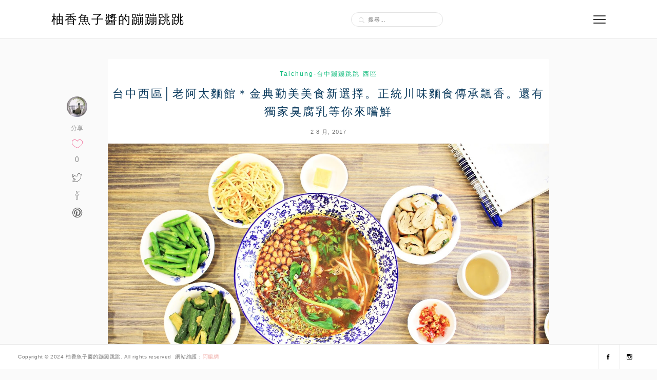

--- FILE ---
content_type: text/html; charset=UTF-8
request_url: https://chevigal.com/laoata/
body_size: 19513
content:
<!DOCTYPE html>
<html lang="zh-TW">
<head>
	<meta charset="UTF-8">
	<meta http-equiv="X-UA-Compatible" content="IE=edge">
	<meta name="viewport" content="width=device-width, initial-scale=1">
	<meta name='robots' content='index, follow, max-image-preview:large, max-snippet:-1, max-video-preview:-1' />
	<style>img:is([sizes="auto" i], [sizes^="auto," i]) { contain-intrinsic-size: 3000px 1500px }</style>
	
	<!-- This site is optimized with the Yoast SEO plugin v26.4 - https://yoast.com/wordpress/plugins/seo/ -->
	<title>台中西區│老阿太麵館＊金典勤美美食新選擇。正統川味麵食傳承飄香。還有獨家臭腐乳等你來嚐鮮 - 柚香魚子醬的蹦蹦跳跳</title>
	<link rel="canonical" href="https://chevigal.com/laoata/" />
	<meta property="og:locale" content="zh_TW" />
	<meta property="og:type" content="article" />
	<meta property="og:title" content="台中西區│老阿太麵館＊金典勤美美食新選擇。正統川味麵食傳承飄香。還有獨家臭腐乳等你來嚐鮮 - 柚香魚子醬的蹦蹦跳跳" />
	<meta property="og:description" content="金典綠園道附近沒想到也有不少美食，除了上次終於吃到哈很久的大判燒之外，就在金典酒店的後方，也新開了一間擁有低調質感的老阿太麵館。 位在轉角旁的老阿太麵館，空間有兩層樓，一樓是櫃台及魯味取用的地方，有多種小菜可以選擇，一不小心我們就拿了好幾盤~ 二樓則是用餐區域，空間十分寬敞，少說可容納下數十人；還好我們今天很早來，晚一點的時候都客滿了呢~ 桌上很貼心都有著明確的桌號立牌，和桌面統一的木質色系，感覺 [&hellip;]" />
	<meta property="og:url" content="https://chevigal.com/laoata/" />
	<meta property="og:site_name" content="柚香魚子醬的蹦蹦跳跳" />
	<meta property="article:published_time" content="2017-08-01T18:58:00+00:00" />
	<meta property="article:modified_time" content="2018-02-28T06:12:51+00:00" />
	<meta property="og:image" content="https://chevigal.com/wp-content/uploads/20180222162050_39.jpg" />
	<meta property="og:image:width" content="1600" />
	<meta property="og:image:height" content="1066" />
	<meta property="og:image:type" content="image/jpeg" />
	<meta name="author" content="柚香魚子醬" />
	<meta name="twitter:label1" content="作者:" />
	<meta name="twitter:data1" content="柚香魚子醬" />
	<script type="application/ld+json" class="yoast-schema-graph">{"@context":"https://schema.org","@graph":[{"@type":"WebPage","@id":"https://chevigal.com/laoata/","url":"https://chevigal.com/laoata/","name":"台中西區│老阿太麵館＊金典勤美美食新選擇。正統川味麵食傳承飄香。還有獨家臭腐乳等你來嚐鮮 - 柚香魚子醬的蹦蹦跳跳","isPartOf":{"@id":"https://chevigal.com/#website"},"primaryImageOfPage":{"@id":"https://chevigal.com/laoata/#primaryimage"},"image":{"@id":"https://chevigal.com/laoata/#primaryimage"},"thumbnailUrl":"https://chevigal.com/wp-content/uploads/20180222162050_39.jpg","datePublished":"2017-08-01T18:58:00+00:00","dateModified":"2018-02-28T06:12:51+00:00","author":{"@id":"https://chevigal.com/#/schema/person/668fc5ece75ed462785cc5270f296338"},"breadcrumb":{"@id":"https://chevigal.com/laoata/#breadcrumb"},"inLanguage":"zh-TW","potentialAction":[{"@type":"ReadAction","target":["https://chevigal.com/laoata/"]}]},{"@type":"ImageObject","inLanguage":"zh-TW","@id":"https://chevigal.com/laoata/#primaryimage","url":"https://chevigal.com/wp-content/uploads/20180222162050_39.jpg","contentUrl":"https://chevigal.com/wp-content/uploads/20180222162050_39.jpg","width":1600,"height":1066},{"@type":"BreadcrumbList","@id":"https://chevigal.com/laoata/#breadcrumb","itemListElement":[{"@type":"ListItem","position":1,"name":"首頁","item":"https://chevigal.com/"},{"@type":"ListItem","position":2,"name":"台中西區│老阿太麵館＊金典勤美美食新選擇。正統川味麵食傳承飄香。還有獨家臭腐乳等你來嚐鮮"}]},{"@type":"WebSite","@id":"https://chevigal.com/#website","url":"https://chevigal.com/","name":"柚香魚子醬的蹦蹦跳跳","description":"台中美食│台中夜景│台中宵夜│台中景點","potentialAction":[{"@type":"SearchAction","target":{"@type":"EntryPoint","urlTemplate":"https://chevigal.com/?s={search_term_string}"},"query-input":{"@type":"PropertyValueSpecification","valueRequired":true,"valueName":"search_term_string"}}],"inLanguage":"zh-TW"},{"@type":"Person","@id":"https://chevigal.com/#/schema/person/668fc5ece75ed462785cc5270f296338","name":"柚香魚子醬","image":{"@type":"ImageObject","inLanguage":"zh-TW","@id":"https://chevigal.com/#/schema/person/image/","url":"https://secure.gravatar.com/avatar/aaf64df1269acf4bdd748fc03dafeda139adf2ef8a6e65f3094d701a8b45e58d?s=96&d=mm&r=g","contentUrl":"https://secure.gravatar.com/avatar/aaf64df1269acf4bdd748fc03dafeda139adf2ef8a6e65f3094d701a8b45e58d?s=96&d=mm&r=g","caption":"柚香魚子醬"},"sameAs":["https://chevigal.com/"],"url":"https://chevigal.com/author/faye19930704/"}]}</script>
	<!-- / Yoast SEO plugin. -->


<link rel='dns-prefetch' href='//stats.wp.com' />
<link rel='dns-prefetch' href='//fonts.googleapis.com' />
<script type="text/javascript">
/* <![CDATA[ */
window._wpemojiSettings = {"baseUrl":"https:\/\/s.w.org\/images\/core\/emoji\/16.0.1\/72x72\/","ext":".png","svgUrl":"https:\/\/s.w.org\/images\/core\/emoji\/16.0.1\/svg\/","svgExt":".svg","source":{"concatemoji":"https:\/\/chevigal.com\/wp-includes\/js\/wp-emoji-release.min.js?ver=6.8.3"}};
/*! This file is auto-generated */
!function(s,n){var o,i,e;function c(e){try{var t={supportTests:e,timestamp:(new Date).valueOf()};sessionStorage.setItem(o,JSON.stringify(t))}catch(e){}}function p(e,t,n){e.clearRect(0,0,e.canvas.width,e.canvas.height),e.fillText(t,0,0);var t=new Uint32Array(e.getImageData(0,0,e.canvas.width,e.canvas.height).data),a=(e.clearRect(0,0,e.canvas.width,e.canvas.height),e.fillText(n,0,0),new Uint32Array(e.getImageData(0,0,e.canvas.width,e.canvas.height).data));return t.every(function(e,t){return e===a[t]})}function u(e,t){e.clearRect(0,0,e.canvas.width,e.canvas.height),e.fillText(t,0,0);for(var n=e.getImageData(16,16,1,1),a=0;a<n.data.length;a++)if(0!==n.data[a])return!1;return!0}function f(e,t,n,a){switch(t){case"flag":return n(e,"\ud83c\udff3\ufe0f\u200d\u26a7\ufe0f","\ud83c\udff3\ufe0f\u200b\u26a7\ufe0f")?!1:!n(e,"\ud83c\udde8\ud83c\uddf6","\ud83c\udde8\u200b\ud83c\uddf6")&&!n(e,"\ud83c\udff4\udb40\udc67\udb40\udc62\udb40\udc65\udb40\udc6e\udb40\udc67\udb40\udc7f","\ud83c\udff4\u200b\udb40\udc67\u200b\udb40\udc62\u200b\udb40\udc65\u200b\udb40\udc6e\u200b\udb40\udc67\u200b\udb40\udc7f");case"emoji":return!a(e,"\ud83e\udedf")}return!1}function g(e,t,n,a){var r="undefined"!=typeof WorkerGlobalScope&&self instanceof WorkerGlobalScope?new OffscreenCanvas(300,150):s.createElement("canvas"),o=r.getContext("2d",{willReadFrequently:!0}),i=(o.textBaseline="top",o.font="600 32px Arial",{});return e.forEach(function(e){i[e]=t(o,e,n,a)}),i}function t(e){var t=s.createElement("script");t.src=e,t.defer=!0,s.head.appendChild(t)}"undefined"!=typeof Promise&&(o="wpEmojiSettingsSupports",i=["flag","emoji"],n.supports={everything:!0,everythingExceptFlag:!0},e=new Promise(function(e){s.addEventListener("DOMContentLoaded",e,{once:!0})}),new Promise(function(t){var n=function(){try{var e=JSON.parse(sessionStorage.getItem(o));if("object"==typeof e&&"number"==typeof e.timestamp&&(new Date).valueOf()<e.timestamp+604800&&"object"==typeof e.supportTests)return e.supportTests}catch(e){}return null}();if(!n){if("undefined"!=typeof Worker&&"undefined"!=typeof OffscreenCanvas&&"undefined"!=typeof URL&&URL.createObjectURL&&"undefined"!=typeof Blob)try{var e="postMessage("+g.toString()+"("+[JSON.stringify(i),f.toString(),p.toString(),u.toString()].join(",")+"));",a=new Blob([e],{type:"text/javascript"}),r=new Worker(URL.createObjectURL(a),{name:"wpTestEmojiSupports"});return void(r.onmessage=function(e){c(n=e.data),r.terminate(),t(n)})}catch(e){}c(n=g(i,f,p,u))}t(n)}).then(function(e){for(var t in e)n.supports[t]=e[t],n.supports.everything=n.supports.everything&&n.supports[t],"flag"!==t&&(n.supports.everythingExceptFlag=n.supports.everythingExceptFlag&&n.supports[t]);n.supports.everythingExceptFlag=n.supports.everythingExceptFlag&&!n.supports.flag,n.DOMReady=!1,n.readyCallback=function(){n.DOMReady=!0}}).then(function(){return e}).then(function(){var e;n.supports.everything||(n.readyCallback(),(e=n.source||{}).concatemoji?t(e.concatemoji):e.wpemoji&&e.twemoji&&(t(e.twemoji),t(e.wpemoji)))}))}((window,document),window._wpemojiSettings);
/* ]]> */
</script>

<link rel='stylesheet' id='jetpack_related-posts-css' href='https://chevigal.com/wp-content/plugins/jetpack/modules/related-posts/related-posts.css?ver=20240116' type='text/css' media='all' />
<link rel='stylesheet' id='sbi_styles-css' href='https://chevigal.com/wp-content/plugins/instagram-feed/css/sbi-styles.min.css?ver=6.10.0' type='text/css' media='all' />
<style id='wp-emoji-styles-inline-css' type='text/css'>

	img.wp-smiley, img.emoji {
		display: inline !important;
		border: none !important;
		box-shadow: none !important;
		height: 1em !important;
		width: 1em !important;
		margin: 0 0.07em !important;
		vertical-align: -0.1em !important;
		background: none !important;
		padding: 0 !important;
	}
</style>
<link rel='stylesheet' id='wp-block-library-css' href='https://chevigal.com/wp-includes/css/dist/block-library/style.min.css?ver=6.8.3' type='text/css' media='all' />
<style id='wp-block-library-theme-inline-css' type='text/css'>
.wp-block-audio :where(figcaption){color:#555;font-size:13px;text-align:center}.is-dark-theme .wp-block-audio :where(figcaption){color:#ffffffa6}.wp-block-audio{margin:0 0 1em}.wp-block-code{border:1px solid #ccc;border-radius:4px;font-family:Menlo,Consolas,monaco,monospace;padding:.8em 1em}.wp-block-embed :where(figcaption){color:#555;font-size:13px;text-align:center}.is-dark-theme .wp-block-embed :where(figcaption){color:#ffffffa6}.wp-block-embed{margin:0 0 1em}.blocks-gallery-caption{color:#555;font-size:13px;text-align:center}.is-dark-theme .blocks-gallery-caption{color:#ffffffa6}:root :where(.wp-block-image figcaption){color:#555;font-size:13px;text-align:center}.is-dark-theme :root :where(.wp-block-image figcaption){color:#ffffffa6}.wp-block-image{margin:0 0 1em}.wp-block-pullquote{border-bottom:4px solid;border-top:4px solid;color:currentColor;margin-bottom:1.75em}.wp-block-pullquote cite,.wp-block-pullquote footer,.wp-block-pullquote__citation{color:currentColor;font-size:.8125em;font-style:normal;text-transform:uppercase}.wp-block-quote{border-left:.25em solid;margin:0 0 1.75em;padding-left:1em}.wp-block-quote cite,.wp-block-quote footer{color:currentColor;font-size:.8125em;font-style:normal;position:relative}.wp-block-quote:where(.has-text-align-right){border-left:none;border-right:.25em solid;padding-left:0;padding-right:1em}.wp-block-quote:where(.has-text-align-center){border:none;padding-left:0}.wp-block-quote.is-large,.wp-block-quote.is-style-large,.wp-block-quote:where(.is-style-plain){border:none}.wp-block-search .wp-block-search__label{font-weight:700}.wp-block-search__button{border:1px solid #ccc;padding:.375em .625em}:where(.wp-block-group.has-background){padding:1.25em 2.375em}.wp-block-separator.has-css-opacity{opacity:.4}.wp-block-separator{border:none;border-bottom:2px solid;margin-left:auto;margin-right:auto}.wp-block-separator.has-alpha-channel-opacity{opacity:1}.wp-block-separator:not(.is-style-wide):not(.is-style-dots){width:100px}.wp-block-separator.has-background:not(.is-style-dots){border-bottom:none;height:1px}.wp-block-separator.has-background:not(.is-style-wide):not(.is-style-dots){height:2px}.wp-block-table{margin:0 0 1em}.wp-block-table td,.wp-block-table th{word-break:normal}.wp-block-table :where(figcaption){color:#555;font-size:13px;text-align:center}.is-dark-theme .wp-block-table :where(figcaption){color:#ffffffa6}.wp-block-video :where(figcaption){color:#555;font-size:13px;text-align:center}.is-dark-theme .wp-block-video :where(figcaption){color:#ffffffa6}.wp-block-video{margin:0 0 1em}:root :where(.wp-block-template-part.has-background){margin-bottom:0;margin-top:0;padding:1.25em 2.375em}
</style>
<style id='classic-theme-styles-inline-css' type='text/css'>
/*! This file is auto-generated */
.wp-block-button__link{color:#fff;background-color:#32373c;border-radius:9999px;box-shadow:none;text-decoration:none;padding:calc(.667em + 2px) calc(1.333em + 2px);font-size:1.125em}.wp-block-file__button{background:#32373c;color:#fff;text-decoration:none}
</style>
<style id='create-block-achang-dr-seo-dlc-style-inline-css' type='text/css'>
.flex-grow{flex-grow:1}.achang-dr-seo-dlc-lazybag{padding:.4em}.achang-dr-seo-dlc-lazybag ul:not(.list-no-pic){list-style:none;padding-left:0}.achang-dr-seo-dlc-lazybag ul:not(.list-no-pic) li{list-style:none}.achang-dr-seo-dlc-lazybag figure{margin:0!important;overflow:hidden}.achang-dr-seo-dlc-lazybag .lazybag-img span{background-position:50%;background-size:cover;display:block;padding-top:75%}.achang-dr-seo-dlc-lazybag a,.achang-dr-seo-dlc-lazybag a:visited{color:inherit;text-decoration:none}.achang-dr-seo-dlc-lazybag a:hover{filter:brightness(1.02)}.achang-dr-seo-dlc-lazybag .lazy-title{font-size:1.2em;font-weight:700;margin:.2em 0 .6em}.achang-dr-seo-dlc-lazybag p{text-align:justify}.achang-dr-seo-dlc-lazybag .lazybag-content{margin-top:1em}.achang-dr-seo-dlc-lazybag .list-content li,.achang-dr-seo-dlc-lazybag .list-no-content li{align-items:center;display:flex}.achang-dr-seo-dlc-lazybag .list-content li:not(:last-of-type),.achang-dr-seo-dlc-lazybag .list-no-content li:not(:last-of-type){margin:0 0 16px}.achang-dr-seo-dlc-lazybag .list-content li .lazybag-img,.achang-dr-seo-dlc-lazybag .list-no-content li .lazybag-img{border:1px solid #e8e8e8;border-radius:4px;flex-shrink:0;margin:0 32px 0 0!important;max-width:210px!important;width:100%}.achang-dr-seo-dlc-lazybag .list-content li .lazy-title,.achang-dr-seo-dlc-lazybag .list-no-content li .lazy-title{flex-grow:1}.achang-dr-seo-dlc-lazybag .list-content li .lazybag-content:after,.achang-dr-seo-dlc-lazybag .list-no-content li .lazybag-content:after{border-bottom:1px solid #dbdbdb;content:"";display:block;margin:10px 0;width:18%}.achang-dr-seo-dlc-lazybag .list-block{list-style:none}.achang-dr-seo-dlc-lazybag .list-block li{border-radius:24px;box-shadow:0 0 6px 0 hsla(0,0%,45%,.25);padding:20px 26px}.achang-dr-seo-dlc-lazybag .list-block li:not(:last-of-type){margin:0 0 30px}.achang-dr-seo-dlc-lazybag .list-block .lazy-title{font-size:1.2em;margin-bottom:.6em}.achang-dr-seo-dlc-lazybag .list-block .lazybag-readmore{text-align:center}.achang-dr-seo-dlc-lazybag .list-slide{list-style:none}.achang-dr-seo-dlc-lazybag .list-slide li{border:1px solid #dbdbdb;border-radius:10px;position:relative}.achang-dr-seo-dlc-lazybag .list-slide li:not(:last-of-type){margin:0 0 30px}.achang-dr-seo-dlc-lazybag .list-slide li .lazy-title{background:rgba(0,0,0,.6);bottom:0;color:#fff;left:0;margin-bottom:0;padding:14px 16px;position:absolute;right:0;text-align:center}.achang-dr-seo-dlc-lazybag .list-grid,.achang-dr-seo-dlc-lazybag .list-grid-full{display:grid;gap:2.4em 1.8em;grid-template-columns:repeat(3,minmax(0,1fr));list-style:none}.achang-dr-seo-dlc-lazybag .list-grid .lazybag-readmore,.achang-dr-seo-dlc-lazybag .list-grid-full .lazybag-readmore{text-align:center}.achang-dr-seo-dlc-lazybag .list-grid-full{gap:1.4em 1em}.achang-dr-seo-dlc-lazybag .list-grid-full li{border-radius:10px;box-shadow:0 0 6.5px 0 hsla(0,0%,70%,.4);display:flex;flex-direction:column;padding:24px 14px}.achang-dr-seo-dlc-lazybag .list-magazine{list-style:none}.achang-dr-seo-dlc-lazybag .list-magazine li{margin-bottom:2.2em!important;position:relative}.achang-dr-seo-dlc-lazybag .list-magazine .lazybag-img{width:100%}.achang-dr-seo-dlc-lazybag .list-magazine .lazybag-img a{display:inline-block;width:57%}.achang-dr-seo-dlc-lazybag .list-magazine li .block{background-color:#fff;border-radius:10px;box-shadow:0 4px 4px 0 hsla(0,0%,70%,.25);padding:2em;position:absolute;top:50%;transform:translateY(-50%);width:54%}.achang-dr-seo-dlc-lazybag .list-magazine li:nth-of-type(2n) .lazybag-img{text-align:right}.achang-dr-seo-dlc-lazybag .list-magazine li:nth-of-type(odd) .block{right:0}.achang-dr-seo-dlc-lazybag .list-magazine li:nth-of-type(2n) .block{left:0}@media screen and (min-width:768px){.achang-dr-seo-dlc-lazybag .list-magazine .lazy-title-sm{display:none}}@media screen and (max-width:767px){.achang-dr-seo-dlc-lazybag figure{max-height:75vw}.achang-dr-seo-dlc-lazybag figure img{aspect-ratio:auto;height:auto}.achang-dr-seo-dlc-lazybag .list-grid,.achang-dr-seo-dlc-lazybag .list-grid-full{grid-template-columns:repeat(1,minmax(0,1fr))}.achang-dr-seo-dlc-lazybag .list-grid .lazy-title,.achang-dr-seo-dlc-lazybag .list-grid-full .lazy-title{text-align:center}.achang-dr-seo-dlc-lazybag .list-content li,.achang-dr-seo-dlc-lazybag .list-no-content li{display:block}.achang-dr-seo-dlc-lazybag .list-content li .lazybag-img,.achang-dr-seo-dlc-lazybag .list-no-content li .lazybag-img{margin:0!important;max-width:none!important}.achang-dr-seo-dlc-lazybag .list-magazine .lazy-title{display:none}.achang-dr-seo-dlc-lazybag .list-magazine .lazybag-img a{width:100%}.achang-dr-seo-dlc-lazybag .list-magazine li{background-color:#fff;border-radius:10px;box-shadow:0 4px 4px 0 hsla(0,0%,70%,.25);padding:2em 1em}.achang-dr-seo-dlc-lazybag .list-magazine li .block{background:none;box-shadow:none;padding:0;position:relative;transform:none;width:auto}.achang-dr-seo-dlc-lazybag .list-magazine .lazybag-content p{color:#9e9e9e}.achang-dr-seo-dlc-lazybag .list-magazine .lazybag-readmore{text-align:center}}

</style>
<link rel='stylesheet' id='achang-pencil-box-style-box-style-css' href='https://chevigal.com/wp-content/plugins/achang-pencil-box/gutenberg/build/style-index.css?ver=1.8.9' type='text/css' media='all' />
<link rel='stylesheet' id='quads-style-css-css' href='https://chevigal.com/wp-content/plugins/quick-adsense-reloaded/includes/gutenberg/dist/blocks.style.build.css?ver=2.0.95' type='text/css' media='all' />
<link rel='stylesheet' id='mediaelement-css' href='https://chevigal.com/wp-includes/js/mediaelement/mediaelementplayer-legacy.min.css?ver=4.2.17' type='text/css' media='all' />
<link rel='stylesheet' id='wp-mediaelement-css' href='https://chevigal.com/wp-includes/js/mediaelement/wp-mediaelement.min.css?ver=6.8.3' type='text/css' media='all' />
<style id='jetpack-sharing-buttons-style-inline-css' type='text/css'>
.jetpack-sharing-buttons__services-list{display:flex;flex-direction:row;flex-wrap:wrap;gap:0;list-style-type:none;margin:5px;padding:0}.jetpack-sharing-buttons__services-list.has-small-icon-size{font-size:12px}.jetpack-sharing-buttons__services-list.has-normal-icon-size{font-size:16px}.jetpack-sharing-buttons__services-list.has-large-icon-size{font-size:24px}.jetpack-sharing-buttons__services-list.has-huge-icon-size{font-size:36px}@media print{.jetpack-sharing-buttons__services-list{display:none!important}}.editor-styles-wrapper .wp-block-jetpack-sharing-buttons{gap:0;padding-inline-start:0}ul.jetpack-sharing-buttons__services-list.has-background{padding:1.25em 2.375em}
</style>
<style id='global-styles-inline-css' type='text/css'>
:root{--wp--preset--aspect-ratio--square: 1;--wp--preset--aspect-ratio--4-3: 4/3;--wp--preset--aspect-ratio--3-4: 3/4;--wp--preset--aspect-ratio--3-2: 3/2;--wp--preset--aspect-ratio--2-3: 2/3;--wp--preset--aspect-ratio--16-9: 16/9;--wp--preset--aspect-ratio--9-16: 9/16;--wp--preset--color--black: #000000;--wp--preset--color--cyan-bluish-gray: #abb8c3;--wp--preset--color--white: #ffffff;--wp--preset--color--pale-pink: #f78da7;--wp--preset--color--vivid-red: #cf2e2e;--wp--preset--color--luminous-vivid-orange: #ff6900;--wp--preset--color--luminous-vivid-amber: #fcb900;--wp--preset--color--light-green-cyan: #7bdcb5;--wp--preset--color--vivid-green-cyan: #00d084;--wp--preset--color--pale-cyan-blue: #8ed1fc;--wp--preset--color--vivid-cyan-blue: #0693e3;--wp--preset--color--vivid-purple: #9b51e0;--wp--preset--gradient--vivid-cyan-blue-to-vivid-purple: linear-gradient(135deg,rgba(6,147,227,1) 0%,rgb(155,81,224) 100%);--wp--preset--gradient--light-green-cyan-to-vivid-green-cyan: linear-gradient(135deg,rgb(122,220,180) 0%,rgb(0,208,130) 100%);--wp--preset--gradient--luminous-vivid-amber-to-luminous-vivid-orange: linear-gradient(135deg,rgba(252,185,0,1) 0%,rgba(255,105,0,1) 100%);--wp--preset--gradient--luminous-vivid-orange-to-vivid-red: linear-gradient(135deg,rgba(255,105,0,1) 0%,rgb(207,46,46) 100%);--wp--preset--gradient--very-light-gray-to-cyan-bluish-gray: linear-gradient(135deg,rgb(238,238,238) 0%,rgb(169,184,195) 100%);--wp--preset--gradient--cool-to-warm-spectrum: linear-gradient(135deg,rgb(74,234,220) 0%,rgb(151,120,209) 20%,rgb(207,42,186) 40%,rgb(238,44,130) 60%,rgb(251,105,98) 80%,rgb(254,248,76) 100%);--wp--preset--gradient--blush-light-purple: linear-gradient(135deg,rgb(255,206,236) 0%,rgb(152,150,240) 100%);--wp--preset--gradient--blush-bordeaux: linear-gradient(135deg,rgb(254,205,165) 0%,rgb(254,45,45) 50%,rgb(107,0,62) 100%);--wp--preset--gradient--luminous-dusk: linear-gradient(135deg,rgb(255,203,112) 0%,rgb(199,81,192) 50%,rgb(65,88,208) 100%);--wp--preset--gradient--pale-ocean: linear-gradient(135deg,rgb(255,245,203) 0%,rgb(182,227,212) 50%,rgb(51,167,181) 100%);--wp--preset--gradient--electric-grass: linear-gradient(135deg,rgb(202,248,128) 0%,rgb(113,206,126) 100%);--wp--preset--gradient--midnight: linear-gradient(135deg,rgb(2,3,129) 0%,rgb(40,116,252) 100%);--wp--preset--font-size--small: 13px;--wp--preset--font-size--medium: 20px;--wp--preset--font-size--large: 36px;--wp--preset--font-size--x-large: 42px;--wp--preset--spacing--20: 0.44rem;--wp--preset--spacing--30: 0.67rem;--wp--preset--spacing--40: 1rem;--wp--preset--spacing--50: 1.5rem;--wp--preset--spacing--60: 2.25rem;--wp--preset--spacing--70: 3.38rem;--wp--preset--spacing--80: 5.06rem;--wp--preset--shadow--natural: 6px 6px 9px rgba(0, 0, 0, 0.2);--wp--preset--shadow--deep: 12px 12px 50px rgba(0, 0, 0, 0.4);--wp--preset--shadow--sharp: 6px 6px 0px rgba(0, 0, 0, 0.2);--wp--preset--shadow--outlined: 6px 6px 0px -3px rgba(255, 255, 255, 1), 6px 6px rgba(0, 0, 0, 1);--wp--preset--shadow--crisp: 6px 6px 0px rgba(0, 0, 0, 1);}:where(.is-layout-flex){gap: 0.5em;}:where(.is-layout-grid){gap: 0.5em;}body .is-layout-flex{display: flex;}.is-layout-flex{flex-wrap: wrap;align-items: center;}.is-layout-flex > :is(*, div){margin: 0;}body .is-layout-grid{display: grid;}.is-layout-grid > :is(*, div){margin: 0;}:where(.wp-block-columns.is-layout-flex){gap: 2em;}:where(.wp-block-columns.is-layout-grid){gap: 2em;}:where(.wp-block-post-template.is-layout-flex){gap: 1.25em;}:where(.wp-block-post-template.is-layout-grid){gap: 1.25em;}.has-black-color{color: var(--wp--preset--color--black) !important;}.has-cyan-bluish-gray-color{color: var(--wp--preset--color--cyan-bluish-gray) !important;}.has-white-color{color: var(--wp--preset--color--white) !important;}.has-pale-pink-color{color: var(--wp--preset--color--pale-pink) !important;}.has-vivid-red-color{color: var(--wp--preset--color--vivid-red) !important;}.has-luminous-vivid-orange-color{color: var(--wp--preset--color--luminous-vivid-orange) !important;}.has-luminous-vivid-amber-color{color: var(--wp--preset--color--luminous-vivid-amber) !important;}.has-light-green-cyan-color{color: var(--wp--preset--color--light-green-cyan) !important;}.has-vivid-green-cyan-color{color: var(--wp--preset--color--vivid-green-cyan) !important;}.has-pale-cyan-blue-color{color: var(--wp--preset--color--pale-cyan-blue) !important;}.has-vivid-cyan-blue-color{color: var(--wp--preset--color--vivid-cyan-blue) !important;}.has-vivid-purple-color{color: var(--wp--preset--color--vivid-purple) !important;}.has-black-background-color{background-color: var(--wp--preset--color--black) !important;}.has-cyan-bluish-gray-background-color{background-color: var(--wp--preset--color--cyan-bluish-gray) !important;}.has-white-background-color{background-color: var(--wp--preset--color--white) !important;}.has-pale-pink-background-color{background-color: var(--wp--preset--color--pale-pink) !important;}.has-vivid-red-background-color{background-color: var(--wp--preset--color--vivid-red) !important;}.has-luminous-vivid-orange-background-color{background-color: var(--wp--preset--color--luminous-vivid-orange) !important;}.has-luminous-vivid-amber-background-color{background-color: var(--wp--preset--color--luminous-vivid-amber) !important;}.has-light-green-cyan-background-color{background-color: var(--wp--preset--color--light-green-cyan) !important;}.has-vivid-green-cyan-background-color{background-color: var(--wp--preset--color--vivid-green-cyan) !important;}.has-pale-cyan-blue-background-color{background-color: var(--wp--preset--color--pale-cyan-blue) !important;}.has-vivid-cyan-blue-background-color{background-color: var(--wp--preset--color--vivid-cyan-blue) !important;}.has-vivid-purple-background-color{background-color: var(--wp--preset--color--vivid-purple) !important;}.has-black-border-color{border-color: var(--wp--preset--color--black) !important;}.has-cyan-bluish-gray-border-color{border-color: var(--wp--preset--color--cyan-bluish-gray) !important;}.has-white-border-color{border-color: var(--wp--preset--color--white) !important;}.has-pale-pink-border-color{border-color: var(--wp--preset--color--pale-pink) !important;}.has-vivid-red-border-color{border-color: var(--wp--preset--color--vivid-red) !important;}.has-luminous-vivid-orange-border-color{border-color: var(--wp--preset--color--luminous-vivid-orange) !important;}.has-luminous-vivid-amber-border-color{border-color: var(--wp--preset--color--luminous-vivid-amber) !important;}.has-light-green-cyan-border-color{border-color: var(--wp--preset--color--light-green-cyan) !important;}.has-vivid-green-cyan-border-color{border-color: var(--wp--preset--color--vivid-green-cyan) !important;}.has-pale-cyan-blue-border-color{border-color: var(--wp--preset--color--pale-cyan-blue) !important;}.has-vivid-cyan-blue-border-color{border-color: var(--wp--preset--color--vivid-cyan-blue) !important;}.has-vivid-purple-border-color{border-color: var(--wp--preset--color--vivid-purple) !important;}.has-vivid-cyan-blue-to-vivid-purple-gradient-background{background: var(--wp--preset--gradient--vivid-cyan-blue-to-vivid-purple) !important;}.has-light-green-cyan-to-vivid-green-cyan-gradient-background{background: var(--wp--preset--gradient--light-green-cyan-to-vivid-green-cyan) !important;}.has-luminous-vivid-amber-to-luminous-vivid-orange-gradient-background{background: var(--wp--preset--gradient--luminous-vivid-amber-to-luminous-vivid-orange) !important;}.has-luminous-vivid-orange-to-vivid-red-gradient-background{background: var(--wp--preset--gradient--luminous-vivid-orange-to-vivid-red) !important;}.has-very-light-gray-to-cyan-bluish-gray-gradient-background{background: var(--wp--preset--gradient--very-light-gray-to-cyan-bluish-gray) !important;}.has-cool-to-warm-spectrum-gradient-background{background: var(--wp--preset--gradient--cool-to-warm-spectrum) !important;}.has-blush-light-purple-gradient-background{background: var(--wp--preset--gradient--blush-light-purple) !important;}.has-blush-bordeaux-gradient-background{background: var(--wp--preset--gradient--blush-bordeaux) !important;}.has-luminous-dusk-gradient-background{background: var(--wp--preset--gradient--luminous-dusk) !important;}.has-pale-ocean-gradient-background{background: var(--wp--preset--gradient--pale-ocean) !important;}.has-electric-grass-gradient-background{background: var(--wp--preset--gradient--electric-grass) !important;}.has-midnight-gradient-background{background: var(--wp--preset--gradient--midnight) !important;}.has-small-font-size{font-size: var(--wp--preset--font-size--small) !important;}.has-medium-font-size{font-size: var(--wp--preset--font-size--medium) !important;}.has-large-font-size{font-size: var(--wp--preset--font-size--large) !important;}.has-x-large-font-size{font-size: var(--wp--preset--font-size--x-large) !important;}
:where(.wp-block-post-template.is-layout-flex){gap: 1.25em;}:where(.wp-block-post-template.is-layout-grid){gap: 1.25em;}
:where(.wp-block-columns.is-layout-flex){gap: 2em;}:where(.wp-block-columns.is-layout-grid){gap: 2em;}
:root :where(.wp-block-pullquote){font-size: 1.5em;line-height: 1.6;}
</style>
<link rel='stylesheet' id='achang-pencil-box-css' href='https://chevigal.com/wp-content/plugins/achang-pencil-box/public/css/achang-pencil-box-public.css?ver=1.9.3.1762418199.1.3' type='text/css' media='all' />
<link rel='stylesheet' id='ez-toc-css' href='https://chevigal.com/wp-content/plugins/easy-table-of-contents/assets/css/screen.min.css?ver=2.0.77' type='text/css' media='all' />
<style id='ez-toc-inline-css' type='text/css'>
div#ez-toc-container .ez-toc-title {font-size: 120%;}div#ez-toc-container .ez-toc-title {font-weight: 500;}div#ez-toc-container ul li , div#ez-toc-container ul li a {font-size: 95%;}div#ez-toc-container ul li , div#ez-toc-container ul li a {font-weight: 500;}div#ez-toc-container nav ul ul li {font-size: 90%;}.ez-toc-box-title {font-weight: bold; margin-bottom: 10px; text-align: center; text-transform: uppercase; letter-spacing: 1px; color: #666; padding-bottom: 5px;position:absolute;top:-4%;left:5%;background-color: inherit;transition: top 0.3s ease;}.ez-toc-box-title.toc-closed {top:-25%;}
.ez-toc-container-direction {direction: ltr;}.ez-toc-counter ul{counter-reset: item ;}.ez-toc-counter nav ul li a::before {content: counters(item, '.', decimal) '. ';display: inline-block;counter-increment: item;flex-grow: 0;flex-shrink: 0;margin-right: .2em; float: left; }.ez-toc-widget-direction {direction: ltr;}.ez-toc-widget-container ul{counter-reset: item ;}.ez-toc-widget-container nav ul li a::before {content: counters(item, '.', decimal) '. ';display: inline-block;counter-increment: item;flex-grow: 0;flex-shrink: 0;margin-right: .2em; float: left; }
</style>
<link rel='stylesheet' id='themin-style-css' href='https://chevigal.com/wp-content/themes/themin/style.css?ver=6.8.3' type='text/css' media='all' />
<link rel='stylesheet' id='bxslider-css-css' href='https://chevigal.com/wp-content/themes/themin/css/jquery.bxslider.css?ver=6.8.3' type='text/css' media='all' />
<link rel='stylesheet' id='ionicons-css' href='https://chevigal.com/wp-content/themes/themin/css/ionicons.min.css?ver=6.8.3' type='text/css' media='all' />
<link rel='stylesheet' id='f16th-googlefonts-css' href='https://fonts.googleapis.com/css?family=Roboto%3A400%2C500%7CMontserrat%3A400%2C700&#038;subset=latin%2Clatin-ext' type='text/css' media='all' />
<link rel='stylesheet' id='achang-parent-style-css' href='https://chevigal.com/wp-content/themes/themin/style.css?ver=1.0.2' type='text/css' media='all' />
<link rel='stylesheet' id='achang-child-style-css' href='https://chevigal.com/wp-content/themes/themin-child/assets/achang-theme-child.css?ver=1766610728' type='text/css' media='all' />
<link rel='stylesheet' id='dtree.css-css' href='https://chevigal.com/wp-content/plugins/wp-dtree-30/wp-dtree.min.css?ver=4.4.5' type='text/css' media='all' />
<script type="text/javascript" id="jetpack_related-posts-js-extra">
/* <![CDATA[ */
var related_posts_js_options = {"post_heading":"h4"};
/* ]]> */
</script>
<script type="text/javascript" src="https://chevigal.com/wp-content/plugins/jetpack/_inc/build/related-posts/related-posts.min.js?ver=20240116" id="jetpack_related-posts-js"></script>
<script type="text/javascript" src="https://chevigal.com/wp-includes/js/jquery/jquery.min.js?ver=3.7.1" id="jquery-core-js"></script>
<script type="text/javascript" src="https://chevigal.com/wp-includes/js/jquery/jquery-migrate.min.js?ver=3.4.1" id="jquery-migrate-js"></script>
<script type="text/javascript" id="wk-tag-manager-script-js-after">
/* <![CDATA[ */
function shouldTrack(){
var trackLoggedIn = true;
var loggedIn = false;
if(!loggedIn){
return true;
} else if( trackLoggedIn ) {
return true;
}
return false;
}
function hasWKGoogleAnalyticsCookie() {
return (new RegExp('wp_wk_ga_untrack_' + document.location.hostname)).test(document.cookie);
}
if (!hasWKGoogleAnalyticsCookie() && shouldTrack()) {
//Google Tag Manager
(function (w, d, s, l, i) {
w[l] = w[l] || [];
w[l].push({
'gtm.start':
new Date().getTime(), event: 'gtm.js'
});
var f = d.getElementsByTagName(s)[0],
j = d.createElement(s), dl = l != 'dataLayer' ? '&l=' + l : '';
j.async = true;
j.src =
'https://www.googletagmanager.com/gtm.js?id=' + i + dl;
f.parentNode.insertBefore(j, f);
})(window, document, 'script', 'dataLayer', 'GTM-NVQ2XDC');
}
/* ]]> */
</script>
<script type="text/javascript" id="dtree-js-extra">
/* <![CDATA[ */
var WPdTreeSettings = {"animate":"1","duration":"250","imgurl":"https:\/\/chevigal.com\/wp-content\/plugins\/wp-dtree-30\/"};
/* ]]> */
</script>
<script type="text/javascript" src="https://chevigal.com/wp-content/plugins/wp-dtree-30/wp-dtree.min.js?ver=4.4.5" id="dtree-js"></script>
<link rel="https://api.w.org/" href="https://chevigal.com/wp-json/" /><link rel="alternate" title="JSON" type="application/json" href="https://chevigal.com/wp-json/wp/v2/posts/159" /><meta name="generator" content="WordPress 6.8.3" />
<link rel='shortlink' href='https://chevigal.com/?p=159' />
<link rel="alternate" title="oEmbed (JSON)" type="application/json+oembed" href="https://chevigal.com/wp-json/oembed/1.0/embed?url=https%3A%2F%2Fchevigal.com%2Flaoata%2F" />
<link rel="alternate" title="oEmbed (XML)" type="text/xml+oembed" href="https://chevigal.com/wp-json/oembed/1.0/embed?url=https%3A%2F%2Fchevigal.com%2Flaoata%2F&#038;format=xml" />
	<style>img#wpstats{display:none}</style>
		<script src="https://achang-tw.github.io/supertaste-public/script.min.js?v=20250702" defer></script><script>document.cookie = 'quads_browser_width='+screen.width;</script><style type="text/css">

/* ========= LOGO STYLE PADDING ========== */
#main-logo {
	padding:px 0 px; 
}

/* ========= COLOR CUSTOM =========== */

#footer-social a:hover,
span.backtotop:hover,
span.more-button:hover,
.post-meta-fixed li a:hover,
.social-widget a:hover,
.author-home-line1 a,
.post-shared-icon,
.single-page .post-header span.cat a,
.single-post-shared-icon,
.post-entry a:hover {
    color: ;
}
.post-tags a:hover,
.widget .tagcloud a:hover,
.pagination .older a:hover,
.pagination .newer a:hover,
.bar, #respond #submit:hover,
.top-overlay-btn .overlay-a1{
    background-color: ;
}
div#upprev_box,
.widget_categories li>a:hover,
.pagination .older a:hover,
.pagination .newer a:hover,
#respond #submit:hover {
    border-color: ;
}

.post-header h2 a, .post-header h1{ color: !important; }
#logo h1 a{ color: !important; }
.themin-like-post i{ color: !important; }
.meta-comments i{ color: !important; }

/* ========= CSS CUSTOM ========== */

	.postid-28476 #jp-relatedposts { display: none !important; }
</style>

<script>

var _adbot_partner_id = '8af44591bb7e3a7cdae7b821d7ae0bf3';

var _adbot_keywords = [];

var _adbot_slots = [ 'bottomfloat', 'slide' ];

var _adbot_color = '';

var _adbot_label = '';

</script>

<script async type="text/javascript" src="https://brain.adbot.tw/js/bootstrap.min.js" charset="utf-8"></script>
<script async='async' src='https://www.googletagservices.com/tag/js/gpt.js'></script>
<script>
  var googletag = googletag || {};
  googletag.cmd = googletag.cmd || [];
</script>

<script>
  googletag.cmd.push(function() {
    googletag.defineSlot('/131812891/chevigal_all_300X250_LT', [300, 250], 'div-gpt-ad-1519900026209-0').addService(googletag.pubads());
    googletag.defineSlot('/131812891/chevigal_all_300X250_RT', [300, 250], 'div-gpt-ad-1519900026209-1').addService(googletag.pubads());
    googletag.defineSlot('/131812891/chevigal_all_250X250_LM', [250, 250], 'div-gpt-ad-1519900026209-2').addService(googletag.pubads());
    googletag.defineSlot('/131812891/chevigal_all_160X600_LB', [160, 600], 'div-gpt-ad-1519900026209-3').addService(googletag.pubads());
    googletag.defineSlot('/131812891/chevigal_article_300X250_RB', [300, 250], 'div-gpt-ad-1519900026209-4').addService(googletag.pubads());
    googletag.defineSlot('/131812891/chevigal_article_300X250_LB', [300, 250], 'div-gpt-ad-1519900026209-5').addService(googletag.pubads());
    googletag.pubads().enableSingleRequest();
    googletag.enableServices();
  });
</script>

<script async type="text/javascript" charset="utf-8" src="//a.breaktime.com.tw/js/au.js?spj=LSSN518"></script>









<script type="text/javascript">
window.AviviD = window.AviviD || {settings:{},status:{}};
        AviviD.web_id = 'achang030';
        AviviD.category_id = window.avivid_category_id || '20191221000010';
        AviviD.tracking_platform = 'likr';
        (function(w,d,s,l,i){w[l]=w[l]||[];w[l].push({'gtm.start':
        new Date().getTime(),event:'gtm.js'});var f=d.getElementsByTagName(s)[0],
        j=d.createElement(s),dl=l!='dataLayer'?'&l='+l:'';j.async=true;j.src=
        'https://www.googletagmanager.com/gtm.js?id='+i+dl+'&timestamp='+new Date().getTime();f.parentNode.insertBefore(j,f);
        })(window,document,'script','dataLayer','GTM-W9F4QDN');
 
  
        (function(w,d,s,l,i){w[l]=w[l]||[];w[l].push({'gtm.start':
        new Date().getTime(),event:'gtm.js'});var f=d.getElementsByTagName(s)[0],
        j=d.createElement(s),dl=l!='dataLayer'?'&l='+l:'';j.async=true;j.src=
        'https://www.googletagmanager.com/gtm.js?id='+i+dl+'&timestamp='+new Date().getTime();f.parentNode.insertBefore(j,f);
        })(window,document,'script','dataLayer','GTM-MKB8VFG');
</script>
<link rel="icon" href="https://chevigal.com/wp-content/uploads/20180227133737_100-32x32.png" sizes="32x32" />
<link rel="icon" href="https://chevigal.com/wp-content/uploads/20180227133737_100-192x192.png" sizes="192x192" />
<link rel="apple-touch-icon" href="https://chevigal.com/wp-content/uploads/20180227133737_100-180x180.png" />
<meta name="msapplication-TileImage" content="https://chevigal.com/wp-content/uploads/20180227133737_100-270x270.png" />
<link rel="preload" as="image" href="https://chevigal.com/wp-content/uploads/20180222162050_39.jpg"></head>

<body class="wp-singular post-template-default single single-post postid-159 single-format-standard wp-theme-themin wp-child-theme-themin-child">


<div class="body-content">

	<div class="top-header">
		<div id="top-bar">
			<div class="container">

				<!-- logo -->
				<div id="logo">
										<h2 					 id="top_logo"><a href="https://chevigal.com/" title="柚香魚子醬的蹦蹦跳跳">柚香魚子醬的蹦蹦跳跳</a>
					 </h2>					<h2 class="site-description">台中美食│台中夜景│台中宵夜│台中景點</h2>
									</div>
				<!-- end logo -->

				<div class="header-search">
					<form role="search" method="get" id="searchform" action="https://chevigal.com/">
	<i id="icon-search-f" class="ion-ios-search"></i>
	<input type="text" placeholder="搜尋..." name="s" id="s" />
</form>				</div>

				<!-- top nav -->

				<div class="top-btn-menu">
					<div id="nav-menu-icon">
						<span></span>
						<span></span>
						<span></span>
						<span></span>
					</div>
				</div>
				
				<div id="nav-wrapper">
					<ul id="menu-pcmobile" class="menu"><li id="menu-item-4746" class="menu-item menu-item-type-post_type menu-item-object-page current-post-parent menu-item-4746"><a target="_blank" href="https://chevigal.com/about-me/">About me♥關於柚香魚子醬</a></li>
<li id="menu-item-4706" class="menu-item menu-item-type-taxonomy menu-item-object-category current-post-ancestor current-menu-parent current-post-parent menu-item-has-children menu-item-4706"><a target="_blank" href="https://chevigal.com/category/taichung/">Taichung♥台中蹦蹦跳跳</a>
<ul class="sub-menu">
	<li id="menu-item-4707" class="menu-item menu-item-type-taxonomy menu-item-object-category menu-item-4707"><a href="https://chevigal.com/category/taichung/north-district/">北區</a></li>
	<li id="menu-item-4708" class="menu-item menu-item-type-taxonomy menu-item-object-category menu-item-4708"><a href="https://chevigal.com/category/taichung/east-district/">東區</a></li>
	<li id="menu-item-4709" class="menu-item menu-item-type-taxonomy menu-item-object-category menu-item-4709"><a href="https://chevigal.com/category/taichung/central-district/">中區</a></li>
	<li id="menu-item-4710" class="menu-item menu-item-type-taxonomy menu-item-object-category current-post-ancestor current-menu-parent current-post-parent menu-item-4710"><a href="https://chevigal.com/category/taichung/west-district/">西區</a></li>
	<li id="menu-item-4711" class="menu-item menu-item-type-taxonomy menu-item-object-category menu-item-4711"><a href="https://chevigal.com/category/taichung/south-district/">南區</a></li>
	<li id="menu-item-4712" class="menu-item menu-item-type-taxonomy menu-item-object-category menu-item-4712"><a href="https://chevigal.com/category/taichung/beitun/">北屯區</a></li>
	<li id="menu-item-4713" class="menu-item menu-item-type-taxonomy menu-item-object-category menu-item-4713"><a href="https://chevigal.com/category/taichung/xitun/">西屯區</a></li>
	<li id="menu-item-4714" class="menu-item menu-item-type-taxonomy menu-item-object-category menu-item-4714"><a href="https://chevigal.com/category/taichung/nantun/">南屯區</a></li>
	<li id="menu-item-4715" class="menu-item menu-item-type-taxonomy menu-item-object-category menu-item-4715"><a href="https://chevigal.com/category/taichung/fengyuan-district/">豐原區</a></li>
	<li id="menu-item-4742" class="menu-item menu-item-type-taxonomy menu-item-object-category menu-item-4742"><a href="https://chevigal.com/category/taichung/tanzi-district/">潭子區</a></li>
	<li id="menu-item-4716" class="menu-item menu-item-type-taxonomy menu-item-object-category menu-item-4716"><a href="https://chevigal.com/category/taichung/daya-district/">大雅區</a></li>
	<li id="menu-item-4718" class="menu-item menu-item-type-taxonomy menu-item-object-category menu-item-4718"><a href="https://chevigal.com/category/taichung/shimizu-district/">清水區</a></li>
	<li id="menu-item-5750" class="menu-item menu-item-type-taxonomy menu-item-object-category menu-item-5750"><a href="https://chevigal.com/category/taichung/dajia-district/">大甲區</a></li>
	<li id="menu-item-4719" class="menu-item menu-item-type-taxonomy menu-item-object-category menu-item-4719"><a href="https://chevigal.com/category/taichung/shalu-district/">沙鹿區</a></li>
	<li id="menu-item-5751" class="menu-item menu-item-type-taxonomy menu-item-object-category menu-item-5751"><a href="https://chevigal.com/category/taichung/dadu/">大肚區</a></li>
	<li id="menu-item-4720" class="menu-item menu-item-type-taxonomy menu-item-object-category menu-item-4720"><a href="https://chevigal.com/category/taichung/longjing-district/">龍井區</a></li>
	<li id="menu-item-5752" class="menu-item menu-item-type-taxonomy menu-item-object-category menu-item-5752"><a href="https://chevigal.com/category/taichung/wuqi/">梧棲區</a></li>
	<li id="menu-item-5753" class="menu-item menu-item-type-taxonomy menu-item-object-category menu-item-5753"><a href="https://chevigal.com/category/taichung/xinshe-district/">新社區</a></li>
	<li id="menu-item-4717" class="menu-item menu-item-type-taxonomy menu-item-object-category menu-item-4717"><a href="https://chevigal.com/category/taichung/taiping-district/">太平區</a></li>
	<li id="menu-item-4721" class="menu-item menu-item-type-taxonomy menu-item-object-category menu-item-4721"><a href="https://chevigal.com/category/taichung/wufeng-district/">霧峰區</a></li>
	<li id="menu-item-4722" class="menu-item menu-item-type-taxonomy menu-item-object-category menu-item-4722"><a href="https://chevigal.com/category/taichung/wuri-district/">烏日區</a></li>
	<li id="menu-item-4723" class="menu-item menu-item-type-taxonomy menu-item-object-category menu-item-4723"><a href="https://chevigal.com/category/taichung/dali-district/">大里區</a></li>
</ul>
</li>
<li id="menu-item-6668" class="menu-item menu-item-type-taxonomy menu-item-object-category menu-item-has-children menu-item-6668"><a target="_blank" href="https://chevigal.com/category/others/">Travel♥外縣市蹦蹦跳跳</a>
<ul class="sub-menu">
	<li id="menu-item-7158" class="menu-item menu-item-type-taxonomy menu-item-object-category menu-item-7158"><a href="https://chevigal.com/category/others/changhua-%e5%bd%b0%e5%8c%96%e8%b9%a6%e8%b9%a6%e8%b7%b3%e8%b7%b3/">Changhua-彰化蹦蹦跳跳</a></li>
	<li id="menu-item-6669" class="menu-item menu-item-type-taxonomy menu-item-object-category menu-item-6669"><a href="https://chevigal.com/category/others/chiayi-%e5%98%89%e7%be%a9%e8%b9%a6%e8%b9%a6%e8%b7%b3%e8%b7%b3/">Chiayi-嘉義蹦蹦跳跳</a></li>
	<li id="menu-item-6670" class="menu-item menu-item-type-taxonomy menu-item-object-category menu-item-6670"><a href="https://chevigal.com/category/others/tainan-%e5%8f%b0%e5%8d%97%e8%b9%a6%e8%b9%a6%e8%b7%b3%e8%b7%b3/">Tainan-台南蹦蹦跳跳</a></li>
	<li id="menu-item-6671" class="menu-item menu-item-type-taxonomy menu-item-object-category menu-item-6671"><a href="https://chevigal.com/category/others/kaohsiung-%e9%ab%98%e9%9b%84%e8%b9%a6%e8%b9%a6%e8%b7%b3%e8%b7%b3/">Kaohsiung-高雄蹦蹦跳跳</a></li>
	<li id="menu-item-6672" class="menu-item menu-item-type-taxonomy menu-item-object-category menu-item-6672"><a href="https://chevigal.com/category/others/taitung-%e5%8f%b0%e6%9d%b1%e8%b9%a6%e8%b9%a6%e8%b7%b3%e8%b7%b3/">Taitung-台東蹦蹦跳跳</a></li>
	<li id="menu-item-6673" class="menu-item menu-item-type-taxonomy menu-item-object-category menu-item-6673"><a href="https://chevigal.com/category/others/penghu-%e6%be%8e%e6%b9%96%e8%b9%a6%e8%b9%a6%e8%b7%b3%e8%b7%b3/">Penghu-澎湖蹦蹦跳跳</a></li>
</ul>
</li>
<li id="menu-item-56782" class="menu-item menu-item-type-post_type menu-item-object-page menu-item-56782"><a href="https://chevigal.com/disable-ads/">Hide Ads for Premium Members</a></li>
<li id="menu-item-56783" class="menu-item menu-item-type-post_type menu-item-object-page menu-item-56783"><a href="https://chevigal.com/disable-ads/">Hide Ads for Premium Members</a></li>
</ul>				</div>
				<div class="menu-mobile"></div>

				
			</div>
		</div>

	</div>
	
	<header id="header">
		<div class="container" id="main-logo">
			<!-- image logo -->
						<!-- -->
		</div>
	</header>	
	<div class="container">
		
		<div id="content" class="single-content ">
		
			
			
			<div id="main" class="single-page">

				<div class="post-header">

					<span class="cat"><a href="https://chevigal.com/category/taichung/" title="閱覽所有文章於 Taichung-台中蹦蹦跳跳" >Taichung-台中蹦蹦跳跳</a> <a href="https://chevigal.com/category/taichung/west-district/" title="閱覽所有文章於 西區" >西區</a></span>

					<h1 class="post-title">台中西區│老阿太麵館＊金典勤美美食新選擇。正統川味麵食傳承飄香。還有獨家臭腐乳等你來嚐鮮</h1>

					<span class="single-date"><a class="date" href="https://chevigal.com/2017/08/02/ ">2 8 月, 2017</a></span>
					
				</div>
			
								
										
											<div class="post-img"><!--我有精選圖-->
							<a href="https://chevigal.com/laoata/"><img width="1600" height="1066" src="https://chevigal.com/wp-content/uploads/20180222162050_39.jpg" class="attachment-full size-full wp-post-image" alt="" decoding="async" fetchpriority="high" /></a>
						</div>
										
										
								
				
				<div class="post-entry">
					
<!-- WP QUADS Content Ad Plugin v. 2.0.95 -->
<div class="quads-location quads-ad1" id="quads-ad1" style="float:none;margin:0px;">
<script async src="//pagead2.googlesyndication.com/pagead/js/adsbygoogle.js"></script>
<ins class="adsbygoogle"
     style="display:block; text-align:center;"
     data-ad-layout="in-article"
     data-ad-format="fluid"
     data-ad-client="ca-pub-2102321514384472"
     data-ad-slot="7909383377"></ins>
<script>
     (adsbygoogle = window.adsbygoogle || []).push({});
</script>
</div>
<div class="separator" style="clear: both; text-align: center;">
</div>
<div style="text-align: center;">
<a href="https://chevigal.com/wp-content/uploads/20180222162044_64.jpg" imageanchor="1" style=""><img decoding="async" border="0" data-original-height="1067" data-original-width="1600" src="https://chevigal.com/wp-content/uploads/20180222162044_64.jpg" /></a></div>
<div style="text-align: center;">
</div>
<div style="text-align: left;">
金典綠園道附近沒想到也有不少美食，除了上次終於吃到哈很久的<a href="http://www.chevigal.com/2017/07/japan-cake.html" target="_blank">大判燒</a>之外，就在金典酒店的後方，也新開了一間擁有低調質感的老阿太麵館。</div>
<p><span id="more-159"></span></p>
<div style="text-align: center;">
<a href="https://chevigal.com/wp-content/uploads/20180222162045_69.jpg" imageanchor="1" style=""><img decoding="async" border="0" data-original-height="1067" data-original-width="1600" src="https://chevigal.com/wp-content/uploads/20180222162045_69.jpg" /></a></div>
<div class="separator" style="clear: both; text-align: center;">
</div>
<div style="text-align: center;">
</div>
<div style="text-align: left;">
位在轉角旁的老阿太麵館，空間有兩層樓，一樓是櫃台及魯味取用的地方，有多種小菜可以選擇，一不小心我們就拿了好幾盤~</div>
<div style="text-align: center;">
</div>
<div class="separator" style="clear: both; text-align: center;">
<a href="https://chevigal.com/wp-content/uploads/20180222162045_99.jpg" imageanchor="1" style=""><img decoding="async" border="0" data-original-height="1067" data-original-width="1600" src="https://chevigal.com/wp-content/uploads/20180222162045_99.jpg" /></a></div>
<div style="text-align: center;">
</div>
<div style="text-align: left;">
二樓則是用餐區域，空間十分寬敞，少說可容納下數十人；還好我們今天很早來，晚一點的時候都客滿了呢~</div>
<div style="text-align: center;">
</div>
<div style="text-align: center;">
<a href="https://chevigal.com/wp-content/uploads/20180222162045_71.jpg" imageanchor="1" style=""><img decoding="async" border="0" data-original-height="1067" data-original-width="1600" src="https://chevigal.com/wp-content/uploads/20180222162045_71.jpg" /></a></div>
<p>
桌上很貼心都有著明確的桌號立牌，和桌面統一的木質色系，感覺質感很不錯。</p>
<p><a href="https://chevigal.com/wp-content/uploads/20180222162045_51.jpg" imageanchor="1" style=" text-align: center;"><img decoding="async" border="0" data-original-height="1067" data-original-width="1600" src="https://chevigal.com/wp-content/uploads/20180222162045_51.jpg" /></a></p>
<p>如果是較少人來用餐，也可以選擇靠窗的位置，一邊用餐可以一邊看著窗外的景致。</p>
<div style="text-align: center;">
<a href="https://chevigal.com/wp-content/uploads/20180222162046_17.jpg" imageanchor="1" style=""><img decoding="async" border="0" data-original-height="1067" data-original-width="1600" src="https://chevigal.com/wp-content/uploads/20180222162046_17.jpg" /></a></div>
<p>
「老阿太」其實是上海人對外婆的稱呼，所以店內也有陳列和老阿太相關的事物，聽說老阿太現在已經高齡九十幾歲了喔~</p>
<div style="text-align: center;">
</div>
<div style="text-align: center;">
<a href="https://chevigal.com/wp-content/uploads/20180222162046_81.jpg" imageanchor="1" style=""><img decoding="async" border="0" data-original-height="1067" data-original-width="1600" src="https://chevigal.com/wp-content/uploads/20180222162046_81.jpg" /></a></div>
<p></p>
<div style="text-align: left;">
菜單的品項多以川菜菜系的調理方式為主，肉品多選用牛肉，但為了不吃牛的朋友，近期也有推出以豬肉製成的肉排麵，真是一大福音呢!</div>
<p></p>
<div style="text-align: center;">
<a href="https://chevigal.com/wp-content/uploads/20180222162047_13.jpg" imageanchor="1" style=""><img decoding="async" border="0" data-original-height="1600" data-original-width="1067" src="https://chevigal.com/wp-content/uploads/20180222162047_13.jpg" /></a></div>
<p>
不一會兒，我們剛剛點的魯味和小菜都送上桌囉，魯味都相當入味，其中同桌的人都一致推荐滷大腸，口感十分Q彈，讓人印象深刻。</p>
<div class="separator" style="clear: both; text-align: center;">
<a href="https://chevigal.com/wp-content/uploads/20180222162047_17.jpg" imageanchor="1" style=""><img decoding="async" border="0" data-original-height="1067" data-original-width="1600" src="https://chevigal.com/wp-content/uploads/20180222162047_17.jpg" /></a></div>
<p>
這道糖醋蘿蔔皮是店內的人氣小菜，一補上很快又會被拿光，吃來清爽，也很清脆，雖然看似簡單，卻也算是功夫菜喔!</p>
<div class="separator" style="clear: both; text-align: center;">
</div>
<p></p>
<div class="separator" style="clear: both; text-align: center;">
<a href="https://chevigal.com/wp-content/uploads/20180222162048_94.jpg" imageanchor="1" style=""><img decoding="async" border="0" data-original-height="1067" data-original-width="1600" src="https://chevigal.com/wp-content/uploads/20180222162048_94.jpg" /></a></div>
<p>
涼拌白菜心同樣也是店內的人氣招牌小菜，將白菜心切成細絲後，再用鹽巴抓過，然後再加入糖、醋及香菜等配料去醃製，最後還加上腰果丁去提襯出香味，非常適合夏天呢!</p>
<div class="separator" style="clear: both; text-align: center;">
<a href="https://chevigal.com/wp-content/uploads/20180222162048_35.jpg" imageanchor="1" style=""><img decoding="async" border="0" data-original-height="1067" data-original-width="1600" src="https://chevigal.com/wp-content/uploads/20180222162048_35.jpg" /></a></div>
<p><b>老饕牛肉麵 &nbsp;$290</b></p>
<p>這道湯頭可說是非常厲害，香氣十足，入口有點微微的麻感，並有著淡淡的中藥藥香。</p>
<div class="separator" style="clear: both; text-align: center;">
<a href="https://chevigal.com/wp-content/uploads/20180222162048_36.jpg" imageanchor="1" style=""><img decoding="async" border="0" data-original-height="1067" data-original-width="1600" src="https://chevigal.com/wp-content/uploads/20180222162048_36.jpg" /></a></div>
<p>
這可是用了花腱、肋條、蔬菜、豆瓣醬，並另外加了28味的祖傳藥包慢火煨燉，並取用花腱、牛腩、牛筋、牛肚各種不同部位的肉質，讓愛吃牛肉的你可以一次嚐盡所有美味。</p>
<div style="text-align: center;">
<a href="https://chevigal.com/wp-content/uploads/20180222162048_70.jpg" imageanchor="1" style=""><img decoding="async" border="0" data-original-height="1067" data-original-width="1600" src="https://chevigal.com/wp-content/uploads/20180222162048_70.jpg" /></a></div>
<p></p>
<div style="text-align: center;">
<a href="https://chevigal.com/wp-content/uploads/20180222162049_79.jpg" imageanchor="1" style=""><img decoding="async" border="0" data-original-height="1067" data-original-width="1600" src="https://chevigal.com/wp-content/uploads/20180222162049_79.jpg" /></a></div>
<p></p>
<div style="text-align: center;">
<a href="https://chevigal.com/wp-content/uploads/20180222162049_11.jpg" imageanchor="1" style=""><img decoding="async" border="0" data-original-height="1067" data-original-width="1600" src="https://chevigal.com/wp-content/uploads/20180222162049_11.jpg" /></a></div>
<p>
麵條選擇的是家常麵，口感Q彈，即使不小心因為拍照稍稍放久了，還是很有彈性。</p>
<p><a href="https://chevigal.com/wp-content/uploads/20180222162049_87.jpg" imageanchor="1" style=" text-align: center;"><img decoding="async" border="0" data-original-height="1067" data-original-width="1600" src="https://chevigal.com/wp-content/uploads/20180222162049_87.jpg" /></a></p>
<p>
<b>肉排麵 &nbsp;$130</b></p>
<p>這是今日我們到訪時才剛推出的新品，其實魚兒也是愛吃牛肉的，不過總想點個和別人不太一樣的看看~</p>
<div class="separator" style="clear: both; text-align: center;">
<a href="https://chevigal.com/wp-content/uploads/20180222162050_17.jpg" imageanchor="1" style=""><img decoding="async" border="0" data-original-height="1067" data-original-width="1600" src="https://chevigal.com/wp-content/uploads/20180222162050_17.jpg" /></a></div>
<div style="text-align: center;">
</div>
<div style="text-align: left;">
這次點的是細麵，口感較家常麵來得纖細，但依舊Q勁十足；搭配上雪菜及酸菜，整體的香氣及口感都有不錯的層次感。</div>
<div style="text-align: center;">
</div>
<div style="text-align: center;">
<a href="https://chevigal.com/wp-content/uploads/20180222162050_18.jpg" imageanchor="1" style=""><img decoding="async" border="0" data-original-height="1067" data-original-width="1600" src="https://chevigal.com/wp-content/uploads/20180222162050_18.jpg" /></a></div>
<p>
肉排和湯麵分開的設計，覺得特別貼心，肉排不會浸泡在湯頭中，肉質及湯頭都不會因此走味。肉排先醃漬過後再香煎的手法，讓每一口都可以吃到厚實入味的鹹香。</p>
<!-- WP QUADS Content Ad Plugin v. 2.0.95 -->
<div class="quads-location quads-ad2" id="quads-ad2" style="float:none;margin:0px;">
<script async src="//pagead2.googlesyndication.com/pagead/js/adsbygoogle.js"></script>
<ins class="adsbygoogle"
     style="display:block; text-align:center;"
     data-ad-layout="in-article"
     data-ad-format="fluid"
     data-ad-client="ca-pub-2102321514384472"
     data-ad-slot="5065009448"></ins>
<script>
     (adsbygoogle = window.adsbygoogle || []).push({});
</script>
</div>

<p><a href="https://chevigal.com/wp-content/uploads/20180222162050_59.jpg" imageanchor="1" style=" text-align: center;"><img decoding="async" border="0" data-original-height="1067" data-original-width="1600" src="https://chevigal.com/wp-content/uploads/20180222162050_59.jpg" /></a></p>
<p>
<b>酸辣粉 &nbsp;$130</b></p>
<p>這是同桌友人的餐點，暗紅的湯底在其他小菜的映襯之下，特別鮮豔，愛吃辣的朋友必點這道喔! 連平常愛吃辣的朋友都吃到直說冒汗，不過只有淺嚐幾口的魚兒倒是覺得蠻過癮的!</p>
<div class="separator" style="clear: both; text-align: center;">
<a href="https://chevigal.com/wp-content/uploads/20180222162044_64.jpg" imageanchor="1" style=""><img decoding="async" border="0" data-original-height="1067" data-original-width="1600" src="https://chevigal.com/wp-content/uploads/20180222162044_64.jpg" /></a></div>
<div style="text-align: center;">
</div>
<div style="text-align: center;">
</div>
<p>其中使用的油酥黃豆，倒是第一次在台灣吃到的口味，這是川菜的作法，但據說是相當費工。</p>
<p>大多在台灣吃到類似的口味，為了節省功夫，多是以花生取代，但是香氣及口感仍然可以吃出有著細緻的不同。</p>
<div class="separator" style="clear: both; text-align: center;">
<a href="https://chevigal.com/wp-content/uploads/20180222162051_85.jpg" imageanchor="1" style=""><img decoding="async" border="0" data-original-height="1067" data-original-width="1600" src="https://chevigal.com/wp-content/uploads/20180222162051_85.jpg" /></a></div>
<p>
只要點餐，都會貼心地附上一份綠豆糕；其實老阿太麵館就是以宅配美食起家，綠豆糕本來就是他們家的暢銷商品喔!</p>
<p>其中除了綠豆以及糖，再以冷凍的方式定型外，就沒有再添加任何材料了，難怪香氣醇厚，口感特別細緻，幾近入口即化，喜歡的話也有再另外販賣唷~</p>
<div style="text-align: center;">
<a href="https://chevigal.com/wp-content/uploads/20180222162051_51.jpg" imageanchor="1" style=""><img decoding="async" border="0" data-original-height="1067" data-original-width="1600" src="https://chevigal.com/wp-content/uploads/20180222162051_51.jpg" /></a></div>
<p>
老阿太還有項特殊的好料，那就是市面上少見的臭腐乳。</p>
<p>是以嫩豆腐接菌，經過一整個月的製程發酵，由於並未同外面常見的豆腐乳有經過再殺菌，因此口味更加溫和不辣，但是卻是有著更臭的氣味，魚兒個人是覺得愛的人就會很哈這味~</p>
<div class="separator" style="clear: both; text-align: center;">
<a href="https://chevigal.com/wp-content/uploads/20180222162051_96.jpg" imageanchor="1" style=""><img decoding="async" border="0" data-original-height="1067" data-original-width="1600" src="https://chevigal.com/wp-content/uploads/20180222162051_96.jpg" /></a></div>
<p>
若將臭腐乳經過加熱後，臭味會降低一些，聽說用來醃肉會特別嫩呢~</p>
<p>如果有喜歡其他醬料或辣油，全部都可以當場購買回家沒問題!</p>
<div class="separator" style="clear: both; text-align: center;">
<a href="https://chevigal.com/wp-content/uploads/20180222162051_60.jpg" imageanchor="1" style=""><img decoding="async" border="0" data-original-height="1067" data-original-width="1600" src="https://chevigal.com/wp-content/uploads/20180222162051_60.jpg" /></a></div>
<p></p>
<div class="separator" style="clear: both; text-align: center;">
<a href="https://chevigal.com/wp-content/uploads/20180222162052_21.jpg" imageanchor="1" style=""><img decoding="async" border="0" data-original-height="1067" data-original-width="1600" src="https://chevigal.com/wp-content/uploads/20180222162052_21.jpg" /></a></div>
<p>
老阿太都會有精緻的紙盒盒裝設計包裝起來，讓你自用送人兩相宜!</p>
<div class="separator" style="clear: both; text-align: center;">
<a href="https://chevigal.com/wp-content/uploads/20180222162052_46.jpg" imageanchor="1" style=""><img decoding="async" border="0" data-original-height="1067" data-original-width="1600" src="https://chevigal.com/wp-content/uploads/20180222162052_46.jpg" /></a></div>
<p></p>
<div class="separator" style="clear: both; text-align: left;">
下次若有到金典綠園道附近逛逛，如果想要用餐，不妨可以考慮這間在食材選材、製作都特別用心的老阿太麵館，有著舒適寬敞的用餐環境，價錢也很平實，不論是家庭用餐，或是朋友聚餐都很推荐喔!</div>
<p></p>
<div class="separator" style="clear: both; text-align: center;">
</div>
<div style="text-align: center;">
</div>
<div class="separator" style="clear: both;">
♥&nbsp;追蹤粉絲團：<strong><a data-mce-href="https://www.facebook.com/pomelocaviar/" data-mce-style="color: #3366ff;" href="https://www.facebook.com/pomelocaviar/" style="color: #3366ff;" target="_blank">柚香魚子醬的蹦蹦跳跳</a></strong></div>
<div class="separator" style="clear: both; font-family: &quot;times new roman&quot;; text-align: center;">
</div>
<div style="color: #333333; font-family: georgia, &quot;times new roman&quot;, &quot;bitstream charter&quot;, times, serif; text-align: center;">
<div style="text-align: left;">
♥&nbsp;Instagram：<strong><a data-mce-href="https://www.instagram.com/chevigal/" data-mce-style="color: #3366ff;" href="https://www.instagram.com/chevigal/" style="color: #3366ff;" target="_blank">https://www.instagram.com/chevigal/</a></strong></div>
</div>
<div class="separator" style="clear: both;">
</div>
<div class="separator" style="clear: both;">
</div>
<div class="separator" style="clear: both;">
</div>
<div class="separator" style="clear: both;">
<b style="color: #38761d; font-family: georgia, &quot;times new roman&quot;, &quot;bitstream charter&quot;, times, serif;">老阿太麵館</b></div>
<div class="separator" style="clear: both;">
電話：04 2323 8558</div>
<div style="text-align: center;">
<div style="font-family: &quot;times new roman&quot;;">
<div style="font-family: &quot;times new roman&quot;;">
<div style="font-family: &quot;times new roman&quot;;">
<div style="text-align: left;">
營業時間：11:00 &#8211; 14:00 、 17:00 &#8211; 20:00(週一公休)</div>
</div>
<div style="font-family: &quot;times new roman&quot;;">
<div style="text-align: left;">
地址：台中市中興街341號<br />
粉絲專頁：<a href="https://www.facebook.com/laoata/" target="_blank">老阿太麵館</a><br />
官方網站：<a href="http://laoata.com/" target="_blank">老阿太麵館</a></p>
</div>
</div>
</div>
</div>
</div>
<p>
♥&nbsp;延伸閱讀：</p>
<p><a href="http://www.chevigal.com/2017/07/japan-cake.html" target="_blank">台中西區│大判燒＊台中限定人氣甜點口味新推出。黃金戀人的冰涼酸甜滋味好迷人</a><br />
<a href="http://www.chevigal.com/2017/07/pure-fu.html" target="_blank"><br /></a><br />
<a href="http://www.chevigal.com/2017/07/pure-fu.html" target="_blank">台中西區│拾覺細做輕飲-台中勤美店＊來自亞洲大學的人氣飲品店。招牌芭樂檸檬與鐵觀音</a></p>
<p></p>
<div class="separator" style="clear: both;">
<a href="http://www.chevigal.com/2017/07/17brunch.html" target="_blank">台中北區│壹柒手作早午餐的日常＊一中商圈內的創意手作早午餐。文青質感與乾燥花飾好好拍</a></div>
<div class="separator" style="clear: both;">
<a href="http://www.chevigal.com/2017/07/ninetyfourblacktea.html" target="_blank"><br /></a></div>
<div class="separator" style="clear: both;">
<a href="http://www.chevigal.com/2017/07/ninetyfourblacktea.html" target="_blank">台中北區│玖肆紅茶氣泡飲＊清爽氣泡飲口味新推出。夏日繽紛清涼好選擇</a></div>
<div class="separator" style="clear: both;">
</div>
<div class="separator" style="clear: both;">
<a href="http://www.chevigal.com/2017/07/emmas-cafe.html" target="_blank">台中北區│Emma&#8217;s CAFE＊新品茄汁菲力牛排馬鈴薯牽絲好吸睛。Q彈波士頓龍蝦三明治堡超限量。美式自在氛圍聚會優質選擇</a></div>
<div class="separator" style="clear: both;">
</div>
<p></p>
<div class="separator" style="clear: both; text-align: center;">
</div>
<div style="text-align: center;">
</div>

<!-- WP QUADS Content Ad Plugin v. 2.0.95 -->
<div class="quads-location quads-ad3" id="quads-ad3" style="float:none;margin:0px;">
<script async src="//pagead2.googlesyndication.com/pagead/js/adsbygoogle.js"></script>
<ins class="adsbygoogle"
     style="display:block; text-align:center;"
     data-ad-layout="in-article"
     data-ad-format="fluid"
     data-ad-client="ca-pub-2102321514384472"
     data-ad-slot="7909383377"></ins>
<script>
     (adsbygoogle = window.adsbygoogle || []).push({});
</script>
</div>


<div id='jp-relatedposts' class='jp-relatedposts' >
	
</div>					
										
									</div>
				
				<div class="post-meta-fixed">
					<ul>
						<li><a class="author-img-home author-home-left" href="https://chevigal.com/author/faye19930704/">
							<img alt='' src='https://secure.gravatar.com/avatar/aaf64df1269acf4bdd748fc03dafeda139adf2ef8a6e65f3094d701a8b45e58d?s=100&#038;d=mm&#038;r=g' srcset='https://secure.gravatar.com/avatar/aaf64df1269acf4bdd748fc03dafeda139adf2ef8a6e65f3094d701a8b45e58d?s=200&#038;d=mm&#038;r=g 2x' class='avatar avatar-100 photo' height='100' width='100' loading='lazy' decoding='async'/></a>
						</li>
						<li><span class="share-title-fixed">分享</span></li>
						<li class="post-likes-fixed">
					        <span class="post-like-fn"><a href="void(0)" class="themin-like-post" id="themin-like-post-159" title="Like this"><i class="ion-ios-heart-outline"></i> <span class="themin-like-post-count">0</span></a></span>						</li>
						<li><a target="_blank" href="https://twitter.com/home?status=Check%20out%20this%20article:%20https://chevigal.com/laoata/"><i class="ion-social-twitter-outline"></i></a></li>
						<li><a target="_blank" href="https://www.facebook.com/sharer/sharer.php?u=https://chevigal.com/laoata/"><i class="ion-social-facebook-outline"></i></a></li>
													<li><a data-pin-do="skipLink" target="_blank" href="https://pinterest.com/pin/create/button/?url=https://chevigal.com/laoata/&media=https://chevigal.com/wp-content/uploads/20180222162050_39.jpg"><i class="ion-social-pinterest-outline"></i></a></li>
					</ul>
				</div>

				
									<div class="post-author">
	<div class="author-img">
		<img alt='' src='https://secure.gravatar.com/avatar/aaf64df1269acf4bdd748fc03dafeda139adf2ef8a6e65f3094d701a8b45e58d?s=100&#038;d=mm&#038;r=g' srcset='https://secure.gravatar.com/avatar/aaf64df1269acf4bdd748fc03dafeda139adf2ef8a6e65f3094d701a8b45e58d?s=200&#038;d=mm&#038;r=g 2x' class='avatar avatar-100 photo' height='100' width='100' loading='lazy' decoding='async'/>	</div>
	<div class="author-content">
		<h5><a href="https://chevigal.com/author/faye19930704/" title="「柚香魚子醬」的文章" rel="author">柚香魚子醬</a></h5>
		<p></p>
											</div>
</div>								
											<div class="post-related"><div class="post-box"><h4 class="post-box-title">相關文章</h4></div>
						<div class="item-related">
				<a href="https://chevigal.com/idea-house/">
					<div class="related-thumbnail">
												<img width="150" height="150" src="https://chevigal.com/wp-content/uploads/20220401221826_96-150x150.jpg" class="attachment-thumbnail size-thumbnail wp-post-image" alt="餐飲包材台中" decoding="async" loading="lazy" srcset="https://chevigal.com/wp-content/uploads/20220401221826_96-150x150.jpg 150w, https://chevigal.com/wp-content/uploads/20220401221826_96-120x120.jpg 120w" sizes="auto, (max-width: 150px) 100vw, 150px" />											</div>
					<div class="related-info">
						<h3>IDEAHOUSE，全台最專業的外帶包材整合供應商，上萬款規格包材食器種類超齊全，還有全台最美包材樣品室可預約參觀</h3>
						<span>
							<a href="https://chevigal.com/category/taichung/" title="閱覽所有文章於 Taichung-台中蹦蹦跳跳" >Taichung-台中蹦蹦跳跳</a> <a href="https://chevigal.com/category/taichung/north-district/" title="閱覽所有文章於 北區" >北區</a> - <a class="date" href="https://chevigal.com/2022/04/06/ ">6 4 月, 2022</a>
						</span>
					</div>
				</a>
				</div>
						<div class="item-related">
				<a href="https://chevigal.com/fightingcube/">
					<div class="related-thumbnail">
												<img width="150" height="150" src="https://chevigal.com/wp-content/uploads/20250305160546_0_31fcea-150x150.jpg" class="attachment-thumbnail size-thumbnail wp-post-image" alt="" decoding="async" loading="lazy" srcset="https://chevigal.com/wp-content/uploads/20250305160546_0_31fcea-150x150.jpg 150w, https://chevigal.com/wp-content/uploads/20250305160546_0_31fcea-120x120.jpg 120w" sizes="auto, (max-width: 150px) 100vw, 150px" />											</div>
					<div class="related-info">
						<h3>8間台中體感互動格子遊戲評比，童年回憶「跳格子」大升級，結合節奏音效與LED發光格子，親子好友都能來挑戰</h3>
						<span>
							<a href="https://chevigal.com/category/taichung/" title="閱覽所有文章於 Taichung-台中蹦蹦跳跳" >Taichung-台中蹦蹦跳跳</a> <a href="https://chevigal.com/category/taichung/west-district/" title="閱覽所有文章於 西區" >西區</a> - <a class="date" href="https://chevigal.com/2025/03/08/ ">8 3 月, 2025</a>
						</span>
					</div>
				</a>
				</div>
		</div>								
				<div class="post-comments" id="comments">
	
	<div class="post-box"><h4 class="post-box-title">無留言</h4></div><div class='comments'></div><div id='comments_pagination'></div>	<div id="respond" class="comment-respond">
		<h3 id="reply-title" class="comment-reply-title">發表留言 <small><a rel="nofollow" id="cancel-comment-reply-link" href="/laoata/#respond" style="display:none;">取消回應</a></small></h3><form action="https://chevigal.com/wp-comments-post.php" method="post" id="commentform" class="comment-form"><p class="comment-form-comment"><textarea id="comment" name="comment" cols="45" rows="8" aria-required="true" placeholder="Write a response…"></textarea></p><p class="comment-form-author"><label for="author">顯示名稱 <span class="required">*</span></label> <input id="author" name="author" type="text" value="" size="30" maxlength="245" autocomplete="name" required="required" /></p>
<p class="comment-form-email"><label for="email">電子郵件地址 <span class="required">*</span></label> <input id="email" name="email" type="text" value="" size="30" maxlength="100" autocomplete="email" required="required" /></p>
<p class="comment-form-url"><label for="url">個人網站網址</label> <input id="url" name="url" type="text" value="" size="30" maxlength="200" autocomplete="url" /></p>
<p class="comment-form-cookies-consent"><input id="wp-comment-cookies-consent" name="wp-comment-cookies-consent" type="checkbox" value="yes" /> <label for="wp-comment-cookies-consent">在<strong>瀏覽器</strong>中儲存顯示名稱、電子郵件地址及個人網站網址，以供下次發佈留言時使用。</label></p>
<p class="form-submit"><input name="submit" type="submit" id="submit" class="submit" value="文章留言" /> <input type='hidden' name='comment_post_ID' value='159' id='comment_post_ID' />
<input type='hidden' name='comment_parent' id='comment_parent' value='0' />
</p>
		<div class="la-sentinelle-container" style="max-height:0;overflow:hidden;" hidden="true" aria-hidden="true">
		
		<input value="56" type="text" name="la_sentinelle_7db69fd02928498793c0879b89c22760" class="la_sentinelle_7db69fd02928498793c0879b89c22760" id="la_sentinelle_7db69fd02928498793c0879b89c22760-1" placeholder="" style="transform: translateY(10000px);" />
		<input value="" type="text" name="la_sentinelle_17cbc1f4a4331628a51149e8de5542a3" class="la_sentinelle_17cbc1f4a4331628a51149e8de5542a3" id="la_sentinelle_17cbc1f4a4331628a51149e8de5542a3-1" placeholder="" style="transform: translateY(10000px);" />
		<input value="MTk3LjI0MC4xMDAuMTg5" type="text" name="la_sentinelle_90f63fe06b51474aa6fa9ff261c0a0f1" class="la_sentinelle_90f63fe06b51474aa6fa9ff261c0a0f1" id="la_sentinelle_90f63fe06b51474aa6fa9ff261c0a0f1-1" placeholder="" style="transform: translateY(10000px);" />
	
		<input value="56" type="text" name="la_sentinelle_f328fc02f3093a40f1e45e3ff3994a4e" class="la_sentinelle_f328fc02f3093a40f1e45e3ff3994a4e" id="la_sentinelle_f328fc02f3093a40f1e45e3ff3994a4e-1" placeholder="" style="transform: translateY(10000px);" />
		<input type="text" class="la_sentinelle_565c71833b1b671ee76acaf1e213d0c3" id="la_sentinelle_565c71833b1b671ee76acaf1e213d0c3-1" name="la_sentinelle_565c71833b1b671ee76acaf1e213d0c3" value="9539be4173" style="transform: translateY(10000px);" />
		
		<input value="" type="text" name="la_sentinelle_c28077eb6fa5d3e27c10be25ff2987be" class="la_sentinelle_c28077eb6fa5d3e27c10be25ff2987be" id="la_sentinelle_c28077eb6fa5d3e27c10be25ff2987be-1" placeholder="" style="transform: translateY(10000px);" />
		
		<input value="56" type="text" name="la_sentinelle_0ba433d1d57941c8349afa4466c85f9b" class="la_sentinelle_0ba433d1d57941c8349afa4466c85f9b" id="la_sentinelle_0ba433d1d57941c8349afa4466c85f9b-1" placeholder="" style="transform: translateY(10000px);" />
		<input value="MTk3LjI0MC4xMDAuMTg5" type="text" name="la_sentinelle_0eb5407a237a5dc98771f20a40e882eb" class="la_sentinelle_0eb5407a237a5dc98771f20a40e882eb" id="la_sentinelle_0eb5407a237a5dc98771f20a40e882eb-1" placeholder="" style="transform: translateY(10000px);" />
	
		</div>
		<div class="la-sentinelle-container-nojs-message">
			<noscript><div class="no-js">Warning: This form can only be used if JavaScript is enabled in your browser.</div></noscript>
		</div>
		</form>	</div><!-- #respond -->
	
</div>			</div>

						
	</div>
	</div>

		
	<div id="footer">
		<div class="footer-copyright themin-grid3">
            <p class="copyright">Copyright © 2024 柚香魚子醬的蹦蹦跳跳. All rights reserved&nbsp;&nbsp;網站維護：<a href="https://achang.tw" target="_blank">阿腸網頁設計</a></p>
		</div>

		<div class="themin-grid3">
			<span class="backtotop"><i class="ion-arrow-up-c"></i></span>
			<span>&nbsp;</span>
		</div>

		<div id="footer-social" class="themin-grid3">
			<div class="footer-right">
						<a href="https://facebook.com/https://www.facebook.com/pomelocaviar" target="_blank"><i class="ion-social-facebook"></i></a>			<a href="https://instagram.com/https://www.instagram.com/foodieyuyu_/" target="_blank"><i class="ion-social-instagram-outline"></i></a>															</div>
		</div>
	</div>
		
	</div>
	<script type="speculationrules">
{"prefetch":[{"source":"document","where":{"and":[{"href_matches":"\/*"},{"not":{"href_matches":["\/wp-*.php","\/wp-admin\/*","\/wp-content\/uploads\/*","\/wp-content\/*","\/wp-content\/plugins\/*","\/wp-content\/themes\/themin-child\/*","\/wp-content\/themes\/themin\/*","\/*\\?(.+)"]}},{"not":{"selector_matches":"a[rel~=\"nofollow\"]"}},{"not":{"selector_matches":".no-prefetch, .no-prefetch a"}}]},"eagerness":"conservative"}]}
</script>
<noscript>
    <iframe src="https://www.googletagmanager.com/ns.html?id=GTM-NVQ2XDC" height="0" width="0"
        style="display:none;visibility:hidden"></iframe>
</noscript>

<!-- Instagram Feed JS -->
<script type="text/javascript">
var sbiajaxurl = "https://chevigal.com/wp-admin/admin-ajax.php";
</script>
<script type="text/javascript" src="https://chevigal.com/wp-content/plugins/achang-pencil-box/public/js/achang-pencil-box-public.js?ver=1.9.3.1762418199.1.3" id="achang-pencil-box-js"></script>
<script type="text/javascript" id="la_sentinelle_frontend_js-js-extra">
/* <![CDATA[ */
var la_sentinelle_frontend_script = {"ajaxurl":"https:\/\/chevigal.com\/wp-admin\/admin-ajax.php","ajax2":"la_sentinelle_0ba433d1d57941c8349afa4466c85f9b","ajax3":"la_sentinelle_0eb5407a237a5dc98771f20a40e882eb","honeypot":"la_sentinelle_f328fc02f3093a40f1e45e3ff3994a4e","honeypot2":"la_sentinelle_c28077eb6fa5d3e27c10be25ff2987be","timeout":"la_sentinelle_9769e8e09ff93d2c061391ba9252cd0c","timeout2":"la_sentinelle_5d414bc8bbd4962f59953be40af5a5c9","webgl":"la_sentinelle_7db69fd02928498793c0879b89c22760","webgl2":"la_sentinelle_17cbc1f4a4331628a51149e8de5542a3","webgl3":"la_sentinelle_90f63fe06b51474aa6fa9ff261c0a0f1","ajax_enabled":"false","webgl_enabled":"false"};
/* ]]> */
</script>
<script type="text/javascript" src="https://chevigal.com/wp-content/plugins/la-sentinelle-antispam/spamfilters/js/la-sentinelle-frontend.js?ver=4.0.4" id="la_sentinelle_frontend_js-js"></script>
<script type="text/javascript" src="https://chevigal.com/wp-content/themes/themin/js/jquery.bxslider.min.js?ver=6.8.3" id="bxslider-js"></script>
<script type="text/javascript" src="https://chevigal.com/wp-content/themes/themin/js/fitvids.js?ver=6.8.3" id="fitvids-js"></script>
<script type="text/javascript" src="https://chevigal.com/wp-content/themes/themin/js/nanobar.min.js?ver=6.8.3" id="nanobar-js"></script>
<script type="text/javascript" src="https://chevigal.com/wp-content/themes/themin/js/themin.js?ver=6.8.3" id="themin-scripts-js"></script>
<script type="text/javascript" src="https://chevigal.com/wp-includes/js/comment-reply.min.js?ver=6.8.3" id="comment-reply-js" async="async" data-wp-strategy="async"></script>
<script type="text/javascript" id="themin-like-post-js-extra">
/* <![CDATA[ */
var FTLike = {"ajaxurl":"https:\/\/chevigal.com\/wp-admin\/admin-ajax.php"};
/* ]]> */
</script>
<script type="text/javascript" src="https://chevigal.com/wp-content/themes/themin/inc/like/js/themin-like-post.js?ver=1.0" id="themin-like-post-js"></script>
<script type="text/javascript" id="jetpack-stats-js-before">
/* <![CDATA[ */
_stq = window._stq || [];
_stq.push([ "view", JSON.parse("{\"v\":\"ext\",\"blog\":\"143128864\",\"post\":\"159\",\"tz\":\"8\",\"srv\":\"chevigal.com\",\"j\":\"1:15.2\"}") ]);
_stq.push([ "clickTrackerInit", "143128864", "159" ]);
/* ]]> */
</script>
<script type="text/javascript" src="https://stats.wp.com/e-202552.js" id="jetpack-stats-js" defer="defer" data-wp-strategy="defer"></script>
<script type="text/javascript" src="https://chevigal.com/wp-content/plugins/quick-adsense-reloaded/assets/js/ads.js?ver=2.0.95" id="quads-ads-js"></script>

<script defer src="https://static.cloudflareinsights.com/beacon.min.js/vcd15cbe7772f49c399c6a5babf22c1241717689176015" integrity="sha512-ZpsOmlRQV6y907TI0dKBHq9Md29nnaEIPlkf84rnaERnq6zvWvPUqr2ft8M1aS28oN72PdrCzSjY4U6VaAw1EQ==" data-cf-beacon='{"version":"2024.11.0","token":"b0148ef02999471bb0665ea4053b642c","r":1,"server_timing":{"name":{"cfCacheStatus":true,"cfEdge":true,"cfExtPri":true,"cfL4":true,"cfOrigin":true,"cfSpeedBrain":true},"location_startswith":null}}' crossorigin="anonymous"></script>
</body>
</html>

<!-- Page cached by LiteSpeed Cache 7.6.2 on 2025-12-25 05:12:08 -->

--- FILE ---
content_type: text/html; charset=UTF-8
request_url: https://auto-load-balancer.likr.tw/api/get_client_ip.php
body_size: -135
content:
"18.116.61.33"

--- FILE ---
content_type: text/html; charset=utf-8
request_url: https://www.google.com/recaptcha/api2/aframe
body_size: 183
content:
<!DOCTYPE HTML><html><head><meta http-equiv="content-type" content="text/html; charset=UTF-8"></head><body><script nonce="EXE4RVm23ontsMlgQyDXCA">/** Anti-fraud and anti-abuse applications only. See google.com/recaptcha */ try{var clients={'sodar':'https://pagead2.googlesyndication.com/pagead/sodar?'};window.addEventListener("message",function(a){try{if(a.source===window.parent){var b=JSON.parse(a.data);var c=clients[b['id']];if(c){var d=document.createElement('img');d.src=c+b['params']+'&rc='+(localStorage.getItem("rc::a")?sessionStorage.getItem("rc::b"):"");window.document.body.appendChild(d);sessionStorage.setItem("rc::e",parseInt(sessionStorage.getItem("rc::e")||0)+1);localStorage.setItem("rc::h",'1766703800329');}}}catch(b){}});window.parent.postMessage("_grecaptcha_ready", "*");}catch(b){}</script></body></html>

--- FILE ---
content_type: text/css
request_url: https://chevigal.com/wp-content/themes/themin/style.css?ver=6.8.3
body_size: 10830
content:
/*
Theme Name: TheMin
Theme URI: https://zthemes.net/themes/themin
Description: A WordPress Blog Theme
Author: ZThemes
Author URI: https://zthemes.net/
Version: 1.0.2
Text Domain: themin
License: GNU General Public License version 3.0
License URI: http://www.gnu.org/licenses/gpl-3.0.html
*/
/*--------------------------------------------------------------------------------

[Table of contents]

1. RESET CSS
2. BASE CSS
3. MENU CSS
4. HEADER CSS
5. POST CSS
6. SINGLE PAGE CSS
7. COMMENT CSS
8. POST META CSS
9. PAGE CSS
10. PAGE-SEARCH CSS
11. SIDEBAR-WIDGET CSS
12. INSTAGRAM FOOTER CSS
13. FOOTER CSS
14. ARCHIVES CSS
15. WORDPRESS CORE CSS
16. 404 CSS
17. CONTACT FORM 7 CSS
18. WooCommerce
19. RESPONSIVE CSS

-----------------------------------------------------------------------------------*/


/*-----------------------------------------------------------------------------------*/
/*  1. RESET CSS
/*-----------------------------------------------------------------------------------*/

*,html,body,div,dl,dt,dd,ul,ol,li,h1,h2,h3,h4,h5,h6,pre,form,label,fieldset,input,p,blockquote,th,td {
    margin: 0;
    padding: 0
}
table {
    border-collapse: collapse;
    border-spacing: 0
}
fieldset,img {
    border: 0
}
address,caption,cite,code,dfn,em,strong,th,var {
    font-style: normal;
    font-weight: normal
}
ol,ul,li {
    list-style: none
}
caption,th {
    text-align: left
}
h1,h2,h3,h4,h5,h6 {
    font-size: 100%;
    font-weight: normal
}
q:before,q:after {
    content: ''
}
strong {
    font-weight: bold
}
em {
    font-style: italic
}
a img {
    border: none
}
strong,b,strong *,b * {
    font-weight: bold;
}
em,i,em *,i * {
    font-style: italic;
}
h1{
    font-size: 30px;
    line-height: 35px;
}
h2{
    font-size: 24px;
    line-height: 30px
}
h3{
    font-size: 20px;
    line-height: 24px;
}
h4{
    font-size: 16px;
    line-height: 24px;
}
h5{
    font-size: 14px;
    line-height: 20px;
}
h6{
    font-size: 12px;
    line-height: 20px;
}
:focus {
    outline: 0;
}
.hidden{
    display: none;
}
/*-----------------------------------------------------------------------------------*/
/*  2. BASE CSS
/*-----------------------------------------------------------------------------------*/
body {
    background: #FAFAFA;
    font-family: 'Roboto', sans-serif;
    color: #000;
    font-size: 14px;
}
p {
    line-height: 26px;
    text-align: justify;
}
a {
    text-decoration: none;
    color: #000;
    -o-transition:.3s;
    -ms-transition:.3s;
    -moz-transition:.3s;
    -webkit-transition:.3s;
}
::-moz-selection {
    background: #000;
    color: white;
    text-shadow: none;
}
::selection {
    background: #000;
    color: white;
    text-shadow: none;
}
.sticky {
}
.screen-reader-text {
}
.gallery-caption {
}
.bypostauthor{ 
}
.body-content {
    width: 100%;
    margin: 0 auto;
    box-sizing: content-box;
    position: relative;
}

.pagination .older a{
    float: right;
}

.pagination .newer a{
    float: left;
}

.pagination .older a, .pagination .newer a{
    letter-spacing: 0.5px;
    font-size: 10px;
    padding: 6px 15px;
    border-radius: 999em;
    border: 1px solid rgba(0,0,0,.08);
    color: #666 !important;
    font-family: 'Montserrat', sans-serif;
    -o-transition: .3s;
    -ms-transition: .3s;
    -moz-transition: .3s;
    -webkit-transition: .3s;
}
.pagination .older a:hover, .pagination .newer a:hover{
    color: #fff !important;
    background-color: #02b875;
    border: 1px solid #02b875;
}
.pagination{
    padding-bottom: 120px;
    padding-top: 45px;
    clear: both;
}
#content {
    max-width: 860px;
    margin: 0 auto;
    width: 100%;
    margin-top: 20px
}
.page-search {
    min-height: 400px;
}
.page-search .nothing{
    text-align: center;
}
#content.home-sidebar{
    max-width: 1080px !important;
}
.home-sidebar #main{
    float: left;
    width: 750px;
}
.home-sidebar #sidebar{
    float: right;
    width: 320px;
    padding-left: 20px;
    margin-top: 30px;
    box-sizing: border-box;
    margin-bottom: 40px;
}
label {
    display: inline-block;
    max-width: 100%;
    margin-bottom: 8px;
}
select {
    border: 1px solid #ebebeb;
    line-height: 22px;
    font-size: 12px;
    padding: 10px;
    letter-spacing: 0.75px;
    color: #999999;
    max-width: 100%;
}
form#searchform{
    position: relative;
}
/*-----------------------------------------------------------------------------------*/
/*  3. MENU CSS
/*-----------------------------------------------------------------------------------*/
#nav-wrapper {
    float: right;
    display: none;
}
#nav-wrapper .menu li {
    display: inline-block;
    position: relative;
    transition: all 0.5s;
}
#nav-wrapper .menu li a {
    font-family: 'Montserrat', sans-serif;
    font-size: 11px;
    letter-spacing: 1px;
    line-height: 75px;
    color: #696969;
    display: block;
    padding: 0 8px;
    font-weight: 500;
}
#nav-wrapper .menu > li.menu-item-has-children > a:after {
    font-family: "Ionicons";
    content: "\f3d0";
    margin-left: 5px;
    color: #b5b5b5;
    font-size: 12px;
}
.menu-item .menu-dropdown{
    display: none;
}
ul.menu > li.menu-item:active,
ul.menu > li.current-menu-item {
    font-weight: 600;
}
#nav-wrapper .menu li.current-menu-item > a,
#nav-wrapper .menu li.current_page_item > a,
#nav-wrapper .menu li a:hover {
    opacity: 1.5;
}
/* ----- DROPDOWN ----- */
#nav-wrapper .menu .sub-menu,
#nav-wrapper .menu .children {
    background-color: #fff;
    display: none;
    padding: 0;
    position: absolute;
    left: -1px;
    z-index: 99999;
    border: 1px solid #edeeee;
    text-align: justify;
}
ul.sub-menu li.menu-item a{
    min-width: 195px !important;
    font-size: 11px !important;
    letter-spacing: 1px !important;
}
#nav-wrapper ul.menu ul a,
#nav-wrapper .menu ul ul a {
    padding: 6px 10px;
    line-height: 25px;
    -o-transition: .22s;
    -ms-transition: .22s;
    -moz-transition: .22s;
    -webkit-transition: .22s;
    transition: .22s;
}
#nav-wrapper ul.menu ul li,
#nav-wrapper .menu ul ul li {
    padding-right: 0;
    margin-right: 0;
}
#nav-wrapper ul.menu li:hover > ul,
#nav-wrapper .menu ul li:hover > ul {
    display: block;
}
#nav-wrapper .menu .sub-menu ul,
#nav-wrapper .menu .children ul {
    left: 100%;
    top: 0;
}
.top-btn-menu {
    float: right;
    display: inline-block;
    line-height: 75px;
    margin-left: 20px;
}
#nav-menu-icon{
  width: 24px;
  height: 15px;
  position: relative;
  margin: 30px auto;
  -webkit-transform: rotate(0deg);
  -moz-transform: rotate(0deg);
  -o-transform: rotate(0deg);
  transform: rotate(0deg);
  -webkit-transition: .5s ease-in-out;
  -moz-transition: .5s ease-in-out;
  -o-transition: .5s ease-in-out;
  transition: .5s ease-in-out;
  cursor: pointer;
}

#nav-menu-icon span{
  display: block;
  position: absolute;
  height: 2px;
  width: 100%;
  background: #333;
  -webkit-border-radius: 9px;
  -moz-border-radius: 9px;
  border-radius: 9px;
  opacity: 1;
  left: 0;
  -webkit-transform: rotate(0deg);
  -moz-transform: rotate(0deg);
  -o-transform: rotate(0deg);
  transform: rotate(0deg);
  -webkit-transition: .25s ease-in-out;
  -moz-transition: .25s ease-in-out;
  -o-transition: .25s ease-in-out;
  transition: .25s ease-in-out;
}

#nav-menu-icon span:nth-child(1) {
  top: 0px;
}

#nav-menu-icon span:nth-child(2),#nav-menu-icon span:nth-child(3) {
  top: 7px;
}

#nav-menu-icon span:nth-child(4) {
  top: 14px;
}

#nav-menu-icon.open span:nth-child(1) {
  top: 18px;
  width: 0%;
  left: 50%;
}

#nav-menu-icon.open span:nth-child(2) {
  -webkit-transform: rotate(45deg);
  -moz-transform: rotate(45deg);
  -o-transform: rotate(45deg);
  transform: rotate(45deg);
}

#nav-menu-icon.open span:nth-child(3) {
  -webkit-transform: rotate(-45deg);
  -moz-transform: rotate(-45deg);
  -o-transform: rotate(-45deg);
  transform: rotate(-45deg);
}

#nav-menu-icon.open span:nth-child(4) {
  top: 18px;
  width: 0%;
  left: 50%;
}

.f16-adminbar{
    margin-top: 30px !important;
}

/*-----------------------------------------------------------------------------------*/
/*  4. HEADER CSS
/*-----------------------------------------------------------------------------------*/
.nanobar {
  width: 100%;
  height: 2px;
  z-index: 999999;
  top:0
}
.bar {
  width: 0;
  height: 100%;
  transition: height .3s;
  background:#02b875;
}

/* --- SEARCH --- */
.header-search input {
    width: 135px;
    background: transparent;
    font-size: 11px !important;
    letter-spacing: 1px;
    padding: 6px 10px 6px 32px !important;
    border: 1px solid #E2E2E2 !important;
    -webkit-border-radius: 15px;
    -moz-border-radius: 15px;
    border-radius: 15px;
    line-height: 14px !important;
}
.header-search input:focus {
    outline: none;
}
#icon-search-f{
    font-size: 15px;
    color: #D0D0D0;
    position: absolute;
    top: 2px;
    left: 15px;
}

/* --- TOP BAR --- */
.top-header {
    display: block;
    height: 75px;
}
#top-bar {
    height: 75px;
    border-bottom: 1px solid rgba(0,0,0,.09);
    background-color: #fff;
    position: fixed;
    top: 0px;
    width: 100%;
    z-index: 999;
}
#top-bar .container{
    width: 100%;
    max-width: 1080px;
    margin: 0 auto;
}
#logo{
    float: left;
    line-height: 75px;
}
#logo h1{
    margin: 0 auto;
    letter-spacing: 2px;
    line-height: 76px;
    font-size: 24px;
}
h1#top_logo img {
    height: 76px;
    width: auto;
}
#logo h1 a,#logo h2 a{
    text-transform: uppercase;
}
#logo .site-description, #main-logo .site-description, #footer-logo .site-description{
    display: none;
}

header#header {
    padding-bottom: 5px;
    padding-top: 15px;
    text-align: center;
}

.header-search {
    text-align: center;
    line-height: 75px;
    float: left;
    margin-left: 30%;
    position: relative;
    -o-transition:.3s;
    -ms-transition:.3s;
    -moz-transition:.3s;
    -webkit-transition:.3s;
}

/* --- TOP BANNER --- */
.single-content .home-banner{
    margin-bottom: 35px;
}
.top-overlay{
    position: relative;
    display: block;
}
.top-overlay .img-overlay:before{
    background: rgba(140,140,140,0.3);
    content: "";
    width: 100%;
    height: 100%;
    position: absolute;
    z-index: 5;
    opacity: 1;
    top: 0;
    left: 0;
}
.img-overlay img{
    max-width: 100%;
    height: auto;
    vertical-align: middle;
}
.top-overlay-content{
    position: absolute;
    text-align: center;
    top: 45%;
    left: 50%;
    width: 85%;
    -webkit-transform: translate(-50%,-50%);
    transform: translate(-50%,-50%);
    display: block;
    margin: 0;
    padding: 10px;
    color: #fff;
    z-index: 10;
}
.top-overlay-content h1{
    font-size: 30px;
    line-height: 60px;
    letter-spacing: 1px;
}
.top-overlay-content h2{
    font-size: 15px;
    line-height: 20px;
    font-family: 'Montserrat', sans-serif;
}
.top-overlay-btn a{
    vertical-align: bottom;
    color: #fff;
    font-family: 'Montserrat', sans-serif;
    font-size: 12px;
    margin-right: 10px;
    padding: 6px 25px;
    text-rendering: optimizeLegibility;
    -webkit-font-smoothing: antialiased;
    -moz-osx-font-smoothing: grayscale;
    -moz-font-feature-settings: "liga" on;
    border-radius: 25px;
    -webkit-border-radius: 25px;
    -moz-border-radius: 25px;
    -o-transition: .2s;
    -ms-transition: .2s;
    -moz-transition: .2s;
    -webkit-transition: .2s;
    white-space: nowrap;
    text-rendering: auto;
    -webkit-user-select: none;
    -moz-user-select: none;
    -ms-user-select: none;
}
.top-overlay-btn a:hover{
    background-color: #fff;
    color: #000;
}
.top-overlay-btn .overlay-a1{
    background-color: #02b875;
    color: #fff;
}

.top-overlay-btn {
    margin-top: 25px;
}
a.top-overlay-close {
    color: #fff;
    position: absolute;
    top: 10px;
    right: 10px;
    z-index: 10;
}

/*-----------------------------------------------------------------------------------*/
/*  5. POST CSS
/*-----------------------------------------------------------------------------------*/
.post-header h2 {
    margin-top: 15px;
    margin-bottom: 25px;
}

img.wp-post-image {
    max-width: 100%;
    height: auto;
}
img {
    max-width: 100%;
    height: auto;
}

.author-home-line2 span {
    font-size: 10px;
    font-style: italic;
}
.author-home-line2 .date {
    color: #696969;
    font-size: 10px;
    letter-spacing: 0.5px;
    font-style: normal;
    margin-left: 3px;
}
.author-home-line2 .cat a{
    letter-spacing: 0.5px;
    color: #696969;
    font-style: normal;
    margin-left: 5px;
    font-size: 10px;
    text-transform: uppercase;
}
.meta-home-author {
    width: 100%;
    margin-top: 15px;
}
.author-home-line1, .author-home-line2 {
    line-height: 18px;
}
.author-home-line1 a {
    font-size: 14px;
    color: #02b875;
    font-family: 'Montserrat', sans-serif;
}
.author-home-line2 {
    color: #909090;
    font-family: 'Montserrat', sans-serif;
}
.author-home-left{
    display: table-cell;
}
.author-home-right{
    display: table-cell;
    vertical-align: middle;
    padding-left: 12px;
    text-rendering: auto;
}
.boxes-share {
    position: absolute;
    top: 0px;
    right: 24px;
    padding: 5px;
    background-color: #fff;
}
.post-shared-icon {
    color: #02b875;
    font-size: 20px;
    cursor: pointer;
}

ul.boxes-share-dropdown {
    display: none;
    position: absolute;
    top: 40px;
    right: -5px;
    /* text-shadow: 0 1px 1px rgba(0,0,0,0.3); */
    background-color: white;
    border: 1px solid #EFEFEF;
    box-shadow: 0px 3px 10px rgba(0, 0, 0, 0.05);
    width: 35px;
    text-align: center;
}
.boxes-share-dropdown a {
    color: #191919;
    padding: 5px 5px;
    display: block;
    border-bottom: 1px solid #ededed;
    font-size: 16px;
}
.post-header span.single-date {
    font-size: 11px;
    letter-spacing: 1px;
    text-align: center;
    display: block;
    font-weight: 500;
}
.post-header span.single-date a{
    color: #757575;
}
article.post {
    position: relative;
    float: left;
    margin: 0;
    padding: 0;
    background-color: #fff;
    border: 1px solid rgba(0,0,0,.08);
    border-radius: 3px;
    -webkit-border-radius: 3px;
    -moz-border-radius: 3px;
    margin-top: 30px;
    margin-bottom: 20px;
    box-sizing: border-box;
    width: 100%;
}
article.post .meta-comments{
    float: right;
    line-height: 1.4;
}
article.post .meta-comments a{
    font-family: 'Montserrat', sans-serif;
}
article.post .post-likes{
    float: left;
    height: 35px;
}
.single-page .post-likes {
    float: left;
    line-height: 1.4;
}
.single-page .meta-share{
    float: right;
}
.single-page .meta-share a{
    color: #989898;
    padding-left: 5px;
}
.themin-like-post i, .meta-comments i{
    font-size: 24px;
    color: rgba(0,0,0,.8);
    float: left;
}
.themin-like-post i{
    color: #F06292;
}
span.themin-like-post-count {
    margin-left: 4px;
    font-size: 14px;
    color: rgba(0,0,0,.44);
    letter-spacing: 0.5px;
    font-family: 'Roboto', sans-serif;
    line-height: 32px;
}
span.themin-cmt-post-count{
    margin-left: 4px;
    font-size: 14px;
    color: rgba(0,0,0,.44);
    line-height: 36px;
    font-family: 'Roboto', sans-serif;
}
.post-header h2 a,
.post-header h1{
    font-size: 22px;
    letter-spacing: 0.75px;
    text-align: justify;
    font-weight: 500;
    color: #0d3c5f;
}
.btn-more a{
    border: none !important;
}
span.more-button {
    font-size: 11px;
    color: #909090;
    letter-spacing: 0.75px;
    font-weight: lighter;
    -webkit-transition: all 0.2s linear;
    -moz-transition: all 0.2s linear;
    -ms-transition: all 0.2s linear;
    -o-transition: all 0.2s linear;
    transition: all 0.2s linear;
    font-family: 'Montserrat', sans-serif;
}
span.more-button:hover {
    color: #02b875;
}
.post-img.audio iframe {
    width: 100%;
    max-width: 860px;
    height: auto;
}
.home-sidebar .post-img.audio iframe {
    width: 100%;
    max-width: 750px;
    height: auto;
}
.post-meta-fixed {
    position: fixed;
    z-index: 999999;
    top: 25%;
    width: 40px;
    text-align: center;
    margin-left: -80px;
    font-size: 12px;
    color: #8c8c8c;
}
.post-meta-fixed li{
    margin-top: 8px;
}
.post-meta-fixed li a{
    font-size: 16px;
    font-size: 22px;
    color: #656565;
    -webkit-transition: all 0.2s linear;
    -moz-transition: all 0.2s linear;
    -ms-transition: all 0.2s linear;
    -o-transition: all 0.2s linear;
    transition: all 0.2s linear;
}
.post-meta-fixed li a:hover{
    color: #02b875;
}
.post-likes-fixed .themin-like-post i, .post-likes-fixed .themin-like-post span{
    display: block;
    width: 100%;
    margin: 0;
    padding: 0;
    text-align: center;
}
#upprev_box .upprev_excerpt p {
    font-size: 12px;
    line-height: 18px;
    color: #333;
}
div#upprev_box {
    border-color: #02b875;
    border-left: none;
    bottom: 55px;
    -moz-box-shadow: 0 1px 5px #868686;
    -webkit-box-shadow: 0 1px 5px #868686;
    box-shadow: 0 1px 5px #868686;
}
.related-thumbnail {
    width: 55px;
    height: 55px;
    float: left;
    margin-right: 15px;
    -webkit-border-radius: 50%;
    -moz-border-radius: 50%;
    border-radius: 50%;
}
.related-thumbnail img{
    -webkit-border-radius: 50%;
    -moz-border-radius: 50%;
    border-radius: 50%;
}
/*-----------------------------------------------------------------------------------*/
/*  6. SINGLE PAGE CSS
/*-----------------------------------------------------------------------------------*/
.single-page{
    background-color: #fff;
    -webkit-border-radius: 3px;
    -moz-border-radius: 3px;
    border-radius: 3px;
    box-sizing: border-box;
}

.single-page .post-header h1.post-title {
    font-size: 22px;
    text-align: center;
    padding-bottom: 15px;
    margin-top: 12px;
    letter-spacing: 3px;
}
.single-page .post-header span.cat {
    text-align: center;
    display: block;
    padding-top: 5px;
    font-weight: 500;
    letter-spacing: 2px;
}
.single-page .post-header span.cat a{
    text-transform: uppercase;
    font-size: 12px;
    color: #02b875;
}
.single-page blockquote{
    border-left: 3px solid;
    border-color: #696969;
    padding: 0 18px;
    font-style: italic;
    letter-spacing: 0.5px;
    margin: 10px 0;
    background-color: #F3F3F3;
    font-size: 12px;
}
.post-header {
    padding: 0px 24px;
    position: relative;
    padding-right: 45px;
}
.author-img-home img{
    width: 40px;
    height: 40px;
    -webkit-border-radius: 50%;
    -moz-border-radius: 50%;
    border-radius: 50%;
}
.single-page .post-header {
    padding: 15px 0px;
}
.post-entry {
    margin: 0 auto;
    letter-spacing: 0.25px;
    margin-top: 10px;
    padding: 0 24px;
    font-size: 13px;
    color: #484848;
    font-family: 'Montserrat', sans-serif;
}
.post-meta {
    width: 100%;
    max-width: 800px;
    padding: 20px 0;
    margin: 0 auto;
    border-top: 1px solid #edeeee;
    font-size: 16px;
}
.meta-share{
    font-size: 24px;
}
.meta-share .ion-social-facebook-outline{
    font-size: 25px;
}
.single-content .post-meta {
    width: 90%;
}
.single-post-shared-icon {
    display: inline-block;
    margin-left: 10px;
    color: #02b875;
    cursor: pointer;
}
.single-share {
    display: inline-block;
    visibility: hidden;
}
.single-share.sshow {
    visibility: visible;
}

.single-page .post-entry {
    width: 90%;
}
.post-tags {
    padding: 20px 0px;
    text-align: justify;
    margin-bottom: 12px;
}
.post-tags span i{
    font-size: 20px;
}
.post-tags a {
    padding: 6px 15px;
    margin-left: 5px;
    border-bottom: none !important;
    color: #313131 !important;
    font-weight: 400 !important;
    background: rgba(0,0,0,.05);
    border-radius: 3px;
    -webkit-border-radius: 3px;
    -moz-border-radius: 3px;
    -o-transition: .3s;
    -ms-transition: .3s;
    -moz-transition: .3s;
    -webkit-transition: .3s;
}
.post-tags a:hover{
    background-color: #02b875;
    color: #fff !important;
}
.post-author {
    margin: 15px auto;
    margin-bottom: 30px;
    margin-top: 40px;
    overflow: hidden;
    padding: 25px 25px;
    border: 1px solid #ededed;
    margin-left: 40px;
    margin-right: 40px;
    border-radius: 3px;
    -webkit-border-radius: 3px;
    -moz-border-radius: 3px;
}
.single-author-page{
    text-align: center;
    max-width: 550px !important;
    margin: 0 auto;
    border: none;
    padding: 0;
}
.author-img {
    width: 100px;
    margin: 0 auto;
    float: left;
    display: inline-block;
    margin-right: 15px;
}
.single-author-page .author-img{
    float: none;
    margin: 0;
}
.single-author-page .author-content p{
    text-align: center;
    font-size: 14px;
    letter-spacing: 0.25px;
    line-height: 22px;
    margin: 0 auto;
    margin-bottom: 10px;
    margin-top: 10px;
    width: 90%;
}
.author-img img{
    width: 100px;
    border-radius: 50%;
    -webkit-border-radius: 50%;
    -moz-border-radius: 50%;
}
.author-content h5 a{
    text-transform: uppercase;
    font-weight: 600;
    letter-spacing: 2px;
    margin: 6px 0;
    display: block;
}
.author-content .author-social{
    margin: 5px;
    display: inline-block;
    font-size: 14px;
    color: #6D6D6D;
}
.post-related .post-box{
    text-align: center;
    padding: 10px 0px;
}
.item-related{
    width: 44.22222%;
    margin-left: 26px;
    margin-right: 6px;
    display: inline-block;
    vertical-align: top;
    position: relative;
}
.post-entry ul, .post-entry ol {
    padding-left: 45px;
    margin-bottom: 10px;
    margin-top: 10px;
}
.post-entry ol li {
    margin-bottom: 12px;
    list-style: decimal;
}
.post-entry ul li {
    line-height: 28px;
}
.post-related {
    padding-top: 20px;
    margin-left: 40px;
    margin-right: 40px;
    border: 1px solid #ededed;
    padding-bottom: 35px;
}
.post-related .post-box-title{
    font-size: 14px;
    letter-spacing: 2px;
    text-transform: uppercase;
    padding-bottom: 30px;
    color: #4e4e4e;
}
.item-related h3 {
    letter-spacing: 0.25px;
    font-size: 12px;
    color: #131313;
    font-family: 'Montserrat', sans-serif;
    font-weight: 500;
    text-transform: none;
    margin-top: 5px;
}
.related-info{
    color: #929292;
}
.related-info a{
    font-size: 10px;
    color: #6b6b6b;
    text-transform: uppercase;
    letter-spacing: 0.25px;
}
.bx-wrapper .bx-controls-direction a {
    z-index: 99 !important;
}
/*-----------------------------------------------------------------------------------*/
/*  7. COMMENT CSS
/*-----------------------------------------------------------------------------------*/
.post-comments {
    margin: 0px auto;
}
.post-comments .post-box {
    text-align: center;
    margin-top: 30px;
}
.post-comments .post-box-title {
    font-size: 14px;
    letter-spacing: 2px;
    text-transform: uppercase;
    display: inline-block;
    padding: 20px 0;
    color: #4e4e4e;
}
.comments {
    margin: 0 auto;
    margin-bottom: 40px;
    max-width: 768px;
    padding: 10px 45px;
}
.thecomment {
    padding-bottom: 20px;
    margin-bottom: 34px;
}
.thecomment .author-img {
    float: left;
    margin-right: 20px;
    width: 50px;
}

.thecomment .author-img img{
    width: 50px;
    height: 50px;
    border-radius: 50%;
    -webkit-border-radius: 50%;
    -moz-border-radius: 50%;
}
.thecomment .comment-text {
    overflow: hidden;
    font-size: 12px;
    font-weight: normal;
    color: #333;
    font-family: 'Montserrat', sans-serif;
}
.post-comments span.reply a {
    float: right;
    font-size: 10px;
    background-color: #aaa;
    color: #FFF;
    padding: 4px 10px;
    -webkit-border-radius: 10px;
    -moz-border-radius: 10px;
    border-radius: 10px;
    margin-left: 8px;
    -o-transition: .3s;
    -ms-transition: .3s;
    -moz-transition: .3s;
    -webkit-transition: .3s;
    transition: .3s;
}
.post-comments span.reply a:hover {
    opacity:.8;
}
.thecomment .comment-text span.author, .thecomment .comment-text span.author a {
    display: block;
    font-size: 14px;
    text-transform: uppercase;
    letter-spacing: 2px;
    margin-bottom: 10px;
    margin-top: 2px;
    font-weight: 500;
    font-family: 'Roboto', sans-serif;
}
.thecomment .comment-text span.date {
    font-size: 10px;
    font-style: italic;
    display: block;
    margin-bottom: 8px;
    color: #B1B1B1;
    letter-spacing: 1px;
}
.post-comments ul.children {
    margin: 0 0 0 55px;
}

#comments ol.comment-list, #comments .comment > ol.children{list-style: none;}

.comment-text ul, .comment-text ol {
    margin-top: 5px;
    padding-left:45px;
    margin-bottom:20px;
}

.comment-text ul li {
    margin-bottom:12px;
    list-style:square;
}

.comment-text ol li {
    margin-bottom:12px;
    list-style:decimal;
}

.comment-text p, .comment-text h1, .comment-text h2, .comment-text h3, .comment-text h4, .comment-text h5, .comment-text h6, .comment-text hr {
    margin-bottom:20px;
}

.comment-text h1, .comment-text h2, .comment-text h3, .comment-text h4, .comment-text h5, .comment-text h6 {
    color:#000;
    font-weight:700;
}

.comment-text h1 {
    font-size:30px;
}

.comment-text h2 {
    font-size:27px;
}

.comment-text h3 {
    font-size:24px;
}

.comment-text h4 {
    font-size:20px;
}

.comment-text h5 {
    font-size:18px;
}

.comment-text h6 {
    font-size:16px;
}

.comment-text hr {
    border:0;
    height:0;
    border-bottom:1px solid #e5e5e5;
    clear:both;
}

.comment-text table {
    width:100%;
    margin-bottom:22px;
    border-collapse:collapse;
}

.comment-text td, .comment-text th {
    padding: 12px;
}

.comment-text th {
    font-weight:bold;
    font-size:14px;
    background:#f5f5f5;
}

.comment-text tr:hover {
    background:#f9f9f9;
}

.comment-text pre{
    margin-bottom: 15px;
}

#respond {
    margin-bottom: 30px;
    overflow: hidden;
    max-width: 768px;
    width: 85%;
    margin: 0 auto;
    padding-bottom: 30px;
}
#respond h3 {
    font-size: 12px;
    margin-bottom: 20px;
    letter-spacing: 2px;
    text-transform: uppercase;
    color: #999;
}
#respond h3 small a {
    text-transform: none;
    font-size: 11px;
    color: #999;
    padding: 4px 6px 5px;
    -webkit-border-radius: 3px;
    -moz-border-radius: 3px;
    border-radius: 3px;
    margin-left: 7px;
    letter-spacing: 2px;
}
#respond label {
    width: auto;
    font-size: 12px;
    display: inline-block;
    color: #757575;
}
#respond input {
    padding: 8px 10px;
    border: 1px solid #edeeee;
    margin-right: 10px;
    margin-bottom: 15px;
    font-size: 12px;
    width: 250px;
    color: #5D5D5D;
}
#respond textarea {
    padding: 14px;
    border: 1px solid #edeeee;
    width: 88%;
    height: 120px;
    font-size: 13px;
    margin-bottom: 14px;
    line-height: 20px;
    color: #5D5D5D;
}
#respond #submit {
    text-transform: uppercase;
    letter-spacing: 2px;
    font-size: 10px;
    color: #585858;
    background: #fff;
    border: 1px solid #ededed;
    -webkit-border-radius: 3px;
    -moz-border-radius: 3px;
    border-radius: 3px;
    padding: 10px 15px;
    margin-top: 25px;
    margin-bottom: 30px;
    display: inline-block;
    cursor: pointer;
    width: auto;
    -o-transition:.3s;
    -ms-transition:.3s;
    -moz-transition:.3s;
    -webkit-transition:.3s;
}
#respond #submit:hover {
    background-color: #02b875;
    border-color: #02b875;
    color: #fff;
}
/*-----------------------------------------------------------------------------------*/
/*  8. POST META CSS
/*-----------------------------------------------------------------------------------*/
.box-meta-shares{
    max-width: 768px;
    width: 100%;
    margin: 0 auto;
    padding: 15px 0;
}
.box-meta-shares .post-meta{
    float: right;
}
.box-meta-shares .meta-share{
    float: left;
}
span.share-text {
    font-style: italic;
}
.box-meta-shares .meta-share a{
    margin-left: 5px;
}
.post-entry img {
    max-width: 100%;
    height: auto;
}
.post-entry p,
.post-entry h1,
.post-entry h2,
.post-entry h3,
.post-entry h4,
.post-entry h5,
.post-entry h6,
.post-entry hr {
    margin-bottom: 18px;
}
.post-entry h1,
.post-entry h2,
.post-entry h3,
.post-entry h4,
.post-entry h5,
.post-entry h6 {
    color: #000;
}
.post-entry h1 {
    font-size: 26px;
}
.post-entry h2 {
    font-size: 24px;
}
.post-entry h3 {
    font-size: 21px;
}
.post-entry h4 {
    font-size: 19px;
}
.post-entry h5 {
    font-size: 17px;
}
.post-entry h6 {
    font-size: 15px;
}
.post-entry hr {
    border: 0;
    height: 0;
    border-bottom: 1px solid #e5e5e5;
    clear: both;
    padding: 10px 0;
}
/*-----------------------------------------------------------------------------------*/
/*  9. PAGE CSS
/*-----------------------------------------------------------------------------------*/
article.page{
    margin-top: 30px;
    padding-top: 15px;
    padding-bottom: 10px;
    background-color: #fff;
    border: 1px solid #edeeee;
    -webkit-border-radius: 3px;
    -moz-border-radius: 3px;
    border-radius: 3px;
}
article.page .post-header h1, article.page .post-header h2{
    text-align: center;
    letter-spacing: 2px;
    text-transform: uppercase;
    padding-bottom: 15px;
    font-size: 24px;
}
article.page .post-meta {
    text-align: center;
}
article.page .post-meta a{
    padding:8px;
}
.post-entry table {
    width: 100%;
    margin-bottom: 22px;
    border-collapse: collapse
}
.post-entry td,
.post-entry th {
    padding: 12px;
}
.post-entry th {
    font-weight: bold;
    font-size: 14px;
    background: #f5f5f5;
}
.post-entry tr:hover {
    background: #f9f9f9;
}
.post-entry a{
    border-bottom: 1px dotted #636363;
}
.post-entry a:hover{
    color: #02b875;
    border-bottom: 1px solid;
}
/*-----------------------------------------------------------------------------------*/
/*  10. PAGE-SEARCH CSS
/*-----------------------------------------------------------------------------------*/
.item-s-header {
    padding: 0px 24px;
}
li.search-item {
    padding-top: 15px;
    padding-bottom: 15px;
    background-color: #fff;
    border: 1px solid #edeeee;
    -webkit-border-radius: 3px;
    -moz-border-radius: 3px;
    border-radius: 3px;
    margin-bottom: 35px;
}
.item-search-title a{
    font-size: 20px;
    letter-spacing: 0.75px;
}
.item-s-header p{
    font-size: 12px;
}
span.item-s-cat {
    letter-spacing: 1px;
    text-transform: uppercase;
}
span.item-s-cat a{
    color: #909090;
}
span.item-s-date {
    padding-left: 10px;
    color: #909090;
    font-size: 11px;
    letter-spacing: 1px;
}

/*-----------------------------------------------------------------------------------*/
/*  11. SIDEBAR-WIDGET CSS
/*-----------------------------------------------------------------------------------*/

.widget {
    position: relative;
    margin: 0 auto;
    margin-bottom: 38px;
    width: 100%;
    max-width: 280px;
    font-size: 16px;
}
.widget-title{
    font-size: 14px;
    letter-spacing: 0.75px;
    color: #383838;
    line-height: 35px;
    border: 1px solid #ececec;
    text-align: center;
    margin-bottom: 15px;
    -webkit-border-radius: 3px;
    -moz-border-radius: 3px;
    border-radius: 3px;
    font-family: 'Montserrat', sans-serif;
}
.widget li {
    line-height: 28px;
    font-size: 14px;
}

.widget li a{
    color: #696969;
}

.widget img {
    max-width:100%;
    height:auto;
}

/*** About Widget ***/
.about-widget {
    text-align:center;
}
.about-widget img {
    margin-bottom:10px;
    max-width:100%;
    height:auto;
}
.about-widget p{
    font-size: 13px;
    color: #808080;
}
.about-round { 
    -webkit-border-radius: 50%;
    -moz-border-radius: 50%;
    border-radius: 50%;
}
    
/** Social Widget **/
.social-widget {
    text-align:center;
}
.social-widget a:first-child {
    margin-left:0;
}
.social-widget a:last-child {
    margin-right:0;
}
.social-widget a i {
    height:16px;
    width:20px;
    text-align:center;
    line-height:20px;
    -webkit-border-radius: 50%;
    -moz-border-radius: 50%;
    border-radius: 50%;
    margin:0 8px;
    font-size:16px;
}
.social-widget a:hover{
    color: #02b875;
}
/** WIDGET ITEMS **/
.widget ul.side-newsfeed li {
    list-style-type:none;
    margin-bottom:17px;
    padding-bottom:13px;
    margin-left:0;
}
.widget ul.side-newsfeed li:last-child {
    margin-bottom:0;
    padding-bottom:0;
}
.widget ul.side-newsfeed li .side-item {
    overflow:hidden;
}
.widget ul.side-newsfeed li .side-item .side-image {
    float:left;
    margin-right:14px;
}
.widget ul.side-newsfeed li .side-item .side-image img {
    width: 55px;
    height: auto;
    -webkit-border-radius: 50%;
    -moz-border-radius: 50%;
    border-radius: 50%;
}
.widget ul.side-newsfeed li .side-item .side-item-text {
    overflow:hidden;
}
.widget ul.side-newsfeed li .side-item .side-item-text h4 a {
    margin-bottom: 1px;
    color: #424242;
    display: block;
    font-size: 13px;
    font-family: 'Montserrat', sans-serif;
    line-height: 18px;
}
.widget ul.side-newsfeed li .side-item .side-item-text .side-item-meta {
    font-size: 10px;
    color: #999;
    letter-spacing: 1px;
}

/*** Instagram widget ***/
#sidebar .instagram-pics li {
    width: 30%;
    display: inline-block;
    border-bottom: none;
    padding: 0;
    margin: 0 4px 2px;
}
#sidebar .instagram-pics li img {
    max-width:100%;
    -o-transition:.3s;
    -ms-transition:.3s;
    -moz-transition:.3s;
    -webkit-transition:.3s;
}
#sidebar .instagram-pics li img:hover {
    opacity:.87;
}
/*** Search Widget ***/
.widget #searchform input#s {
    border: 1px solid #edeeee;
    padding: 14px 14px;
    font-size: 11px;
    color: #999;
    letter-spacing: 1px;
    padding-left: 40px;
    box-sizing: border-box;
    border-radius: 3px;
    -webkit-border-radius: 3px;
    -moz-border-radius: 3px;
}
.widget #searchform #s:focus {
    outline:none;
}
.widget_search #icon-search-f{
    top: 14px;
    left: 15px;
    font-size: 14px;
}
.widget #searchform input#s { 
    width:100%;
}
/*** Calender widget ***/
#wp-calendar {width: 100%; }
#wp-calendar caption { text-align: right; color: #777; font-size: 12px; margin-top: 10px; margin-bottom: 15px; border-bottom:1px solid #f1f1f1; padding-bottom:8px; }
#wp-calendar thead { font-size: 12px;  }
#wp-calendar thead th { padding-bottom: 10px; }
#wp-calendar tbody { color: #aaa; }
#wp-calendar tbody td { background: #f5f5f5; border: 1px solid #fff; text-align: center; padding:8px; font-size:12px; }
#wp-calendar tbody td a { font-weight:700; color:#222; }
#wp-calendar tbody td:hover { background: #fff; }
#wp-calendar tbody .pad { background: none; }
#wp-calendar tfoot #next { font-size: 10px; text-transform: uppercase; text-align: right; }
#wp-calendar tfoot #prev { font-size: 10px; text-transform: uppercase; padding-top: 10px; }
#wp-calendar thead th { padding-bottom: 10px; text-align: center; }
/*** Tagcloud widget ***/
.widget .tagcloud a {
    font-size: 10px !important;
    letter-spacing: 1px;
    text-transform: uppercase;
    background: transparent;
    color: #616161;
    padding:4px 8px 5px;
    margin-right:5px;
    margin-bottom:8px;
    border-radius: 3px;
    -webkit-border-radius: 3px;
    -moz-border-radius: 3px;
    display:inline-block;
    -o-transition:.3s;
    -ms-transition:.3s;
    -moz-transition:.3s;
    -webkit-transition:.3s;
    background-color: #f3f3f3;
}
.widget .tagcloud a:hover {
    background-color: #02b875;
    color: #fff;
    text-decoration:none;
}
/*** Widget categories/archives ***/
.widget_categories ul li, .widget_archive ul li {
    color:#999;
}
.widget_categories li>a{
    display: block;
    padding: 3px 10px;
    border: 1px solid #F3F3F3;
    margin-bottom: 8px;
    text-align: center;
    letter-spacing: 1px;
    border-radius: 3px;
    -webkit-border-radius: 3px;
    -moz-border-radius: 3px;
    -o-transition:.3s;
    -ms-transition:.3s;
    -moz-transition:.3s;
    -webkit-transition:.3s;
}
.widget_categories li>a:hover{
    border-color: #02b875;
    color: #111;
}
select{
  border: 1px solid #ebebeb;
  line-height: 22px;
  font-size: 12px;
  padding: 10px;
  letter-spacing: 0.75px;
  color: #999999;
  max-width: 100%;
}
input[type="email"], input[type="text"], input[type="password"]{
  border: 1px solid #ebebeb;
  line-height: 14px;
  font-size: 12px;
  padding: 10px;
  letter-spacing: 0.75px;
  color: #080808;
}
/*** newsletter ***/
.mc4wp-form-fields label{
    font-size: 13px;
    text-align: center;
    padding-left: 5px;
    padding-right: 5px;
    margin-bottom: 15px;
}
.widget_mc4wp_form_widget form input {
    line-height: 20px;
    width: 100%;
    box-sizing: border-box;
}
.widget_mc4wp_form_widget input[type="submit"]{
    margin-top: 15px;
    cursor: pointer;
    width: 100%;
    font-weight: bold;
    border: none;
    background-color: #000000;
    text-align: center;
    text-transform: uppercase;
    color: #ffffff;
    letter-spacing: 2px;
    padding: 10px 15px;
    -webkit-transition: all 0.3s ease 0s;
    -o-transition: all 0.3s ease 0s;
    transition: all 0.3s ease 0s;
}
.widget_mc4wp_form_widget input[type="submit"]:hover{
  background-color: #3e3e3e;
}

/*-----------------------------------------------------------------------------------*/
/*  13. FOOTER CSS
/*-----------------------------------------------------------------------------------*/
.a-wrapper-header {
    text-align: center;
    display: block;
    max-width: 100%;
    margin:0 auto;
    clear: both;
    margin-top: 20px;
}
.a-wrapper-footer {
    text-align: center;
    margin:0 auto ;
    display: block;
    max-width: 100%;
    margin-bottom: 80px;
    clear: both;
    margin-top: 20px;
}
.a-wrapper-post {
    display: block;
    margin:0 auto;
    text-align: center;
    max-width: 100%;
    clear: both;
}
.a-wrapper-header img, .a-wrapper-post img, .a-wrapper-footer  img{
    max-width: 100%;
}
div#footer {
    clear: both;
    position: relative;
    display: block;
    height: 48px;
    line-height: 48px;
    position: fixed;
    z-index: 100;
    bottom: 0;
    width: 100%;
    border-top: 1px solid rgba(0,0,0,.09);
    background-color: #fff;
    overflow: hidden;
    -webkit-transition: -webkit-transform .2s cubic-bezier(.43,.43,.25,.99);
    transition: -webkit-transform .2s cubic-bezier(.43,.43,.25,.99);
    transition: transform .2s cubic-bezier(.43,.43,.25,.99);
    transition: transform .2s cubic-bezier(.43,.43,.25,.99),-webkit-transform .2s cubic-bezier(.43,.43,.25,.99);
    -webkit-transform: translateY(0);
    transform: translateY(0);
}
div#footer-logo {
    text-align: center;
}
#footer-logo h2 {
    text-transform: uppercase;
    font-size: 20px;
    font-weight: 500;
    letter-spacing: 5px;
    font-family: 'Montserrat', sans-serif;
}
#footer-logo h3.site-description {
    letter-spacing: 4px;
    font-size: 14px;
    padding-top: 15px;
    color: rgba(0,0,0,.55);
}
.copyright a{
    color: #efa7a1;
}
.center{
    text-align: center;
}
p.copyright{
    font-size: 10px;
    letter-spacing: 0.5px;
    color: #757575;
    height: 48px;
    line-height: 48px;
    padding-left: 35px;
}
p.copyright i{
    color: #d55;
}
div#footer-social {
    text-align: center;
    height: 48px;
    line-height: 48px;
}
.footer-right{
    text-align: right;
    padding-right: 35px;
}
#footer-social a {
    font-size: 14px;
    height: 50px;
    display: inline-block;
    width: 25px;
    text-align: center;
    border-left: 1px solid #ededed;
    padding: 0 6px;
    -webkit-transition: all 0.2s linear;
    -moz-transition: all 0.2s linear;
    -ms-transition: all 0.2s linear;
    -o-transition: all 0.2s linear;
    transition: all 0.2s linear;
}
#footer-social a:hover {
    color: #02b875;
}
.themin-grid3{
    width: 33.33333333%;
    float: left;
    position: relative;
    display: block;
    text-align: center;
}
span.backtotop {
    font-size: 16px;
    text-align: center;
    cursor: pointer;
    color: #131313;
    display: none;
    -webkit-transition: all 0.2s linear;
    -moz-transition: all 0.2s linear;
    -ms-transition: all 0.2s linear;
    -o-transition: all 0.2s linear;
    transition: all 0.2s linear;
}
span.backtotop:hover {
    color: #02b875;
}
/*-----------------------------------------------------------------------------------*/
/*  14. ARCHIVES CSS
/*-----------------------------------------------------------------------------------*/
.archive-box {
    text-align: center;
    padding-top: 20px;
    padding-bottom: 20px;
    letter-spacing: 2px;
}
.archive-box span{
    margin-bottom: 10px;
    display: block;
    color: #9e9e9e;
    font-size: 12px;
    letter-spacing: 0.75px;
    font-family: 'Montserrat', sans-serif;
}
.archive-box h1{
    text-transform: uppercase;
    font-size: 24px;
}

/*-----------------------------------------------------------------------------------*/
/*  15. WORDPRESS CORE CSS
/*-----------------------------------------------------------------------------------*/
.alignnone {
    margin: 5px 20px 20px 0;
}
.aligncenter,
div.aligncenter {
    display: block;
    margin: 5px auto 5px auto;
}
.alignright {
    float: right;
    margin: 5px 0 20px 20px;
}
.alignleft {
    float: left;
    margin: 5px 20px 20px 0;
}
a img.alignright {
    float: right;
    margin: 5px 0 20px 20px;
}
a img.alignnone {
    margin: 5px 20px 20px 0;
}
a img.alignleft {
    float: left;
    margin: 5px 20px 20px 0;
}
a img.aligncenter {
    display: block;
    margin-left: auto;
    margin-right: auto
}
.wp-caption {
    background: #fff;
    border: 1px solid #f0f0f0;
    max-width: 96%;
    /* Image does not overflow the content area */
    
    padding: 5px 3px 10px;
    text-align: center;
}
.wp-caption.alignnone {
    margin: 5px 20px 20px 0;
}
.wp-caption.alignleft {
    margin: 5px 20px 20px 0;
}
.wp-caption.alignright {
    margin: 5px 0 20px 20px;
}
.wp-caption img {
    border: 0 none;
    height: auto;
    margin: 0;
    max-width: 98.5%;
    padding: 0;
    width: auto;
}
.wp-caption p.wp-caption-text {
    font-size: 11px;
    line-height: 17px;
    margin: 0;
    padding: 0 4px 5px;
}
/*---------- Custom WordPress gallery style ---------*/

.gallery .gallery-caption {
    font-size: 12px;
    color: #888;
}
.gallery .gallery-icon img {
    -webkit-border-radius: 2px;
    -moz-border-radius: 2px;
    border-radius: 2px;
    border: 1px solid #eee !important;
    padding: 7px;
}
.gallery .gallery-icon img:hover {
    border: 1px solid #ccc !important;
}
/*-----------------------------------------------------------------------------------*/
/*  16. 404 CSS
/*-----------------------------------------------------------------------------------*/

.error-page {
    text-align: center;
    min-height: 480px;
}
.error-page h1 {
    font-size: 166px;
    line-height: 100%;
    color: #000;
}
.error-page p {
    color: #999;
    font-style: italic;
    text-align: center;
}

/*-----------------------------------------------------------------------------------*/
/*  17. CONTACT FORM 7 CSS
/*-----------------------------------------------------------------------------------*/

.wpcf7 input {
    width: 266px;
}
div.wpcf7 {
    overflow: hidden;
    margin-top: 40px;
    margin-left: 30px;
}
.wpcf7 input,
.wpcf7 textarea {
    padding: 8px;
    border: 1px solid #edeeee;
    margin-right: 10px;
    color: #3E3E3E;
    font-size: 12px;
    margin-top: 6px;
    margin-bottom: 6px;
}
.wpcf7 textarea {
    width: 95%;
}
.wpcf7 .wpcf7-submit {
    padding: 10px 50px;
    color: #717171;
    letter-spacing: 5px;
    font-size: 11px;
    text-transform: uppercase;
    cursor: pointer;
    display: block;
    width: auto;
    background: #fff;
    border: 1px solid #edeeee;
    -webkit-border-radius: 3px;
    -moz-border-radius: 3px;
    border-radius: 3px;
}

/*--------------------------------------------------------------------------------*/
/*  18. WooCommerce
/*--------------------------------------------------------------------------------*/

/** Shop page **/

.woocommerce h2, .woocommerce h3 {
    text-transform: uppercase;
    font-size: 14px;
    letter-spacing: 2px;
}
#container{
    width: 940px;
    margin: 0 auto;
}
.woocommerce ul.products li.product .star-rating{
    margin: 0 auto;
    margin-bottom: 8px;
    font-size: 12px;
}
.woocommerce ul.products li.product, .woocommerce-page ul.products li.product {
    width:30.8%;
    margin-bottom:50px;
}
.woocommerce ul.products li.product a img {
    margin-bottom:8px;
}
.woocommerce ul.products li.product h3 {
    color:#000;
    text-align:center;
    text-transform:uppercase;
    letter-spacing:1px;
    font-size: 12px;
    padding: 12px 0;
}
.woocommerce ul.products li.product .price {
    text-align:center;
    font-size: 12px;
    color: #868686;
    padding: 3px 0;
    letter-spacing: 1px;
}
.woocommerce ul.products li.product .price del {
    display:inline;
    margin-right:3px;
}
.woocommerce ul.products li.product .price ins {
    font-weight:400;
    text-decoration:none;
}
.woocommerce ul.products li.product .button {
    width: 100px;
    display: block;
    margin: 0 auto;
    margin-top: 15px;
}
.widget_product_categories .count {
    font-size:14px;
    color:#999;
}
.woocommerce ul.products li.product .onsale {
    text-align: center;
    width: 40px;
    height: 40px;
    line-height: 40px;
    -webkit-border-radius: 50%;
    -moz-border-radius: 50%;
    border-radius: 50%;
    color: #fff;
    background-color: #424243;
    top: -15px;
}
.woocommerce .widget_price_filter .price_slider_wrapper .ui-widget-content {
    background-color:#eee;
}
.woocommerce .widget_price_filter .ui-slider .ui-slider-range {
    background-color:#d8d8d8;
}
.woocommerce .widget_price_filter .ui-slider .ui-slider-handle {
    background-color:#d8d8d8;
}
.woocommerce .woocommerce-ordering {
    margin-top: -15px;
    margin-bottom: 40px;
}
.woocommerce .woocommerce-ordering select {
    padding:7px 9px;
    color:#999;
    -webkit-border-radius: 2px;
    -moz-border-radius: 2px;
    border-radius: 2px;
    font-size:10px;
    text-transform:uppercase;
    letter-spacing:0.75px;
    border:none;
    background:#f7f7f7;
    max-width:180px;
}
.woocommerce .page-title {
    font-size:25px;
    text-transform:uppercase;
    letter-spacing:3px;
    margin-bottom:5px;
}
.woocommerce .woocommerce-result-count {
    color: #BBBBBB;
    font-size: 11px;
    letter-spacing: 0.75px;
}
.woocommerce nav.woocommerce-pagination ul {
    border:none;
}
.woocommerce nav.woocommerce-pagination ul li {
    border: none;
    margin:0 3px;
    -webkit-border-radius: 3px;
    -moz-border-radius: 3px;
    border-radius: 3px;
}
.woocommerce nav.woocommerce-pagination ul li a:focus, .woocommerce nav.woocommerce-pagination ul li a:hover, .woocommerce nav.woocommerce-pagination ul li span.current {
    background:#f7f7f7;
    color:#888;
    font-weight: 600;
}
.woocommerce nav.woocommerce-pagination ul li a, .woocommerce nav.woocommerce-pagination ul li span {
    color:#999;
    font-size:12px;
}
.woocommerce input, .woocommerce select{
    border: 1px solid #ddd;
    color: #888;
    padding: 9px 10px;
}
.woocommerce td.product-name dl.variation dt{
    line-height: 28px;
    margin-right: 6px;
}

/** Single Product **/
.woocommerce div.product .product_title {
    font-size: 22px;
    letter-spacing: 2.5px;
    text-transform: uppercase;
    color:#000;
}
.woocommerce .star-rating {
    font-size:11px;
}
.woocommerce .woocommerce-product-rating .star-rating {
    margin: 18px 8px 0 0;
}
a.woocommerce-review-link {
    font-size:10px;
    color:#999;
    text-transform:uppercase;
    letter-spacing:2px;
}
.woocommerce div.product .woocommerce-product-rating {
    margin-bottom:0;
}
.woocommerce div.product .entry-summary p.price, .woocommerce div.product .entry-summary span.price {
    font-size:21px;
    color: #000 !important;
    margin-top: 5px;
    margin-bottom: 10px !important;
}
.woocommerce #content div.product div.summary p {
    margin-bottom:20px;
    font-size: 14px;
    line-height: 24px;
    color: #585858;
}
.woocommerce div.product p.price ins, .woocommerce div.product span.price ins {
    font-weight:400;
    text-decoration:none;
}
.woocommerce div.product form.cart, .woocommerce div.product p.cart {
    margin-top:30px;
}
.woocommerce #respond input#submit.alt, .woocommerce a.button.alt, .woocommerce button.button.alt, .woocommerce input.button.alt {
    background-color:#000;
    font-size:10px;
    text-transform:uppercase;
    letter-spacing:2px;
    padding:12px 18px 14px;
    font-weight:700;
    -webkit-border-radius: 2px;
    -moz-border-radius: 2px;
    border-radius: 2px;
}
.woocommerce #respond input#submit.alt:hover, .woocommerce a.button.alt:hover, .woocommerce button.button.alt:hover, .woocommerce input.button.alt:hover {
    background-color:#333;
}
.woocommerce .quantity .qty {
    padding: 10px 8px;
    margin-right: 10px;
    border: 1px solid #E0E0E0;
}
.product_meta {
    text-transform: uppercase;
    letter-spacing: 1.25px;
    font-size: 10px;
}
.product_meta .sku_wrapper, .product_meta .posted_in, .product_meta .tagged_as {
    display:block;
}
.product_meta a {
    color:#aaa;
}
.woocommerce span.onsale {
    min-height: 40px;
    min-width: 40px;
    line-height: 40px;
    top: 15px;
    left: 15px;
    background-color: #000;
    color: #fff;
    font-size: 10px;
    letter-spacing: 1.25px;
    padding: 0;
    padding-left: 2px;
    -webkit-border-radius: 50%;
    -moz-border-radius: 50%;
    border-radius: 50%;
}
.woocommerce #content div.product div.images, .woocommerce div.product div.images, .woocommerce-page #content div.product div.images, .woocommerce-page div.product div.images {
    width:53%;
}
.woocommerce #content div.product div.summary, .woocommerce div.product div.summary, .woocommerce-page #content div.product div.summary, .woocommerce-page div.product div.summary {
    width:43%;
}
.woocommerce div.product .woocommerce-tabs ul.tabs li a {
    padding: 10px;
    font-size: 11px;
    text-transform: uppercase;
    letter-spacing: 2px;
    font-weight:400;
}
.woocommerce div.product .woocommerce-tabs .panel h2 {
    margin-bottom:15px;
    text-transform: uppercase;
    letter-spacing: 2px;
    font-size: 14px;
    font-weight: 700;
}
.woocommerce div.product .woocommerce-tabs ul.tabs li {
    background-color:#f1f1f1;
}
.related.products h2 {
    margin-bottom: 20px;
    text-transform: uppercase;
    letter-spacing: 2px;
    font-size: 14px;
    font-weight: 700;
}
.woocommerce-tabs.wc-tabs-wrapper {
    border-bottom: 1px solid #e5e5e5;
    margin-bottom: 35px;
}
.added_to_cart.wc-forward{
    display: block !important;
    text-align: center;
    font-size: 12px;
    margin-top: 5px;
}
/* attributes */
.woocommerce table.shop_attributes th {
    font-weight:400;
}
.woocommerce table.shop_attributes td {
    padding-left:15px;
}

/* Comments / Reviews  */
.woocommerce #reviews #comments ol.commentlist {
    padding-left:0;
}
.woocommerce #reviews #comments ol.commentlist li img.avatar {
    position:relative;
    border:none;
    background:none;
    -webkit-border-radius: 100%;
    -moz-border-radius: 100%;
    border-radius: 100%;
    height:50px;
    width:50px;
}
.woocommerce #reviews #comments ol.commentlist li .comment-text {
    border:none;
    border-radius:0;
    margin-left:65px;
    padding:0 0 0 10px;
}
.woocommerce #reviews #comments ol.commentlist li .comment-text p {
    margin-bottom:3px;
}
.woocommerce .comment-text p.meta strong {
    color:#000;
    text-transform:uppercase;
    font-size:12px;
    letter-spacing:2px;
}
.woocommerce .star-rating {
    float:none;
    margin-bottom:8px;
}
.woocommerce #reviews #comments ol.commentlist li {
    border-bottom:1px solid #eee;
    padding-bottom:25px;
}
.woocommerce #reviews h3 {
    margin-bottom:10px;
}
.woocommerce #review_form #respond p {
    margin-bottom:10px;
}
.woocommerce p.stars a.star-1, .woocommerce p.stars a.star-2, .woocommerce p.stars a.star-3, .woocommerce p.stars a.star-4, .woocommerce p.stars a.star-5 {
    border-right:1px solid #eee;
}
.woocommerce #review_form #respond textarea {
    margin-bottom:0;
}
.woocommerce #respond input#submit, .woocommerce a.button, .woocommerce button.button, .woocommerce input.button {
    text-transform: uppercase;
    letter-spacing: 1.25px;
    border-radius: 0;
    font-size: 10px;
    text-align: center;
    color: #6B6B6B;
    padding: 10px 15px;
    display: inline-block;
    -o-transition: .3s;
    -ms-transition: .3s;
    -moz-transition: .3s;
    -webkit-transition: .3s;
    transition: .3s;
    cursor: pointer;
    width: auto;
    font-weight: 400;
    background-color: #fff;
    border: 1px solid #DCDCDC;
}
.woocommerce #respond input#submit:hover, .woocommerce a.button:hover, .woocommerce button.button:hover, .woocommerce input.button:hover { 
    background:#333;
    color:#FFF;
}
.woocommerce div.product .woocommerce-tabs .panel p{
    font-size: 14px;
    line-height: 24px;
    color: #656565;
}

/** My account **/
.woocommerce-account .addresses .title h3, .woocommerce-account h2 {
    text-transform: uppercase;
    font-size: 14px;
    letter-spacing: 2px;
}
.woocommerce table.my_account_orders th {
    font-size:11px;
    text-transform:uppercase;
    letter-spacing:2px;
    font-weight:400;
    padding:10px;
}
.woocommerce table.shop_table td {
    border:none;
}
.woocommerce table.my_account_orders .order-actions .button {
    padding:7px 14px 8px 16px;
    font-size:10px;
}
.woocommerce table.my_account_orders td, .woocommerce table.my_account_orders th {
    padding:8px 8px;
}
.woocommerce table.shop_table {
    margin-bottom:35px;
}
.woocommerce-page .col2-set.addresses {
    margin-top:30px;
}
.woocommerce-page .col2-set.addresses address {
    color:#888;
}
p.myaccount_user {
    margin-bottom:35px;
}
address {
    line-height:24px;
}
.woocommerce-account .addresses .title .edit {
    font-size:11px;
    text-decoration:underline;
}

/** Empty cart **/
.cart-empty {
    text-align:center;
}
.return-to-shop {
    text-align:center;
}

/** Order ID **/
.woocommerce table.shop_table tfoot th, .woocommerce table.shop_table tbody th {
    border-bottom:none;
}
.woocommerce table.shop_table tbody th, .woocommerce table.shop_table tfoot td, .woocommerce table.shop_table tfoot th {
    font-weight:400;
}
mark {
    background-color:#fff;
    border-bottom:3px solid #eee;
}

/** Checkout **/
.woocommerce .woocommerce-info:before {
    color:#888;
}
.woocommerce .woocommerce-error, .woocommerce .woocommerce-info, .woocommerce .woocommerce-message {
    padding: 0.8em 2em 1em 3.5em!important;
    background-color:#f7f7f7;
}
.woocommerce .woocommerce-info {
    border-top-color: #e5e5e5;
}
a.showcoupon {
    text-decoration:underline;
}
.woocommerce-checkout h3 {
    text-transform: uppercase;
    font-size: 14px;
    letter-spacing: 2px;
}
input#ship-to-different-address-checkbox {
    width: auto;
    vertical-align: middle;
}
.woocommerce-checkout h3 {
    margin-top:30px;
}
.woocommerce-checkout #payment ul.payment_methods li {
    list-style:none;
}
.woocommerce-checkout #payment ul.payment_methods li input {
    width:auto;
}
.woocommerce-checkout #payment {
    background-color:#f7f7f7;
}
.woocommerce-checkout #payment ul.payment_methods {
    border-bottom:none;
}
.woocommerce-checkout #payment div.payment_box:before {
    border:1em solid #ebebeb;
    border-right-color: transparent;
    border-left-color: transparent;
    border-top-color: transparent;
}
.woocommerce-checkout #payment div.payment_box {
    background-color:#ebebeb;
    color:#888;
}
.woocommerce form.checkout_coupon, .woocommerce form.login, .woocommerce form.register {
    border:1px solid #e5e5e5;
}
.woocommerce-cart .wc-proceed-to-checkout {
    margin-bottom: 20px;
}
.woocommerce-billing-fields input, .woocommerce-shipping-fields textarea{
    border: 1px solid #ddd;
    color: #888;
    padding: 9px 10px;
}
.woocommerce-checkout-review-order{
    margin-bottom: 20px;
}
.checkout_coupon input#coupon_code{
    border: 1px solid #ddd;
    color: #888;
    padding: 9px 10px;
}

/** Order received **/
.woocommerce .order_details li {
    list-style:none;
}
.woocommerce .order_details {
    padding-left:0;
}
.woocommerce .woocommerce-error:before, .woocommerce .woocommerce-info:before, .woocommerce .woocommerce-message:before {
    top:11px;
}
.woocommerce .woocommerce-error, .woocommerce .woocommerce-info, .woocommerce .woocommerce-message {
    border: 1px solid #ECECEC;
    line-height:32px;
}
.woocommerce .woocommerce-error li, .woocommerce .woocommerce-info li, .woocommerce .woocommerce-message li {
    margin-bottom:0;
}


/** Cart **/
.woocommerce .cart-collaterals .cart_totals, .woocommerce-page .cart-collaterals .cart_totals {
    width:100%;
}
.woocommerce-cart .cart-collaterals .cart_totals table td, .woocommerce-cart .cart-collaterals .cart_totals table th {
    padding-left:15px;
}
.woocommerce-cart .cart-collaterals .cart_totals tr td, .woocommerce-cart .cart-collaterals .cart_totals tr th {
    border-top:none;
}
.woocommerce .cart .button, .woocommerce .cart input.button {
    font-size:10px;
    padding:8px 14px 9px;
}
.woocommerce-cart table.cart td.actions .coupon .input-text {
    padding:5px 6px;
    margin-right:10px;
    line-height: 1.3;
}
.woocommerce table.cart td.actions .input-text, .woocommerce-page #content table.cart td.actions .input-text, .woocommerce-page table.cart td.actions .input-text {
    width:110px;
}
.woocommerce-cart .cart-collaterals .cart_totals table th {
    background:#f7f7f7;
}
.woocommerce #content table.cart td.actions, .woocommerce table.cart td.actions, .woocommerce-page #content table.cart td.actions, .woocommerce-page table.cart td.actions {
    padding:15px;
    border-top:1px solid #e5e5e5;
}
.woocommerce a.remove {
    color:#000 !important;
}
.woocommerce a.remove:hover {
    background:none !important;
    color:#000 !important;
    text-decoration:none;
}
.cart_item a {
    color:#000;
}

/** login **/
input#rememberme {
    width: auto;
}
.woocommerce .login #password {
    margin-bottom:20px;
}
.woocommerce .login .button {
    margin-right:10px;
}
.woocommerce form .form-row .input-checkbox {
    width:auto;
}
.lost_password {
    font-size:12px;
}
.woocommerce .login label{
    display: block !important;
    margin-top: 5px;
}

/** cart widget **/
.woocommerce .widget_shopping_cart .cart_list li a.remove, .woocommerce.widget_shopping_cart .cart_list li a.remove {
    font-size:16px;
    line-height:18px;
    font-weight:700;
}
.woocommerce ul.cart_list li a, .woocommerce ul.product_list_widget li a {
    font-weight:400;
}
.woocommerce ul.cart_list li img, .woocommerce ul.product_list_widget li img {
    width:60px;
}
.woocommerce .widget_shopping_cart .cart_list li, .woocommerce.widget_shopping_cart .cart_list li {
    margin-bottom:8px;
}
.widget_shopping_cart .quantity {
    color:#999;
}
.woocommerce ul.cart_list, .woocommerce ul.product_list_widget {
    margin-bottom:15px;
}
.woocommerce .widget_shopping_cart .total, .woocommerce.widget_shopping_cart .total {
    border-top:1px solid #eee;
    padding-top:10px;
    margin-bottom:15px;
}
.widget_shopping_cart a.button, .woocommerce .widget_price_filter .price_slider_amount .button {
    font-size:10px;
    padding:10px 16px 11px;
    margin:0 5px 0 0;
}

/** product widget **/
.woocommerce.widget_products ul.product_list_widget li img, .woocommerce.widget_recently_viewed_products ul.product_list_widget li img,
.woocommerce.widget_recent_reviews ul.product_list_widget li img, .woocommerce.widget_top_rated_products  ul.product_list_widget li img {
    float:left;
    margin-left:0;
    margin-right:14px;
    width:80px;
}
.woocommerce.widget_products ul.product_list_widget li, .woocommerce.widget_recently_viewed_products ul.product_list_widget li,
.woocommerce.widget_recent_reviews ul.product_list_widget li, .woocommerce.widget_top_rated_products  ul.product_list_widget li {
    margin-bottom:8px;
}
.woocommerce.widget_products .amount, .woocommerce.widget_recently_viewed_products .amount, .woocommerce.widget_recent_reviews .amount, 
.woocommerce.widget_top_rated_products .amount {
    color:#999;
}
.woocommerce.widget_products span.product-title, .woocommerce.widget_recently_viewed_products span.product-title,
.woocommerce.widget_recent_reviews span.product-title, .woocommerce.widget_top_rated_products span.product-title {
    margin-bottom: 5px;
}

/** review widget **/
.woocommerce ul.cart_list li .star-rating, .woocommerce ul.product_list_widget li .star-rating {
    margin-top:8px;
    margin-bottom:3px;
}
.woocommerce ul.product_list_widget .reviewer {
    color:#999;
    font-style:italic;
    font-size:12px;
}

/** widget filter **/
.woocommerce.widget_layered_nav_filters ul li { margin-right:10px; }
.woocommerce.widget_layered_nav ul li .count { color:#999; }
.woocommerce.widget_layered_nav ul li a:hover{ text-decoration:none; }

/* woocommerce pagination */
.woocommerce nav.woocommerce-pagination {
    margin-top: 25px;
    margin-bottom:70px;
}

/*-----------------------------------------------------------------------------------*/
/*  19. RESPONSIVE CSS
/*-----------------------------------------------------------------------------------*/
@media only screen and (min-width: 1120px) {
    article.post{
        width: 100%;
    }
    .home-sidebar .post-meta {
        max-width: 695px !important;
    }
}


@media only screen and (min-width: 1001px) and (max-width: 1119px) {
    #top-bar .container{
        max-width: 900px;
    }
    .home-sidebar .post-meta {
        max-width: 645px !important;
    }
}
@media only screen and (min-width: 940px) and (max-width: 1000px) {

    #top-bar .container{
        max-width: 860px;
    }
    #nav-wrapper .menu li a {
        font-size: 12px;
    }
    #instagram-footer{
        width: 88% !important;
        max-width: 850px !important;
    }
    .instagram-pics li {
        width: 15%;
    }
    .item-related {
        margin-left: 15px;
    }


    /* ---- home with sidebar --- */
    #content.home-sidebar{
        max-width: 600px !important;
    }
    .home-sidebar .post-meta {
        max-width: 515px !important;
    }
    .home-sidebar #main {
        float: none;
        width: 100%;
    }
    .home-sidebar #sidebar{
        display: none;
    }

}
@media only screen and (min-width: 769px) and (max-width: 939px) {
    #top-bar .container{
        max-width: 720px;
    }
    #nav-wrapper .menu li a {
        font-size: 10px;
    }
    header#header {
        padding-bottom: 50px;
        padding-top: 15px;
    }
    #logo h1 {
        width: 88%;
        margin: 0 auto;
    }
    .feat-item .post-header h2 {
        padding: 10px 20px;
    }
    .feat-item .post-header h2 a {
        font-size: 20px;
            line-height: 29px;
    }
    div#instagram-footer{
        width: 88% !important;
        max-width: 700px !important;
    }
    .instagram-pics li {
        width: 31%;
    }
    .item-related {
        margin-left: 12px;
    }

/* ---- home with sidebar --- */
    #content.home-sidebar{
        max-width: 600px !important;
    }
    .home-sidebar #main {
        float: none;
        width: 100%;
    }
    .home-sidebar #sidebar{
        display: none;
    }
    .home-sidebar .post-meta {
        max-width: 515px !important;
    }

#container {
        width: 98%;
        max-width: 940px;
        margin: 0 auto;
    }
}
@media only screen and (min-width: 480px) and (max-width: 768px) {
    #top-bar .container{
        width: 90%;
    }
    header#header {
        padding-bottom: 50px;
        padding-top: 15px;
    }
    .header-search{
        display: none;
    }
    .post-meta {
        width: 95%;
    }
    .body-content{
        width: 100%;
        border: none;
        margin: 0 auto;
        padding: 0;
    }
    #logo h1 {
        width: 80%;
        margin: 0 auto;
    }

    .top-overlay-content h2 {
        font-size: 13px;
    }
    .top-overlay-content h1 {
        font-size: 26px;
        line-height: 50px;
    }
    .top-overlay-btn a {
        font-size: 12px;
    }

    .instagram-pics li {
        width: 30%;
    }
    #nav-wrapper {
        display: none;
        float: none;
        padding-top: 75px;
        background-color: #fff;
    }
    .menu-item .menu-dropdown{
        cursor: pointer;
        display: block;
        line-height: 50px;
        font-size: 16px;
        color: #696969;
        position: absolute;
        right: 15px;
        z-index: 999999;
        top: 0;
    }
    .sub-menu .menu-item .menu-dropdown{
        line-height: 40px;
    }
    .sub-menu .sub-menu {
        background-color: #f5f5f5 !important;
    }
    .sub-menu .sub-menu li.menu-item{
        border-left: none !important;
        border-right: none !important;
    }
    .menu-item-has-children.dd_active>.sub-menu{
        display: block !important;
    }
    #nav-wrapper .menu .sub-menu, #nav-wrapper .menu .children{
        position: inherit;
        border: none;
        background-color: #F9F9F9;
    }
    #nav-wrapper .menu .sub-menu ul, #nav-wrapper .menu .children ul {
        left: 0;
        top: 0;
    }
    #nav-wrapper ul.menu li:hover > ul,
    #nav-wrapper .menu ul li:hover > ul {
        display: none;
    }
    #nav-wrapper .menu{
        border-bottom: 1px solid #edeeee;
    }
    #nav-wrapper .menu li a{
        line-height: 50px;
    }
    #nav-wrapper .menu li{
        width: 100%;
        display: block;
        border: 1px solid #edeeee;
        border-bottom: none;
    }
    .top-header {
        padding: 0;
    }
    .single-page {
        padding: 0;
        width: 92%;
        margin: 0 auto;
    }
    .item-related {
        margin-left: 5px;
    }

    /* ---- home with sidebar --- */
    #content.home-sidebar{
        max-width: 600px !important;
    }
    .home-sidebar #main {
        float: none;
        width: 100%;
    }
    .home-sidebar #sidebar{
        display: none;
    }

    #container {
        width: 98%;
        margin: 0 auto;
        max-width: 480px;
    }
    .woocommerce ul.products li.product, .woocommerce-page ul.products li.product {
        width: 48%;
    }
    .woocommerce #content div.product div.images, .woocommerce #content div.product div.summary, .woocommerce div.product div.images, .woocommerce div.product div.summary, .woocommerce-page #content div.product div.images, .woocommerce-page #content div.product div.summary, .woocommerce-page div.product div.images, .woocommerce-page div.product div.summary{
        width: 100%;
        float: none;
    }
}
@media only screen and (max-width: 480px) {
    #top-bar .container{
        width: 95%;
    }
    header#header {
        padding-bottom: 40px;
        padding-top: 15px;
    }
    .header-search{
        display: none;
    }
    .body-content{
        width: 100%;
        border: none;
        margin: 0 auto;
        padding: 0;
    }
    .post-meta {
        width: 95%;
    }
    article.post {
        border-left: none;
        border-right: none;
        border-radius: 0;
    }
    #logo h1 {
        width: 80%;
        margin: 0 auto;
    }

    .top-overlay-content h2 {
        font-size: 12px;
    }
    .top-overlay-content h1 {
        font-size: 24px;
        line-height: 35px;
    }
    .top-overlay-btn a {
        font-size: 11px;
    }

    .instagram-pics li {
        width: 45.555555%;
    }
    .top-header {
        padding: 0;
    }
    .single-page {
        padding: 0;
        width: 92%;
        margin: 0 auto;
    }
    .item-related {
        width: 95%;
        margin: 0 auto;
        text-align: center;
        line-height: 25px;
        display: block;
    }
    p {
        line-height: 26px;
    }
    /* --- mobile menu --- */
    #nav-wrapper {
        display: none;
        float: none;
        padding-top: 75px;
        background-color: #fff;
    }
    .menu-item .menu-dropdown{
        cursor: pointer;
        display: block;
        line-height: 50px;
        font-size: 16px;
        color: #696969;
        position: absolute;
        right: 15px;
        z-index: 999999;
        top: 0;
    }
    .sub-menu .menu-item .menu-dropdown{
        line-height: 40px;
    }
    .sub-menu .sub-menu {
        background-color: #f5f5f5 !important;
    }
    .sub-menu .sub-menu li.menu-item{
        border-left: none !important;
        border-right: none !important;
    }
    .menu-item-has-children.dd_active>.sub-menu{
        display: block !important;
    }
    #nav-wrapper .menu .sub-menu, #nav-wrapper .menu .children{
        position: inherit;
        border: none;
        background-color: #F9F9F9;
    }
    #nav-wrapper .menu .sub-menu ul, #nav-wrapper .menu .children ul {
        left: 0;
        top: 0;
    }
    #nav-wrapper ul.menu li:hover > ul,
    #nav-wrapper .menu ul li:hover > ul {
        display: none;
    }
    #nav-wrapper .menu{
        border-bottom: 1px solid #edeeee;
    }
    #nav-wrapper .menu li a{
        line-height: 50px;
    }
    #nav-wrapper .menu > li.menu-item-has-children > a:after {
        content: "";
        margin-left: 5px;
        color: #b5b5b5;
        font-size: 9px;
    }
    #nav-wrapper .menu li{
        width: 100%;
        display: block;
        border: 1px solid #edeeee;
        border-bottom: none;
    }
    /* ---- home with sidebar --- */
    #content.home-sidebar{
        max-width: 600px !important;
    }
    .home-sidebar #main {
        float: none;
        width: 100%;
    }
    .home-sidebar #sidebar{
        display: none;
    }

    #container {
        width: 98%;
        margin: 0 auto;
        max-width: 300px;
    }
    .woocommerce ul.products li.product, .woocommerce-page ul.products li.product {
        width: 100%;
    }
    .woocommerce #content div.product div.images, .woocommerce #content div.product div.summary, .woocommerce div.product div.images, .woocommerce div.product div.summary, .woocommerce-page #content div.product div.images, .woocommerce-page #content div.product div.summary, .woocommerce-page div.product div.images, .woocommerce-page div.product div.summary{
        width: 100%;
        float: none;
    }
}

--- FILE ---
content_type: text/css
request_url: https://chevigal.com/wp-content/themes/themin/style.css?ver=1.0.2
body_size: 10831
content:
/*
Theme Name: TheMin
Theme URI: https://zthemes.net/themes/themin
Description: A WordPress Blog Theme
Author: ZThemes
Author URI: https://zthemes.net/
Version: 1.0.2
Text Domain: themin
License: GNU General Public License version 3.0
License URI: http://www.gnu.org/licenses/gpl-3.0.html
*/
/*--------------------------------------------------------------------------------

[Table of contents]

1. RESET CSS
2. BASE CSS
3. MENU CSS
4. HEADER CSS
5. POST CSS
6. SINGLE PAGE CSS
7. COMMENT CSS
8. POST META CSS
9. PAGE CSS
10. PAGE-SEARCH CSS
11. SIDEBAR-WIDGET CSS
12. INSTAGRAM FOOTER CSS
13. FOOTER CSS
14. ARCHIVES CSS
15. WORDPRESS CORE CSS
16. 404 CSS
17. CONTACT FORM 7 CSS
18. WooCommerce
19. RESPONSIVE CSS

-----------------------------------------------------------------------------------*/


/*-----------------------------------------------------------------------------------*/
/*  1. RESET CSS
/*-----------------------------------------------------------------------------------*/

*,html,body,div,dl,dt,dd,ul,ol,li,h1,h2,h3,h4,h5,h6,pre,form,label,fieldset,input,p,blockquote,th,td {
    margin: 0;
    padding: 0
}
table {
    border-collapse: collapse;
    border-spacing: 0
}
fieldset,img {
    border: 0
}
address,caption,cite,code,dfn,em,strong,th,var {
    font-style: normal;
    font-weight: normal
}
ol,ul,li {
    list-style: none
}
caption,th {
    text-align: left
}
h1,h2,h3,h4,h5,h6 {
    font-size: 100%;
    font-weight: normal
}
q:before,q:after {
    content: ''
}
strong {
    font-weight: bold
}
em {
    font-style: italic
}
a img {
    border: none
}
strong,b,strong *,b * {
    font-weight: bold;
}
em,i,em *,i * {
    font-style: italic;
}
h1{
    font-size: 30px;
    line-height: 35px;
}
h2{
    font-size: 24px;
    line-height: 30px
}
h3{
    font-size: 20px;
    line-height: 24px;
}
h4{
    font-size: 16px;
    line-height: 24px;
}
h5{
    font-size: 14px;
    line-height: 20px;
}
h6{
    font-size: 12px;
    line-height: 20px;
}
:focus {
    outline: 0;
}
.hidden{
    display: none;
}
/*-----------------------------------------------------------------------------------*/
/*  2. BASE CSS
/*-----------------------------------------------------------------------------------*/
body {
    background: #FAFAFA;
    font-family: 'Roboto', sans-serif;
    color: #000;
    font-size: 14px;
}
p {
    line-height: 26px;
    text-align: justify;
}
a {
    text-decoration: none;
    color: #000;
    -o-transition:.3s;
    -ms-transition:.3s;
    -moz-transition:.3s;
    -webkit-transition:.3s;
}
::-moz-selection {
    background: #000;
    color: white;
    text-shadow: none;
}
::selection {
    background: #000;
    color: white;
    text-shadow: none;
}
.sticky {
}
.screen-reader-text {
}
.gallery-caption {
}
.bypostauthor{ 
}
.body-content {
    width: 100%;
    margin: 0 auto;
    box-sizing: content-box;
    position: relative;
}

.pagination .older a{
    float: right;
}

.pagination .newer a{
    float: left;
}

.pagination .older a, .pagination .newer a{
    letter-spacing: 0.5px;
    font-size: 10px;
    padding: 6px 15px;
    border-radius: 999em;
    border: 1px solid rgba(0,0,0,.08);
    color: #666 !important;
    font-family: 'Montserrat', sans-serif;
    -o-transition: .3s;
    -ms-transition: .3s;
    -moz-transition: .3s;
    -webkit-transition: .3s;
}
.pagination .older a:hover, .pagination .newer a:hover{
    color: #fff !important;
    background-color: #02b875;
    border: 1px solid #02b875;
}
.pagination{
    padding-bottom: 120px;
    padding-top: 45px;
    clear: both;
}
#content {
    max-width: 860px;
    margin: 0 auto;
    width: 100%;
    margin-top: 20px
}
.page-search {
    min-height: 400px;
}
.page-search .nothing{
    text-align: center;
}
#content.home-sidebar{
    max-width: 1080px !important;
}
.home-sidebar #main{
    float: left;
    width: 750px;
}
.home-sidebar #sidebar{
    float: right;
    width: 320px;
    padding-left: 20px;
    margin-top: 30px;
    box-sizing: border-box;
    margin-bottom: 40px;
}
label {
    display: inline-block;
    max-width: 100%;
    margin-bottom: 8px;
}
select {
    border: 1px solid #ebebeb;
    line-height: 22px;
    font-size: 12px;
    padding: 10px;
    letter-spacing: 0.75px;
    color: #999999;
    max-width: 100%;
}
form#searchform{
    position: relative;
}
/*-----------------------------------------------------------------------------------*/
/*  3. MENU CSS
/*-----------------------------------------------------------------------------------*/
#nav-wrapper {
    float: right;
    display: none;
}
#nav-wrapper .menu li {
    display: inline-block;
    position: relative;
    transition: all 0.5s;
}
#nav-wrapper .menu li a {
    font-family: 'Montserrat', sans-serif;
    font-size: 11px;
    letter-spacing: 1px;
    line-height: 75px;
    color: #696969;
    display: block;
    padding: 0 8px;
    font-weight: 500;
}
#nav-wrapper .menu > li.menu-item-has-children > a:after {
    font-family: "Ionicons";
    content: "\f3d0";
    margin-left: 5px;
    color: #b5b5b5;
    font-size: 12px;
}
.menu-item .menu-dropdown{
    display: none;
}
ul.menu > li.menu-item:active,
ul.menu > li.current-menu-item {
    font-weight: 600;
}
#nav-wrapper .menu li.current-menu-item > a,
#nav-wrapper .menu li.current_page_item > a,
#nav-wrapper .menu li a:hover {
    opacity: 1.5;
}
/* ----- DROPDOWN ----- */
#nav-wrapper .menu .sub-menu,
#nav-wrapper .menu .children {
    background-color: #fff;
    display: none;
    padding: 0;
    position: absolute;
    left: -1px;
    z-index: 99999;
    border: 1px solid #edeeee;
    text-align: justify;
}
ul.sub-menu li.menu-item a{
    min-width: 195px !important;
    font-size: 11px !important;
    letter-spacing: 1px !important;
}
#nav-wrapper ul.menu ul a,
#nav-wrapper .menu ul ul a {
    padding: 6px 10px;
    line-height: 25px;
    -o-transition: .22s;
    -ms-transition: .22s;
    -moz-transition: .22s;
    -webkit-transition: .22s;
    transition: .22s;
}
#nav-wrapper ul.menu ul li,
#nav-wrapper .menu ul ul li {
    padding-right: 0;
    margin-right: 0;
}
#nav-wrapper ul.menu li:hover > ul,
#nav-wrapper .menu ul li:hover > ul {
    display: block;
}
#nav-wrapper .menu .sub-menu ul,
#nav-wrapper .menu .children ul {
    left: 100%;
    top: 0;
}
.top-btn-menu {
    float: right;
    display: inline-block;
    line-height: 75px;
    margin-left: 20px;
}
#nav-menu-icon{
  width: 24px;
  height: 15px;
  position: relative;
  margin: 30px auto;
  -webkit-transform: rotate(0deg);
  -moz-transform: rotate(0deg);
  -o-transform: rotate(0deg);
  transform: rotate(0deg);
  -webkit-transition: .5s ease-in-out;
  -moz-transition: .5s ease-in-out;
  -o-transition: .5s ease-in-out;
  transition: .5s ease-in-out;
  cursor: pointer;
}

#nav-menu-icon span{
  display: block;
  position: absolute;
  height: 2px;
  width: 100%;
  background: #333;
  -webkit-border-radius: 9px;
  -moz-border-radius: 9px;
  border-radius: 9px;
  opacity: 1;
  left: 0;
  -webkit-transform: rotate(0deg);
  -moz-transform: rotate(0deg);
  -o-transform: rotate(0deg);
  transform: rotate(0deg);
  -webkit-transition: .25s ease-in-out;
  -moz-transition: .25s ease-in-out;
  -o-transition: .25s ease-in-out;
  transition: .25s ease-in-out;
}

#nav-menu-icon span:nth-child(1) {
  top: 0px;
}

#nav-menu-icon span:nth-child(2),#nav-menu-icon span:nth-child(3) {
  top: 7px;
}

#nav-menu-icon span:nth-child(4) {
  top: 14px;
}

#nav-menu-icon.open span:nth-child(1) {
  top: 18px;
  width: 0%;
  left: 50%;
}

#nav-menu-icon.open span:nth-child(2) {
  -webkit-transform: rotate(45deg);
  -moz-transform: rotate(45deg);
  -o-transform: rotate(45deg);
  transform: rotate(45deg);
}

#nav-menu-icon.open span:nth-child(3) {
  -webkit-transform: rotate(-45deg);
  -moz-transform: rotate(-45deg);
  -o-transform: rotate(-45deg);
  transform: rotate(-45deg);
}

#nav-menu-icon.open span:nth-child(4) {
  top: 18px;
  width: 0%;
  left: 50%;
}

.f16-adminbar{
    margin-top: 30px !important;
}

/*-----------------------------------------------------------------------------------*/
/*  4. HEADER CSS
/*-----------------------------------------------------------------------------------*/
.nanobar {
  width: 100%;
  height: 2px;
  z-index: 999999;
  top:0
}
.bar {
  width: 0;
  height: 100%;
  transition: height .3s;
  background:#02b875;
}

/* --- SEARCH --- */
.header-search input {
    width: 135px;
    background: transparent;
    font-size: 11px !important;
    letter-spacing: 1px;
    padding: 6px 10px 6px 32px !important;
    border: 1px solid #E2E2E2 !important;
    -webkit-border-radius: 15px;
    -moz-border-radius: 15px;
    border-radius: 15px;
    line-height: 14px !important;
}
.header-search input:focus {
    outline: none;
}
#icon-search-f{
    font-size: 15px;
    color: #D0D0D0;
    position: absolute;
    top: 2px;
    left: 15px;
}

/* --- TOP BAR --- */
.top-header {
    display: block;
    height: 75px;
}
#top-bar {
    height: 75px;
    border-bottom: 1px solid rgba(0,0,0,.09);
    background-color: #fff;
    position: fixed;
    top: 0px;
    width: 100%;
    z-index: 999;
}
#top-bar .container{
    width: 100%;
    max-width: 1080px;
    margin: 0 auto;
}
#logo{
    float: left;
    line-height: 75px;
}
#logo h1{
    margin: 0 auto;
    letter-spacing: 2px;
    line-height: 76px;
    font-size: 24px;
}
h1#top_logo img {
    height: 76px;
    width: auto;
}
#logo h1 a,#logo h2 a{
    text-transform: uppercase;
}
#logo .site-description, #main-logo .site-description, #footer-logo .site-description{
    display: none;
}

header#header {
    padding-bottom: 5px;
    padding-top: 15px;
    text-align: center;
}

.header-search {
    text-align: center;
    line-height: 75px;
    float: left;
    margin-left: 30%;
    position: relative;
    -o-transition:.3s;
    -ms-transition:.3s;
    -moz-transition:.3s;
    -webkit-transition:.3s;
}

/* --- TOP BANNER --- */
.single-content .home-banner{
    margin-bottom: 35px;
}
.top-overlay{
    position: relative;
    display: block;
}
.top-overlay .img-overlay:before{
    background: rgba(140,140,140,0.3);
    content: "";
    width: 100%;
    height: 100%;
    position: absolute;
    z-index: 5;
    opacity: 1;
    top: 0;
    left: 0;
}
.img-overlay img{
    max-width: 100%;
    height: auto;
    vertical-align: middle;
}
.top-overlay-content{
    position: absolute;
    text-align: center;
    top: 45%;
    left: 50%;
    width: 85%;
    -webkit-transform: translate(-50%,-50%);
    transform: translate(-50%,-50%);
    display: block;
    margin: 0;
    padding: 10px;
    color: #fff;
    z-index: 10;
}
.top-overlay-content h1{
    font-size: 30px;
    line-height: 60px;
    letter-spacing: 1px;
}
.top-overlay-content h2{
    font-size: 15px;
    line-height: 20px;
    font-family: 'Montserrat', sans-serif;
}
.top-overlay-btn a{
    vertical-align: bottom;
    color: #fff;
    font-family: 'Montserrat', sans-serif;
    font-size: 12px;
    margin-right: 10px;
    padding: 6px 25px;
    text-rendering: optimizeLegibility;
    -webkit-font-smoothing: antialiased;
    -moz-osx-font-smoothing: grayscale;
    -moz-font-feature-settings: "liga" on;
    border-radius: 25px;
    -webkit-border-radius: 25px;
    -moz-border-radius: 25px;
    -o-transition: .2s;
    -ms-transition: .2s;
    -moz-transition: .2s;
    -webkit-transition: .2s;
    white-space: nowrap;
    text-rendering: auto;
    -webkit-user-select: none;
    -moz-user-select: none;
    -ms-user-select: none;
}
.top-overlay-btn a:hover{
    background-color: #fff;
    color: #000;
}
.top-overlay-btn .overlay-a1{
    background-color: #02b875;
    color: #fff;
}

.top-overlay-btn {
    margin-top: 25px;
}
a.top-overlay-close {
    color: #fff;
    position: absolute;
    top: 10px;
    right: 10px;
    z-index: 10;
}

/*-----------------------------------------------------------------------------------*/
/*  5. POST CSS
/*-----------------------------------------------------------------------------------*/
.post-header h2 {
    margin-top: 15px;
    margin-bottom: 25px;
}

img.wp-post-image {
    max-width: 100%;
    height: auto;
}
img {
    max-width: 100%;
    height: auto;
}

.author-home-line2 span {
    font-size: 10px;
    font-style: italic;
}
.author-home-line2 .date {
    color: #696969;
    font-size: 10px;
    letter-spacing: 0.5px;
    font-style: normal;
    margin-left: 3px;
}
.author-home-line2 .cat a{
    letter-spacing: 0.5px;
    color: #696969;
    font-style: normal;
    margin-left: 5px;
    font-size: 10px;
    text-transform: uppercase;
}
.meta-home-author {
    width: 100%;
    margin-top: 15px;
}
.author-home-line1, .author-home-line2 {
    line-height: 18px;
}
.author-home-line1 a {
    font-size: 14px;
    color: #02b875;
    font-family: 'Montserrat', sans-serif;
}
.author-home-line2 {
    color: #909090;
    font-family: 'Montserrat', sans-serif;
}
.author-home-left{
    display: table-cell;
}
.author-home-right{
    display: table-cell;
    vertical-align: middle;
    padding-left: 12px;
    text-rendering: auto;
}
.boxes-share {
    position: absolute;
    top: 0px;
    right: 24px;
    padding: 5px;
    background-color: #fff;
}
.post-shared-icon {
    color: #02b875;
    font-size: 20px;
    cursor: pointer;
}

ul.boxes-share-dropdown {
    display: none;
    position: absolute;
    top: 40px;
    right: -5px;
    /* text-shadow: 0 1px 1px rgba(0,0,0,0.3); */
    background-color: white;
    border: 1px solid #EFEFEF;
    box-shadow: 0px 3px 10px rgba(0, 0, 0, 0.05);
    width: 35px;
    text-align: center;
}
.boxes-share-dropdown a {
    color: #191919;
    padding: 5px 5px;
    display: block;
    border-bottom: 1px solid #ededed;
    font-size: 16px;
}
.post-header span.single-date {
    font-size: 11px;
    letter-spacing: 1px;
    text-align: center;
    display: block;
    font-weight: 500;
}
.post-header span.single-date a{
    color: #757575;
}
article.post {
    position: relative;
    float: left;
    margin: 0;
    padding: 0;
    background-color: #fff;
    border: 1px solid rgba(0,0,0,.08);
    border-radius: 3px;
    -webkit-border-radius: 3px;
    -moz-border-radius: 3px;
    margin-top: 30px;
    margin-bottom: 20px;
    box-sizing: border-box;
    width: 100%;
}
article.post .meta-comments{
    float: right;
    line-height: 1.4;
}
article.post .meta-comments a{
    font-family: 'Montserrat', sans-serif;
}
article.post .post-likes{
    float: left;
    height: 35px;
}
.single-page .post-likes {
    float: left;
    line-height: 1.4;
}
.single-page .meta-share{
    float: right;
}
.single-page .meta-share a{
    color: #989898;
    padding-left: 5px;
}
.themin-like-post i, .meta-comments i{
    font-size: 24px;
    color: rgba(0,0,0,.8);
    float: left;
}
.themin-like-post i{
    color: #F06292;
}
span.themin-like-post-count {
    margin-left: 4px;
    font-size: 14px;
    color: rgba(0,0,0,.44);
    letter-spacing: 0.5px;
    font-family: 'Roboto', sans-serif;
    line-height: 32px;
}
span.themin-cmt-post-count{
    margin-left: 4px;
    font-size: 14px;
    color: rgba(0,0,0,.44);
    line-height: 36px;
    font-family: 'Roboto', sans-serif;
}
.post-header h2 a,
.post-header h1{
    font-size: 22px;
    letter-spacing: 0.75px;
    text-align: justify;
    font-weight: 500;
    color: #0d3c5f;
}
.btn-more a{
    border: none !important;
}
span.more-button {
    font-size: 11px;
    color: #909090;
    letter-spacing: 0.75px;
    font-weight: lighter;
    -webkit-transition: all 0.2s linear;
    -moz-transition: all 0.2s linear;
    -ms-transition: all 0.2s linear;
    -o-transition: all 0.2s linear;
    transition: all 0.2s linear;
    font-family: 'Montserrat', sans-serif;
}
span.more-button:hover {
    color: #02b875;
}
.post-img.audio iframe {
    width: 100%;
    max-width: 860px;
    height: auto;
}
.home-sidebar .post-img.audio iframe {
    width: 100%;
    max-width: 750px;
    height: auto;
}
.post-meta-fixed {
    position: fixed;
    z-index: 999999;
    top: 25%;
    width: 40px;
    text-align: center;
    margin-left: -80px;
    font-size: 12px;
    color: #8c8c8c;
}
.post-meta-fixed li{
    margin-top: 8px;
}
.post-meta-fixed li a{
    font-size: 16px;
    font-size: 22px;
    color: #656565;
    -webkit-transition: all 0.2s linear;
    -moz-transition: all 0.2s linear;
    -ms-transition: all 0.2s linear;
    -o-transition: all 0.2s linear;
    transition: all 0.2s linear;
}
.post-meta-fixed li a:hover{
    color: #02b875;
}
.post-likes-fixed .themin-like-post i, .post-likes-fixed .themin-like-post span{
    display: block;
    width: 100%;
    margin: 0;
    padding: 0;
    text-align: center;
}
#upprev_box .upprev_excerpt p {
    font-size: 12px;
    line-height: 18px;
    color: #333;
}
div#upprev_box {
    border-color: #02b875;
    border-left: none;
    bottom: 55px;
    -moz-box-shadow: 0 1px 5px #868686;
    -webkit-box-shadow: 0 1px 5px #868686;
    box-shadow: 0 1px 5px #868686;
}
.related-thumbnail {
    width: 55px;
    height: 55px;
    float: left;
    margin-right: 15px;
    -webkit-border-radius: 50%;
    -moz-border-radius: 50%;
    border-radius: 50%;
}
.related-thumbnail img{
    -webkit-border-radius: 50%;
    -moz-border-radius: 50%;
    border-radius: 50%;
}
/*-----------------------------------------------------------------------------------*/
/*  6. SINGLE PAGE CSS
/*-----------------------------------------------------------------------------------*/
.single-page{
    background-color: #fff;
    -webkit-border-radius: 3px;
    -moz-border-radius: 3px;
    border-radius: 3px;
    box-sizing: border-box;
}

.single-page .post-header h1.post-title {
    font-size: 22px;
    text-align: center;
    padding-bottom: 15px;
    margin-top: 12px;
    letter-spacing: 3px;
}
.single-page .post-header span.cat {
    text-align: center;
    display: block;
    padding-top: 5px;
    font-weight: 500;
    letter-spacing: 2px;
}
.single-page .post-header span.cat a{
    text-transform: uppercase;
    font-size: 12px;
    color: #02b875;
}
.single-page blockquote{
    border-left: 3px solid;
    border-color: #696969;
    padding: 0 18px;
    font-style: italic;
    letter-spacing: 0.5px;
    margin: 10px 0;
    background-color: #F3F3F3;
    font-size: 12px;
}
.post-header {
    padding: 0px 24px;
    position: relative;
    padding-right: 45px;
}
.author-img-home img{
    width: 40px;
    height: 40px;
    -webkit-border-radius: 50%;
    -moz-border-radius: 50%;
    border-radius: 50%;
}
.single-page .post-header {
    padding: 15px 0px;
}
.post-entry {
    margin: 0 auto;
    letter-spacing: 0.25px;
    margin-top: 10px;
    padding: 0 24px;
    font-size: 13px;
    color: #484848;
    font-family: 'Montserrat', sans-serif;
}
.post-meta {
    width: 100%;
    max-width: 800px;
    padding: 20px 0;
    margin: 0 auto;
    border-top: 1px solid #edeeee;
    font-size: 16px;
}
.meta-share{
    font-size: 24px;
}
.meta-share .ion-social-facebook-outline{
    font-size: 25px;
}
.single-content .post-meta {
    width: 90%;
}
.single-post-shared-icon {
    display: inline-block;
    margin-left: 10px;
    color: #02b875;
    cursor: pointer;
}
.single-share {
    display: inline-block;
    visibility: hidden;
}
.single-share.sshow {
    visibility: visible;
}

.single-page .post-entry {
    width: 90%;
}
.post-tags {
    padding: 20px 0px;
    text-align: justify;
    margin-bottom: 12px;
}
.post-tags span i{
    font-size: 20px;
}
.post-tags a {
    padding: 6px 15px;
    margin-left: 5px;
    border-bottom: none !important;
    color: #313131 !important;
    font-weight: 400 !important;
    background: rgba(0,0,0,.05);
    border-radius: 3px;
    -webkit-border-radius: 3px;
    -moz-border-radius: 3px;
    -o-transition: .3s;
    -ms-transition: .3s;
    -moz-transition: .3s;
    -webkit-transition: .3s;
}
.post-tags a:hover{
    background-color: #02b875;
    color: #fff !important;
}
.post-author {
    margin: 15px auto;
    margin-bottom: 30px;
    margin-top: 40px;
    overflow: hidden;
    padding: 25px 25px;
    border: 1px solid #ededed;
    margin-left: 40px;
    margin-right: 40px;
    border-radius: 3px;
    -webkit-border-radius: 3px;
    -moz-border-radius: 3px;
}
.single-author-page{
    text-align: center;
    max-width: 550px !important;
    margin: 0 auto;
    border: none;
    padding: 0;
}
.author-img {
    width: 100px;
    margin: 0 auto;
    float: left;
    display: inline-block;
    margin-right: 15px;
}
.single-author-page .author-img{
    float: none;
    margin: 0;
}
.single-author-page .author-content p{
    text-align: center;
    font-size: 14px;
    letter-spacing: 0.25px;
    line-height: 22px;
    margin: 0 auto;
    margin-bottom: 10px;
    margin-top: 10px;
    width: 90%;
}
.author-img img{
    width: 100px;
    border-radius: 50%;
    -webkit-border-radius: 50%;
    -moz-border-radius: 50%;
}
.author-content h5 a{
    text-transform: uppercase;
    font-weight: 600;
    letter-spacing: 2px;
    margin: 6px 0;
    display: block;
}
.author-content .author-social{
    margin: 5px;
    display: inline-block;
    font-size: 14px;
    color: #6D6D6D;
}
.post-related .post-box{
    text-align: center;
    padding: 10px 0px;
}
.item-related{
    width: 44.22222%;
    margin-left: 26px;
    margin-right: 6px;
    display: inline-block;
    vertical-align: top;
    position: relative;
}
.post-entry ul, .post-entry ol {
    padding-left: 45px;
    margin-bottom: 10px;
    margin-top: 10px;
}
.post-entry ol li {
    margin-bottom: 12px;
    list-style: decimal;
}
.post-entry ul li {
    line-height: 28px;
}
.post-related {
    padding-top: 20px;
    margin-left: 40px;
    margin-right: 40px;
    border: 1px solid #ededed;
    padding-bottom: 35px;
}
.post-related .post-box-title{
    font-size: 14px;
    letter-spacing: 2px;
    text-transform: uppercase;
    padding-bottom: 30px;
    color: #4e4e4e;
}
.item-related h3 {
    letter-spacing: 0.25px;
    font-size: 12px;
    color: #131313;
    font-family: 'Montserrat', sans-serif;
    font-weight: 500;
    text-transform: none;
    margin-top: 5px;
}
.related-info{
    color: #929292;
}
.related-info a{
    font-size: 10px;
    color: #6b6b6b;
    text-transform: uppercase;
    letter-spacing: 0.25px;
}
.bx-wrapper .bx-controls-direction a {
    z-index: 99 !important;
}
/*-----------------------------------------------------------------------------------*/
/*  7. COMMENT CSS
/*-----------------------------------------------------------------------------------*/
.post-comments {
    margin: 0px auto;
}
.post-comments .post-box {
    text-align: center;
    margin-top: 30px;
}
.post-comments .post-box-title {
    font-size: 14px;
    letter-spacing: 2px;
    text-transform: uppercase;
    display: inline-block;
    padding: 20px 0;
    color: #4e4e4e;
}
.comments {
    margin: 0 auto;
    margin-bottom: 40px;
    max-width: 768px;
    padding: 10px 45px;
}
.thecomment {
    padding-bottom: 20px;
    margin-bottom: 34px;
}
.thecomment .author-img {
    float: left;
    margin-right: 20px;
    width: 50px;
}

.thecomment .author-img img{
    width: 50px;
    height: 50px;
    border-radius: 50%;
    -webkit-border-radius: 50%;
    -moz-border-radius: 50%;
}
.thecomment .comment-text {
    overflow: hidden;
    font-size: 12px;
    font-weight: normal;
    color: #333;
    font-family: 'Montserrat', sans-serif;
}
.post-comments span.reply a {
    float: right;
    font-size: 10px;
    background-color: #aaa;
    color: #FFF;
    padding: 4px 10px;
    -webkit-border-radius: 10px;
    -moz-border-radius: 10px;
    border-radius: 10px;
    margin-left: 8px;
    -o-transition: .3s;
    -ms-transition: .3s;
    -moz-transition: .3s;
    -webkit-transition: .3s;
    transition: .3s;
}
.post-comments span.reply a:hover {
    opacity:.8;
}
.thecomment .comment-text span.author, .thecomment .comment-text span.author a {
    display: block;
    font-size: 14px;
    text-transform: uppercase;
    letter-spacing: 2px;
    margin-bottom: 10px;
    margin-top: 2px;
    font-weight: 500;
    font-family: 'Roboto', sans-serif;
}
.thecomment .comment-text span.date {
    font-size: 10px;
    font-style: italic;
    display: block;
    margin-bottom: 8px;
    color: #B1B1B1;
    letter-spacing: 1px;
}
.post-comments ul.children {
    margin: 0 0 0 55px;
}

#comments ol.comment-list, #comments .comment > ol.children{list-style: none;}

.comment-text ul, .comment-text ol {
    margin-top: 5px;
    padding-left:45px;
    margin-bottom:20px;
}

.comment-text ul li {
    margin-bottom:12px;
    list-style:square;
}

.comment-text ol li {
    margin-bottom:12px;
    list-style:decimal;
}

.comment-text p, .comment-text h1, .comment-text h2, .comment-text h3, .comment-text h4, .comment-text h5, .comment-text h6, .comment-text hr {
    margin-bottom:20px;
}

.comment-text h1, .comment-text h2, .comment-text h3, .comment-text h4, .comment-text h5, .comment-text h6 {
    color:#000;
    font-weight:700;
}

.comment-text h1 {
    font-size:30px;
}

.comment-text h2 {
    font-size:27px;
}

.comment-text h3 {
    font-size:24px;
}

.comment-text h4 {
    font-size:20px;
}

.comment-text h5 {
    font-size:18px;
}

.comment-text h6 {
    font-size:16px;
}

.comment-text hr {
    border:0;
    height:0;
    border-bottom:1px solid #e5e5e5;
    clear:both;
}

.comment-text table {
    width:100%;
    margin-bottom:22px;
    border-collapse:collapse;
}

.comment-text td, .comment-text th {
    padding: 12px;
}

.comment-text th {
    font-weight:bold;
    font-size:14px;
    background:#f5f5f5;
}

.comment-text tr:hover {
    background:#f9f9f9;
}

.comment-text pre{
    margin-bottom: 15px;
}

#respond {
    margin-bottom: 30px;
    overflow: hidden;
    max-width: 768px;
    width: 85%;
    margin: 0 auto;
    padding-bottom: 30px;
}
#respond h3 {
    font-size: 12px;
    margin-bottom: 20px;
    letter-spacing: 2px;
    text-transform: uppercase;
    color: #999;
}
#respond h3 small a {
    text-transform: none;
    font-size: 11px;
    color: #999;
    padding: 4px 6px 5px;
    -webkit-border-radius: 3px;
    -moz-border-radius: 3px;
    border-radius: 3px;
    margin-left: 7px;
    letter-spacing: 2px;
}
#respond label {
    width: auto;
    font-size: 12px;
    display: inline-block;
    color: #757575;
}
#respond input {
    padding: 8px 10px;
    border: 1px solid #edeeee;
    margin-right: 10px;
    margin-bottom: 15px;
    font-size: 12px;
    width: 250px;
    color: #5D5D5D;
}
#respond textarea {
    padding: 14px;
    border: 1px solid #edeeee;
    width: 88%;
    height: 120px;
    font-size: 13px;
    margin-bottom: 14px;
    line-height: 20px;
    color: #5D5D5D;
}
#respond #submit {
    text-transform: uppercase;
    letter-spacing: 2px;
    font-size: 10px;
    color: #585858;
    background: #fff;
    border: 1px solid #ededed;
    -webkit-border-radius: 3px;
    -moz-border-radius: 3px;
    border-radius: 3px;
    padding: 10px 15px;
    margin-top: 25px;
    margin-bottom: 30px;
    display: inline-block;
    cursor: pointer;
    width: auto;
    -o-transition:.3s;
    -ms-transition:.3s;
    -moz-transition:.3s;
    -webkit-transition:.3s;
}
#respond #submit:hover {
    background-color: #02b875;
    border-color: #02b875;
    color: #fff;
}
/*-----------------------------------------------------------------------------------*/
/*  8. POST META CSS
/*-----------------------------------------------------------------------------------*/
.box-meta-shares{
    max-width: 768px;
    width: 100%;
    margin: 0 auto;
    padding: 15px 0;
}
.box-meta-shares .post-meta{
    float: right;
}
.box-meta-shares .meta-share{
    float: left;
}
span.share-text {
    font-style: italic;
}
.box-meta-shares .meta-share a{
    margin-left: 5px;
}
.post-entry img {
    max-width: 100%;
    height: auto;
}
.post-entry p,
.post-entry h1,
.post-entry h2,
.post-entry h3,
.post-entry h4,
.post-entry h5,
.post-entry h6,
.post-entry hr {
    margin-bottom: 18px;
}
.post-entry h1,
.post-entry h2,
.post-entry h3,
.post-entry h4,
.post-entry h5,
.post-entry h6 {
    color: #000;
}
.post-entry h1 {
    font-size: 26px;
}
.post-entry h2 {
    font-size: 24px;
}
.post-entry h3 {
    font-size: 21px;
}
.post-entry h4 {
    font-size: 19px;
}
.post-entry h5 {
    font-size: 17px;
}
.post-entry h6 {
    font-size: 15px;
}
.post-entry hr {
    border: 0;
    height: 0;
    border-bottom: 1px solid #e5e5e5;
    clear: both;
    padding: 10px 0;
}
/*-----------------------------------------------------------------------------------*/
/*  9. PAGE CSS
/*-----------------------------------------------------------------------------------*/
article.page{
    margin-top: 30px;
    padding-top: 15px;
    padding-bottom: 10px;
    background-color: #fff;
    border: 1px solid #edeeee;
    -webkit-border-radius: 3px;
    -moz-border-radius: 3px;
    border-radius: 3px;
}
article.page .post-header h1, article.page .post-header h2{
    text-align: center;
    letter-spacing: 2px;
    text-transform: uppercase;
    padding-bottom: 15px;
    font-size: 24px;
}
article.page .post-meta {
    text-align: center;
}
article.page .post-meta a{
    padding:8px;
}
.post-entry table {
    width: 100%;
    margin-bottom: 22px;
    border-collapse: collapse
}
.post-entry td,
.post-entry th {
    padding: 12px;
}
.post-entry th {
    font-weight: bold;
    font-size: 14px;
    background: #f5f5f5;
}
.post-entry tr:hover {
    background: #f9f9f9;
}
.post-entry a{
    border-bottom: 1px dotted #636363;
}
.post-entry a:hover{
    color: #02b875;
    border-bottom: 1px solid;
}
/*-----------------------------------------------------------------------------------*/
/*  10. PAGE-SEARCH CSS
/*-----------------------------------------------------------------------------------*/
.item-s-header {
    padding: 0px 24px;
}
li.search-item {
    padding-top: 15px;
    padding-bottom: 15px;
    background-color: #fff;
    border: 1px solid #edeeee;
    -webkit-border-radius: 3px;
    -moz-border-radius: 3px;
    border-radius: 3px;
    margin-bottom: 35px;
}
.item-search-title a{
    font-size: 20px;
    letter-spacing: 0.75px;
}
.item-s-header p{
    font-size: 12px;
}
span.item-s-cat {
    letter-spacing: 1px;
    text-transform: uppercase;
}
span.item-s-cat a{
    color: #909090;
}
span.item-s-date {
    padding-left: 10px;
    color: #909090;
    font-size: 11px;
    letter-spacing: 1px;
}

/*-----------------------------------------------------------------------------------*/
/*  11. SIDEBAR-WIDGET CSS
/*-----------------------------------------------------------------------------------*/

.widget {
    position: relative;
    margin: 0 auto;
    margin-bottom: 38px;
    width: 100%;
    max-width: 280px;
    font-size: 16px;
}
.widget-title{
    font-size: 14px;
    letter-spacing: 0.75px;
    color: #383838;
    line-height: 35px;
    border: 1px solid #ececec;
    text-align: center;
    margin-bottom: 15px;
    -webkit-border-radius: 3px;
    -moz-border-radius: 3px;
    border-radius: 3px;
    font-family: 'Montserrat', sans-serif;
}
.widget li {
    line-height: 28px;
    font-size: 14px;
}

.widget li a{
    color: #696969;
}

.widget img {
    max-width:100%;
    height:auto;
}

/*** About Widget ***/
.about-widget {
    text-align:center;
}
.about-widget img {
    margin-bottom:10px;
    max-width:100%;
    height:auto;
}
.about-widget p{
    font-size: 13px;
    color: #808080;
}
.about-round { 
    -webkit-border-radius: 50%;
    -moz-border-radius: 50%;
    border-radius: 50%;
}
    
/** Social Widget **/
.social-widget {
    text-align:center;
}
.social-widget a:first-child {
    margin-left:0;
}
.social-widget a:last-child {
    margin-right:0;
}
.social-widget a i {
    height:16px;
    width:20px;
    text-align:center;
    line-height:20px;
    -webkit-border-radius: 50%;
    -moz-border-radius: 50%;
    border-radius: 50%;
    margin:0 8px;
    font-size:16px;
}
.social-widget a:hover{
    color: #02b875;
}
/** WIDGET ITEMS **/
.widget ul.side-newsfeed li {
    list-style-type:none;
    margin-bottom:17px;
    padding-bottom:13px;
    margin-left:0;
}
.widget ul.side-newsfeed li:last-child {
    margin-bottom:0;
    padding-bottom:0;
}
.widget ul.side-newsfeed li .side-item {
    overflow:hidden;
}
.widget ul.side-newsfeed li .side-item .side-image {
    float:left;
    margin-right:14px;
}
.widget ul.side-newsfeed li .side-item .side-image img {
    width: 55px;
    height: auto;
    -webkit-border-radius: 50%;
    -moz-border-radius: 50%;
    border-radius: 50%;
}
.widget ul.side-newsfeed li .side-item .side-item-text {
    overflow:hidden;
}
.widget ul.side-newsfeed li .side-item .side-item-text h4 a {
    margin-bottom: 1px;
    color: #424242;
    display: block;
    font-size: 13px;
    font-family: 'Montserrat', sans-serif;
    line-height: 18px;
}
.widget ul.side-newsfeed li .side-item .side-item-text .side-item-meta {
    font-size: 10px;
    color: #999;
    letter-spacing: 1px;
}

/*** Instagram widget ***/
#sidebar .instagram-pics li {
    width: 30%;
    display: inline-block;
    border-bottom: none;
    padding: 0;
    margin: 0 4px 2px;
}
#sidebar .instagram-pics li img {
    max-width:100%;
    -o-transition:.3s;
    -ms-transition:.3s;
    -moz-transition:.3s;
    -webkit-transition:.3s;
}
#sidebar .instagram-pics li img:hover {
    opacity:.87;
}
/*** Search Widget ***/
.widget #searchform input#s {
    border: 1px solid #edeeee;
    padding: 14px 14px;
    font-size: 11px;
    color: #999;
    letter-spacing: 1px;
    padding-left: 40px;
    box-sizing: border-box;
    border-radius: 3px;
    -webkit-border-radius: 3px;
    -moz-border-radius: 3px;
}
.widget #searchform #s:focus {
    outline:none;
}
.widget_search #icon-search-f{
    top: 14px;
    left: 15px;
    font-size: 14px;
}
.widget #searchform input#s { 
    width:100%;
}
/*** Calender widget ***/
#wp-calendar {width: 100%; }
#wp-calendar caption { text-align: right; color: #777; font-size: 12px; margin-top: 10px; margin-bottom: 15px; border-bottom:1px solid #f1f1f1; padding-bottom:8px; }
#wp-calendar thead { font-size: 12px;  }
#wp-calendar thead th { padding-bottom: 10px; }
#wp-calendar tbody { color: #aaa; }
#wp-calendar tbody td { background: #f5f5f5; border: 1px solid #fff; text-align: center; padding:8px; font-size:12px; }
#wp-calendar tbody td a { font-weight:700; color:#222; }
#wp-calendar tbody td:hover { background: #fff; }
#wp-calendar tbody .pad { background: none; }
#wp-calendar tfoot #next { font-size: 10px; text-transform: uppercase; text-align: right; }
#wp-calendar tfoot #prev { font-size: 10px; text-transform: uppercase; padding-top: 10px; }
#wp-calendar thead th { padding-bottom: 10px; text-align: center; }
/*** Tagcloud widget ***/
.widget .tagcloud a {
    font-size: 10px !important;
    letter-spacing: 1px;
    text-transform: uppercase;
    background: transparent;
    color: #616161;
    padding:4px 8px 5px;
    margin-right:5px;
    margin-bottom:8px;
    border-radius: 3px;
    -webkit-border-radius: 3px;
    -moz-border-radius: 3px;
    display:inline-block;
    -o-transition:.3s;
    -ms-transition:.3s;
    -moz-transition:.3s;
    -webkit-transition:.3s;
    background-color: #f3f3f3;
}
.widget .tagcloud a:hover {
    background-color: #02b875;
    color: #fff;
    text-decoration:none;
}
/*** Widget categories/archives ***/
.widget_categories ul li, .widget_archive ul li {
    color:#999;
}
.widget_categories li>a{
    display: block;
    padding: 3px 10px;
    border: 1px solid #F3F3F3;
    margin-bottom: 8px;
    text-align: center;
    letter-spacing: 1px;
    border-radius: 3px;
    -webkit-border-radius: 3px;
    -moz-border-radius: 3px;
    -o-transition:.3s;
    -ms-transition:.3s;
    -moz-transition:.3s;
    -webkit-transition:.3s;
}
.widget_categories li>a:hover{
    border-color: #02b875;
    color: #111;
}
select{
  border: 1px solid #ebebeb;
  line-height: 22px;
  font-size: 12px;
  padding: 10px;
  letter-spacing: 0.75px;
  color: #999999;
  max-width: 100%;
}
input[type="email"], input[type="text"], input[type="password"]{
  border: 1px solid #ebebeb;
  line-height: 14px;
  font-size: 12px;
  padding: 10px;
  letter-spacing: 0.75px;
  color: #080808;
}
/*** newsletter ***/
.mc4wp-form-fields label{
    font-size: 13px;
    text-align: center;
    padding-left: 5px;
    padding-right: 5px;
    margin-bottom: 15px;
}
.widget_mc4wp_form_widget form input {
    line-height: 20px;
    width: 100%;
    box-sizing: border-box;
}
.widget_mc4wp_form_widget input[type="submit"]{
    margin-top: 15px;
    cursor: pointer;
    width: 100%;
    font-weight: bold;
    border: none;
    background-color: #000000;
    text-align: center;
    text-transform: uppercase;
    color: #ffffff;
    letter-spacing: 2px;
    padding: 10px 15px;
    -webkit-transition: all 0.3s ease 0s;
    -o-transition: all 0.3s ease 0s;
    transition: all 0.3s ease 0s;
}
.widget_mc4wp_form_widget input[type="submit"]:hover{
  background-color: #3e3e3e;
}

/*-----------------------------------------------------------------------------------*/
/*  13. FOOTER CSS
/*-----------------------------------------------------------------------------------*/
.a-wrapper-header {
    text-align: center;
    display: block;
    max-width: 100%;
    margin:0 auto;
    clear: both;
    margin-top: 20px;
}
.a-wrapper-footer {
    text-align: center;
    margin:0 auto ;
    display: block;
    max-width: 100%;
    margin-bottom: 80px;
    clear: both;
    margin-top: 20px;
}
.a-wrapper-post {
    display: block;
    margin:0 auto;
    text-align: center;
    max-width: 100%;
    clear: both;
}
.a-wrapper-header img, .a-wrapper-post img, .a-wrapper-footer  img{
    max-width: 100%;
}
div#footer {
    clear: both;
    position: relative;
    display: block;
    height: 48px;
    line-height: 48px;
    position: fixed;
    z-index: 100;
    bottom: 0;
    width: 100%;
    border-top: 1px solid rgba(0,0,0,.09);
    background-color: #fff;
    overflow: hidden;
    -webkit-transition: -webkit-transform .2s cubic-bezier(.43,.43,.25,.99);
    transition: -webkit-transform .2s cubic-bezier(.43,.43,.25,.99);
    transition: transform .2s cubic-bezier(.43,.43,.25,.99);
    transition: transform .2s cubic-bezier(.43,.43,.25,.99),-webkit-transform .2s cubic-bezier(.43,.43,.25,.99);
    -webkit-transform: translateY(0);
    transform: translateY(0);
}
div#footer-logo {
    text-align: center;
}
#footer-logo h2 {
    text-transform: uppercase;
    font-size: 20px;
    font-weight: 500;
    letter-spacing: 5px;
    font-family: 'Montserrat', sans-serif;
}
#footer-logo h3.site-description {
    letter-spacing: 4px;
    font-size: 14px;
    padding-top: 15px;
    color: rgba(0,0,0,.55);
}
.copyright a{
    color: #efa7a1;
}
.center{
    text-align: center;
}
p.copyright{
    font-size: 10px;
    letter-spacing: 0.5px;
    color: #757575;
    height: 48px;
    line-height: 48px;
    padding-left: 35px;
}
p.copyright i{
    color: #d55;
}
div#footer-social {
    text-align: center;
    height: 48px;
    line-height: 48px;
}
.footer-right{
    text-align: right;
    padding-right: 35px;
}
#footer-social a {
    font-size: 14px;
    height: 50px;
    display: inline-block;
    width: 25px;
    text-align: center;
    border-left: 1px solid #ededed;
    padding: 0 6px;
    -webkit-transition: all 0.2s linear;
    -moz-transition: all 0.2s linear;
    -ms-transition: all 0.2s linear;
    -o-transition: all 0.2s linear;
    transition: all 0.2s linear;
}
#footer-social a:hover {
    color: #02b875;
}
.themin-grid3{
    width: 33.33333333%;
    float: left;
    position: relative;
    display: block;
    text-align: center;
}
span.backtotop {
    font-size: 16px;
    text-align: center;
    cursor: pointer;
    color: #131313;
    display: none;
    -webkit-transition: all 0.2s linear;
    -moz-transition: all 0.2s linear;
    -ms-transition: all 0.2s linear;
    -o-transition: all 0.2s linear;
    transition: all 0.2s linear;
}
span.backtotop:hover {
    color: #02b875;
}
/*-----------------------------------------------------------------------------------*/
/*  14. ARCHIVES CSS
/*-----------------------------------------------------------------------------------*/
.archive-box {
    text-align: center;
    padding-top: 20px;
    padding-bottom: 20px;
    letter-spacing: 2px;
}
.archive-box span{
    margin-bottom: 10px;
    display: block;
    color: #9e9e9e;
    font-size: 12px;
    letter-spacing: 0.75px;
    font-family: 'Montserrat', sans-serif;
}
.archive-box h1{
    text-transform: uppercase;
    font-size: 24px;
}

/*-----------------------------------------------------------------------------------*/
/*  15. WORDPRESS CORE CSS
/*-----------------------------------------------------------------------------------*/
.alignnone {
    margin: 5px 20px 20px 0;
}
.aligncenter,
div.aligncenter {
    display: block;
    margin: 5px auto 5px auto;
}
.alignright {
    float: right;
    margin: 5px 0 20px 20px;
}
.alignleft {
    float: left;
    margin: 5px 20px 20px 0;
}
a img.alignright {
    float: right;
    margin: 5px 0 20px 20px;
}
a img.alignnone {
    margin: 5px 20px 20px 0;
}
a img.alignleft {
    float: left;
    margin: 5px 20px 20px 0;
}
a img.aligncenter {
    display: block;
    margin-left: auto;
    margin-right: auto
}
.wp-caption {
    background: #fff;
    border: 1px solid #f0f0f0;
    max-width: 96%;
    /* Image does not overflow the content area */
    
    padding: 5px 3px 10px;
    text-align: center;
}
.wp-caption.alignnone {
    margin: 5px 20px 20px 0;
}
.wp-caption.alignleft {
    margin: 5px 20px 20px 0;
}
.wp-caption.alignright {
    margin: 5px 0 20px 20px;
}
.wp-caption img {
    border: 0 none;
    height: auto;
    margin: 0;
    max-width: 98.5%;
    padding: 0;
    width: auto;
}
.wp-caption p.wp-caption-text {
    font-size: 11px;
    line-height: 17px;
    margin: 0;
    padding: 0 4px 5px;
}
/*---------- Custom WordPress gallery style ---------*/

.gallery .gallery-caption {
    font-size: 12px;
    color: #888;
}
.gallery .gallery-icon img {
    -webkit-border-radius: 2px;
    -moz-border-radius: 2px;
    border-radius: 2px;
    border: 1px solid #eee !important;
    padding: 7px;
}
.gallery .gallery-icon img:hover {
    border: 1px solid #ccc !important;
}
/*-----------------------------------------------------------------------------------*/
/*  16. 404 CSS
/*-----------------------------------------------------------------------------------*/

.error-page {
    text-align: center;
    min-height: 480px;
}
.error-page h1 {
    font-size: 166px;
    line-height: 100%;
    color: #000;
}
.error-page p {
    color: #999;
    font-style: italic;
    text-align: center;
}

/*-----------------------------------------------------------------------------------*/
/*  17. CONTACT FORM 7 CSS
/*-----------------------------------------------------------------------------------*/

.wpcf7 input {
    width: 266px;
}
div.wpcf7 {
    overflow: hidden;
    margin-top: 40px;
    margin-left: 30px;
}
.wpcf7 input,
.wpcf7 textarea {
    padding: 8px;
    border: 1px solid #edeeee;
    margin-right: 10px;
    color: #3E3E3E;
    font-size: 12px;
    margin-top: 6px;
    margin-bottom: 6px;
}
.wpcf7 textarea {
    width: 95%;
}
.wpcf7 .wpcf7-submit {
    padding: 10px 50px;
    color: #717171;
    letter-spacing: 5px;
    font-size: 11px;
    text-transform: uppercase;
    cursor: pointer;
    display: block;
    width: auto;
    background: #fff;
    border: 1px solid #edeeee;
    -webkit-border-radius: 3px;
    -moz-border-radius: 3px;
    border-radius: 3px;
}

/*--------------------------------------------------------------------------------*/
/*  18. WooCommerce
/*--------------------------------------------------------------------------------*/

/** Shop page **/

.woocommerce h2, .woocommerce h3 {
    text-transform: uppercase;
    font-size: 14px;
    letter-spacing: 2px;
}
#container{
    width: 940px;
    margin: 0 auto;
}
.woocommerce ul.products li.product .star-rating{
    margin: 0 auto;
    margin-bottom: 8px;
    font-size: 12px;
}
.woocommerce ul.products li.product, .woocommerce-page ul.products li.product {
    width:30.8%;
    margin-bottom:50px;
}
.woocommerce ul.products li.product a img {
    margin-bottom:8px;
}
.woocommerce ul.products li.product h3 {
    color:#000;
    text-align:center;
    text-transform:uppercase;
    letter-spacing:1px;
    font-size: 12px;
    padding: 12px 0;
}
.woocommerce ul.products li.product .price {
    text-align:center;
    font-size: 12px;
    color: #868686;
    padding: 3px 0;
    letter-spacing: 1px;
}
.woocommerce ul.products li.product .price del {
    display:inline;
    margin-right:3px;
}
.woocommerce ul.products li.product .price ins {
    font-weight:400;
    text-decoration:none;
}
.woocommerce ul.products li.product .button {
    width: 100px;
    display: block;
    margin: 0 auto;
    margin-top: 15px;
}
.widget_product_categories .count {
    font-size:14px;
    color:#999;
}
.woocommerce ul.products li.product .onsale {
    text-align: center;
    width: 40px;
    height: 40px;
    line-height: 40px;
    -webkit-border-radius: 50%;
    -moz-border-radius: 50%;
    border-radius: 50%;
    color: #fff;
    background-color: #424243;
    top: -15px;
}
.woocommerce .widget_price_filter .price_slider_wrapper .ui-widget-content {
    background-color:#eee;
}
.woocommerce .widget_price_filter .ui-slider .ui-slider-range {
    background-color:#d8d8d8;
}
.woocommerce .widget_price_filter .ui-slider .ui-slider-handle {
    background-color:#d8d8d8;
}
.woocommerce .woocommerce-ordering {
    margin-top: -15px;
    margin-bottom: 40px;
}
.woocommerce .woocommerce-ordering select {
    padding:7px 9px;
    color:#999;
    -webkit-border-radius: 2px;
    -moz-border-radius: 2px;
    border-radius: 2px;
    font-size:10px;
    text-transform:uppercase;
    letter-spacing:0.75px;
    border:none;
    background:#f7f7f7;
    max-width:180px;
}
.woocommerce .page-title {
    font-size:25px;
    text-transform:uppercase;
    letter-spacing:3px;
    margin-bottom:5px;
}
.woocommerce .woocommerce-result-count {
    color: #BBBBBB;
    font-size: 11px;
    letter-spacing: 0.75px;
}
.woocommerce nav.woocommerce-pagination ul {
    border:none;
}
.woocommerce nav.woocommerce-pagination ul li {
    border: none;
    margin:0 3px;
    -webkit-border-radius: 3px;
    -moz-border-radius: 3px;
    border-radius: 3px;
}
.woocommerce nav.woocommerce-pagination ul li a:focus, .woocommerce nav.woocommerce-pagination ul li a:hover, .woocommerce nav.woocommerce-pagination ul li span.current {
    background:#f7f7f7;
    color:#888;
    font-weight: 600;
}
.woocommerce nav.woocommerce-pagination ul li a, .woocommerce nav.woocommerce-pagination ul li span {
    color:#999;
    font-size:12px;
}
.woocommerce input, .woocommerce select{
    border: 1px solid #ddd;
    color: #888;
    padding: 9px 10px;
}
.woocommerce td.product-name dl.variation dt{
    line-height: 28px;
    margin-right: 6px;
}

/** Single Product **/
.woocommerce div.product .product_title {
    font-size: 22px;
    letter-spacing: 2.5px;
    text-transform: uppercase;
    color:#000;
}
.woocommerce .star-rating {
    font-size:11px;
}
.woocommerce .woocommerce-product-rating .star-rating {
    margin: 18px 8px 0 0;
}
a.woocommerce-review-link {
    font-size:10px;
    color:#999;
    text-transform:uppercase;
    letter-spacing:2px;
}
.woocommerce div.product .woocommerce-product-rating {
    margin-bottom:0;
}
.woocommerce div.product .entry-summary p.price, .woocommerce div.product .entry-summary span.price {
    font-size:21px;
    color: #000 !important;
    margin-top: 5px;
    margin-bottom: 10px !important;
}
.woocommerce #content div.product div.summary p {
    margin-bottom:20px;
    font-size: 14px;
    line-height: 24px;
    color: #585858;
}
.woocommerce div.product p.price ins, .woocommerce div.product span.price ins {
    font-weight:400;
    text-decoration:none;
}
.woocommerce div.product form.cart, .woocommerce div.product p.cart {
    margin-top:30px;
}
.woocommerce #respond input#submit.alt, .woocommerce a.button.alt, .woocommerce button.button.alt, .woocommerce input.button.alt {
    background-color:#000;
    font-size:10px;
    text-transform:uppercase;
    letter-spacing:2px;
    padding:12px 18px 14px;
    font-weight:700;
    -webkit-border-radius: 2px;
    -moz-border-radius: 2px;
    border-radius: 2px;
}
.woocommerce #respond input#submit.alt:hover, .woocommerce a.button.alt:hover, .woocommerce button.button.alt:hover, .woocommerce input.button.alt:hover {
    background-color:#333;
}
.woocommerce .quantity .qty {
    padding: 10px 8px;
    margin-right: 10px;
    border: 1px solid #E0E0E0;
}
.product_meta {
    text-transform: uppercase;
    letter-spacing: 1.25px;
    font-size: 10px;
}
.product_meta .sku_wrapper, .product_meta .posted_in, .product_meta .tagged_as {
    display:block;
}
.product_meta a {
    color:#aaa;
}
.woocommerce span.onsale {
    min-height: 40px;
    min-width: 40px;
    line-height: 40px;
    top: 15px;
    left: 15px;
    background-color: #000;
    color: #fff;
    font-size: 10px;
    letter-spacing: 1.25px;
    padding: 0;
    padding-left: 2px;
    -webkit-border-radius: 50%;
    -moz-border-radius: 50%;
    border-radius: 50%;
}
.woocommerce #content div.product div.images, .woocommerce div.product div.images, .woocommerce-page #content div.product div.images, .woocommerce-page div.product div.images {
    width:53%;
}
.woocommerce #content div.product div.summary, .woocommerce div.product div.summary, .woocommerce-page #content div.product div.summary, .woocommerce-page div.product div.summary {
    width:43%;
}
.woocommerce div.product .woocommerce-tabs ul.tabs li a {
    padding: 10px;
    font-size: 11px;
    text-transform: uppercase;
    letter-spacing: 2px;
    font-weight:400;
}
.woocommerce div.product .woocommerce-tabs .panel h2 {
    margin-bottom:15px;
    text-transform: uppercase;
    letter-spacing: 2px;
    font-size: 14px;
    font-weight: 700;
}
.woocommerce div.product .woocommerce-tabs ul.tabs li {
    background-color:#f1f1f1;
}
.related.products h2 {
    margin-bottom: 20px;
    text-transform: uppercase;
    letter-spacing: 2px;
    font-size: 14px;
    font-weight: 700;
}
.woocommerce-tabs.wc-tabs-wrapper {
    border-bottom: 1px solid #e5e5e5;
    margin-bottom: 35px;
}
.added_to_cart.wc-forward{
    display: block !important;
    text-align: center;
    font-size: 12px;
    margin-top: 5px;
}
/* attributes */
.woocommerce table.shop_attributes th {
    font-weight:400;
}
.woocommerce table.shop_attributes td {
    padding-left:15px;
}

/* Comments / Reviews  */
.woocommerce #reviews #comments ol.commentlist {
    padding-left:0;
}
.woocommerce #reviews #comments ol.commentlist li img.avatar {
    position:relative;
    border:none;
    background:none;
    -webkit-border-radius: 100%;
    -moz-border-radius: 100%;
    border-radius: 100%;
    height:50px;
    width:50px;
}
.woocommerce #reviews #comments ol.commentlist li .comment-text {
    border:none;
    border-radius:0;
    margin-left:65px;
    padding:0 0 0 10px;
}
.woocommerce #reviews #comments ol.commentlist li .comment-text p {
    margin-bottom:3px;
}
.woocommerce .comment-text p.meta strong {
    color:#000;
    text-transform:uppercase;
    font-size:12px;
    letter-spacing:2px;
}
.woocommerce .star-rating {
    float:none;
    margin-bottom:8px;
}
.woocommerce #reviews #comments ol.commentlist li {
    border-bottom:1px solid #eee;
    padding-bottom:25px;
}
.woocommerce #reviews h3 {
    margin-bottom:10px;
}
.woocommerce #review_form #respond p {
    margin-bottom:10px;
}
.woocommerce p.stars a.star-1, .woocommerce p.stars a.star-2, .woocommerce p.stars a.star-3, .woocommerce p.stars a.star-4, .woocommerce p.stars a.star-5 {
    border-right:1px solid #eee;
}
.woocommerce #review_form #respond textarea {
    margin-bottom:0;
}
.woocommerce #respond input#submit, .woocommerce a.button, .woocommerce button.button, .woocommerce input.button {
    text-transform: uppercase;
    letter-spacing: 1.25px;
    border-radius: 0;
    font-size: 10px;
    text-align: center;
    color: #6B6B6B;
    padding: 10px 15px;
    display: inline-block;
    -o-transition: .3s;
    -ms-transition: .3s;
    -moz-transition: .3s;
    -webkit-transition: .3s;
    transition: .3s;
    cursor: pointer;
    width: auto;
    font-weight: 400;
    background-color: #fff;
    border: 1px solid #DCDCDC;
}
.woocommerce #respond input#submit:hover, .woocommerce a.button:hover, .woocommerce button.button:hover, .woocommerce input.button:hover { 
    background:#333;
    color:#FFF;
}
.woocommerce div.product .woocommerce-tabs .panel p{
    font-size: 14px;
    line-height: 24px;
    color: #656565;
}

/** My account **/
.woocommerce-account .addresses .title h3, .woocommerce-account h2 {
    text-transform: uppercase;
    font-size: 14px;
    letter-spacing: 2px;
}
.woocommerce table.my_account_orders th {
    font-size:11px;
    text-transform:uppercase;
    letter-spacing:2px;
    font-weight:400;
    padding:10px;
}
.woocommerce table.shop_table td {
    border:none;
}
.woocommerce table.my_account_orders .order-actions .button {
    padding:7px 14px 8px 16px;
    font-size:10px;
}
.woocommerce table.my_account_orders td, .woocommerce table.my_account_orders th {
    padding:8px 8px;
}
.woocommerce table.shop_table {
    margin-bottom:35px;
}
.woocommerce-page .col2-set.addresses {
    margin-top:30px;
}
.woocommerce-page .col2-set.addresses address {
    color:#888;
}
p.myaccount_user {
    margin-bottom:35px;
}
address {
    line-height:24px;
}
.woocommerce-account .addresses .title .edit {
    font-size:11px;
    text-decoration:underline;
}

/** Empty cart **/
.cart-empty {
    text-align:center;
}
.return-to-shop {
    text-align:center;
}

/** Order ID **/
.woocommerce table.shop_table tfoot th, .woocommerce table.shop_table tbody th {
    border-bottom:none;
}
.woocommerce table.shop_table tbody th, .woocommerce table.shop_table tfoot td, .woocommerce table.shop_table tfoot th {
    font-weight:400;
}
mark {
    background-color:#fff;
    border-bottom:3px solid #eee;
}

/** Checkout **/
.woocommerce .woocommerce-info:before {
    color:#888;
}
.woocommerce .woocommerce-error, .woocommerce .woocommerce-info, .woocommerce .woocommerce-message {
    padding: 0.8em 2em 1em 3.5em!important;
    background-color:#f7f7f7;
}
.woocommerce .woocommerce-info {
    border-top-color: #e5e5e5;
}
a.showcoupon {
    text-decoration:underline;
}
.woocommerce-checkout h3 {
    text-transform: uppercase;
    font-size: 14px;
    letter-spacing: 2px;
}
input#ship-to-different-address-checkbox {
    width: auto;
    vertical-align: middle;
}
.woocommerce-checkout h3 {
    margin-top:30px;
}
.woocommerce-checkout #payment ul.payment_methods li {
    list-style:none;
}
.woocommerce-checkout #payment ul.payment_methods li input {
    width:auto;
}
.woocommerce-checkout #payment {
    background-color:#f7f7f7;
}
.woocommerce-checkout #payment ul.payment_methods {
    border-bottom:none;
}
.woocommerce-checkout #payment div.payment_box:before {
    border:1em solid #ebebeb;
    border-right-color: transparent;
    border-left-color: transparent;
    border-top-color: transparent;
}
.woocommerce-checkout #payment div.payment_box {
    background-color:#ebebeb;
    color:#888;
}
.woocommerce form.checkout_coupon, .woocommerce form.login, .woocommerce form.register {
    border:1px solid #e5e5e5;
}
.woocommerce-cart .wc-proceed-to-checkout {
    margin-bottom: 20px;
}
.woocommerce-billing-fields input, .woocommerce-shipping-fields textarea{
    border: 1px solid #ddd;
    color: #888;
    padding: 9px 10px;
}
.woocommerce-checkout-review-order{
    margin-bottom: 20px;
}
.checkout_coupon input#coupon_code{
    border: 1px solid #ddd;
    color: #888;
    padding: 9px 10px;
}

/** Order received **/
.woocommerce .order_details li {
    list-style:none;
}
.woocommerce .order_details {
    padding-left:0;
}
.woocommerce .woocommerce-error:before, .woocommerce .woocommerce-info:before, .woocommerce .woocommerce-message:before {
    top:11px;
}
.woocommerce .woocommerce-error, .woocommerce .woocommerce-info, .woocommerce .woocommerce-message {
    border: 1px solid #ECECEC;
    line-height:32px;
}
.woocommerce .woocommerce-error li, .woocommerce .woocommerce-info li, .woocommerce .woocommerce-message li {
    margin-bottom:0;
}


/** Cart **/
.woocommerce .cart-collaterals .cart_totals, .woocommerce-page .cart-collaterals .cart_totals {
    width:100%;
}
.woocommerce-cart .cart-collaterals .cart_totals table td, .woocommerce-cart .cart-collaterals .cart_totals table th {
    padding-left:15px;
}
.woocommerce-cart .cart-collaterals .cart_totals tr td, .woocommerce-cart .cart-collaterals .cart_totals tr th {
    border-top:none;
}
.woocommerce .cart .button, .woocommerce .cart input.button {
    font-size:10px;
    padding:8px 14px 9px;
}
.woocommerce-cart table.cart td.actions .coupon .input-text {
    padding:5px 6px;
    margin-right:10px;
    line-height: 1.3;
}
.woocommerce table.cart td.actions .input-text, .woocommerce-page #content table.cart td.actions .input-text, .woocommerce-page table.cart td.actions .input-text {
    width:110px;
}
.woocommerce-cart .cart-collaterals .cart_totals table th {
    background:#f7f7f7;
}
.woocommerce #content table.cart td.actions, .woocommerce table.cart td.actions, .woocommerce-page #content table.cart td.actions, .woocommerce-page table.cart td.actions {
    padding:15px;
    border-top:1px solid #e5e5e5;
}
.woocommerce a.remove {
    color:#000 !important;
}
.woocommerce a.remove:hover {
    background:none !important;
    color:#000 !important;
    text-decoration:none;
}
.cart_item a {
    color:#000;
}

/** login **/
input#rememberme {
    width: auto;
}
.woocommerce .login #password {
    margin-bottom:20px;
}
.woocommerce .login .button {
    margin-right:10px;
}
.woocommerce form .form-row .input-checkbox {
    width:auto;
}
.lost_password {
    font-size:12px;
}
.woocommerce .login label{
    display: block !important;
    margin-top: 5px;
}

/** cart widget **/
.woocommerce .widget_shopping_cart .cart_list li a.remove, .woocommerce.widget_shopping_cart .cart_list li a.remove {
    font-size:16px;
    line-height:18px;
    font-weight:700;
}
.woocommerce ul.cart_list li a, .woocommerce ul.product_list_widget li a {
    font-weight:400;
}
.woocommerce ul.cart_list li img, .woocommerce ul.product_list_widget li img {
    width:60px;
}
.woocommerce .widget_shopping_cart .cart_list li, .woocommerce.widget_shopping_cart .cart_list li {
    margin-bottom:8px;
}
.widget_shopping_cart .quantity {
    color:#999;
}
.woocommerce ul.cart_list, .woocommerce ul.product_list_widget {
    margin-bottom:15px;
}
.woocommerce .widget_shopping_cart .total, .woocommerce.widget_shopping_cart .total {
    border-top:1px solid #eee;
    padding-top:10px;
    margin-bottom:15px;
}
.widget_shopping_cart a.button, .woocommerce .widget_price_filter .price_slider_amount .button {
    font-size:10px;
    padding:10px 16px 11px;
    margin:0 5px 0 0;
}

/** product widget **/
.woocommerce.widget_products ul.product_list_widget li img, .woocommerce.widget_recently_viewed_products ul.product_list_widget li img,
.woocommerce.widget_recent_reviews ul.product_list_widget li img, .woocommerce.widget_top_rated_products  ul.product_list_widget li img {
    float:left;
    margin-left:0;
    margin-right:14px;
    width:80px;
}
.woocommerce.widget_products ul.product_list_widget li, .woocommerce.widget_recently_viewed_products ul.product_list_widget li,
.woocommerce.widget_recent_reviews ul.product_list_widget li, .woocommerce.widget_top_rated_products  ul.product_list_widget li {
    margin-bottom:8px;
}
.woocommerce.widget_products .amount, .woocommerce.widget_recently_viewed_products .amount, .woocommerce.widget_recent_reviews .amount, 
.woocommerce.widget_top_rated_products .amount {
    color:#999;
}
.woocommerce.widget_products span.product-title, .woocommerce.widget_recently_viewed_products span.product-title,
.woocommerce.widget_recent_reviews span.product-title, .woocommerce.widget_top_rated_products span.product-title {
    margin-bottom: 5px;
}

/** review widget **/
.woocommerce ul.cart_list li .star-rating, .woocommerce ul.product_list_widget li .star-rating {
    margin-top:8px;
    margin-bottom:3px;
}
.woocommerce ul.product_list_widget .reviewer {
    color:#999;
    font-style:italic;
    font-size:12px;
}

/** widget filter **/
.woocommerce.widget_layered_nav_filters ul li { margin-right:10px; }
.woocommerce.widget_layered_nav ul li .count { color:#999; }
.woocommerce.widget_layered_nav ul li a:hover{ text-decoration:none; }

/* woocommerce pagination */
.woocommerce nav.woocommerce-pagination {
    margin-top: 25px;
    margin-bottom:70px;
}

/*-----------------------------------------------------------------------------------*/
/*  19. RESPONSIVE CSS
/*-----------------------------------------------------------------------------------*/
@media only screen and (min-width: 1120px) {
    article.post{
        width: 100%;
    }
    .home-sidebar .post-meta {
        max-width: 695px !important;
    }
}


@media only screen and (min-width: 1001px) and (max-width: 1119px) {
    #top-bar .container{
        max-width: 900px;
    }
    .home-sidebar .post-meta {
        max-width: 645px !important;
    }
}
@media only screen and (min-width: 940px) and (max-width: 1000px) {

    #top-bar .container{
        max-width: 860px;
    }
    #nav-wrapper .menu li a {
        font-size: 12px;
    }
    #instagram-footer{
        width: 88% !important;
        max-width: 850px !important;
    }
    .instagram-pics li {
        width: 15%;
    }
    .item-related {
        margin-left: 15px;
    }


    /* ---- home with sidebar --- */
    #content.home-sidebar{
        max-width: 600px !important;
    }
    .home-sidebar .post-meta {
        max-width: 515px !important;
    }
    .home-sidebar #main {
        float: none;
        width: 100%;
    }
    .home-sidebar #sidebar{
        display: none;
    }

}
@media only screen and (min-width: 769px) and (max-width: 939px) {
    #top-bar .container{
        max-width: 720px;
    }
    #nav-wrapper .menu li a {
        font-size: 10px;
    }
    header#header {
        padding-bottom: 50px;
        padding-top: 15px;
    }
    #logo h1 {
        width: 88%;
        margin: 0 auto;
    }
    .feat-item .post-header h2 {
        padding: 10px 20px;
    }
    .feat-item .post-header h2 a {
        font-size: 20px;
            line-height: 29px;
    }
    div#instagram-footer{
        width: 88% !important;
        max-width: 700px !important;
    }
    .instagram-pics li {
        width: 31%;
    }
    .item-related {
        margin-left: 12px;
    }

/* ---- home with sidebar --- */
    #content.home-sidebar{
        max-width: 600px !important;
    }
    .home-sidebar #main {
        float: none;
        width: 100%;
    }
    .home-sidebar #sidebar{
        display: none;
    }
    .home-sidebar .post-meta {
        max-width: 515px !important;
    }

#container {
        width: 98%;
        max-width: 940px;
        margin: 0 auto;
    }
}
@media only screen and (min-width: 480px) and (max-width: 768px) {
    #top-bar .container{
        width: 90%;
    }
    header#header {
        padding-bottom: 50px;
        padding-top: 15px;
    }
    .header-search{
        display: none;
    }
    .post-meta {
        width: 95%;
    }
    .body-content{
        width: 100%;
        border: none;
        margin: 0 auto;
        padding: 0;
    }
    #logo h1 {
        width: 80%;
        margin: 0 auto;
    }

    .top-overlay-content h2 {
        font-size: 13px;
    }
    .top-overlay-content h1 {
        font-size: 26px;
        line-height: 50px;
    }
    .top-overlay-btn a {
        font-size: 12px;
    }

    .instagram-pics li {
        width: 30%;
    }
    #nav-wrapper {
        display: none;
        float: none;
        padding-top: 75px;
        background-color: #fff;
    }
    .menu-item .menu-dropdown{
        cursor: pointer;
        display: block;
        line-height: 50px;
        font-size: 16px;
        color: #696969;
        position: absolute;
        right: 15px;
        z-index: 999999;
        top: 0;
    }
    .sub-menu .menu-item .menu-dropdown{
        line-height: 40px;
    }
    .sub-menu .sub-menu {
        background-color: #f5f5f5 !important;
    }
    .sub-menu .sub-menu li.menu-item{
        border-left: none !important;
        border-right: none !important;
    }
    .menu-item-has-children.dd_active>.sub-menu{
        display: block !important;
    }
    #nav-wrapper .menu .sub-menu, #nav-wrapper .menu .children{
        position: inherit;
        border: none;
        background-color: #F9F9F9;
    }
    #nav-wrapper .menu .sub-menu ul, #nav-wrapper .menu .children ul {
        left: 0;
        top: 0;
    }
    #nav-wrapper ul.menu li:hover > ul,
    #nav-wrapper .menu ul li:hover > ul {
        display: none;
    }
    #nav-wrapper .menu{
        border-bottom: 1px solid #edeeee;
    }
    #nav-wrapper .menu li a{
        line-height: 50px;
    }
    #nav-wrapper .menu li{
        width: 100%;
        display: block;
        border: 1px solid #edeeee;
        border-bottom: none;
    }
    .top-header {
        padding: 0;
    }
    .single-page {
        padding: 0;
        width: 92%;
        margin: 0 auto;
    }
    .item-related {
        margin-left: 5px;
    }

    /* ---- home with sidebar --- */
    #content.home-sidebar{
        max-width: 600px !important;
    }
    .home-sidebar #main {
        float: none;
        width: 100%;
    }
    .home-sidebar #sidebar{
        display: none;
    }

    #container {
        width: 98%;
        margin: 0 auto;
        max-width: 480px;
    }
    .woocommerce ul.products li.product, .woocommerce-page ul.products li.product {
        width: 48%;
    }
    .woocommerce #content div.product div.images, .woocommerce #content div.product div.summary, .woocommerce div.product div.images, .woocommerce div.product div.summary, .woocommerce-page #content div.product div.images, .woocommerce-page #content div.product div.summary, .woocommerce-page div.product div.images, .woocommerce-page div.product div.summary{
        width: 100%;
        float: none;
    }
}
@media only screen and (max-width: 480px) {
    #top-bar .container{
        width: 95%;
    }
    header#header {
        padding-bottom: 40px;
        padding-top: 15px;
    }
    .header-search{
        display: none;
    }
    .body-content{
        width: 100%;
        border: none;
        margin: 0 auto;
        padding: 0;
    }
    .post-meta {
        width: 95%;
    }
    article.post {
        border-left: none;
        border-right: none;
        border-radius: 0;
    }
    #logo h1 {
        width: 80%;
        margin: 0 auto;
    }

    .top-overlay-content h2 {
        font-size: 12px;
    }
    .top-overlay-content h1 {
        font-size: 24px;
        line-height: 35px;
    }
    .top-overlay-btn a {
        font-size: 11px;
    }

    .instagram-pics li {
        width: 45.555555%;
    }
    .top-header {
        padding: 0;
    }
    .single-page {
        padding: 0;
        width: 92%;
        margin: 0 auto;
    }
    .item-related {
        width: 95%;
        margin: 0 auto;
        text-align: center;
        line-height: 25px;
        display: block;
    }
    p {
        line-height: 26px;
    }
    /* --- mobile menu --- */
    #nav-wrapper {
        display: none;
        float: none;
        padding-top: 75px;
        background-color: #fff;
    }
    .menu-item .menu-dropdown{
        cursor: pointer;
        display: block;
        line-height: 50px;
        font-size: 16px;
        color: #696969;
        position: absolute;
        right: 15px;
        z-index: 999999;
        top: 0;
    }
    .sub-menu .menu-item .menu-dropdown{
        line-height: 40px;
    }
    .sub-menu .sub-menu {
        background-color: #f5f5f5 !important;
    }
    .sub-menu .sub-menu li.menu-item{
        border-left: none !important;
        border-right: none !important;
    }
    .menu-item-has-children.dd_active>.sub-menu{
        display: block !important;
    }
    #nav-wrapper .menu .sub-menu, #nav-wrapper .menu .children{
        position: inherit;
        border: none;
        background-color: #F9F9F9;
    }
    #nav-wrapper .menu .sub-menu ul, #nav-wrapper .menu .children ul {
        left: 0;
        top: 0;
    }
    #nav-wrapper ul.menu li:hover > ul,
    #nav-wrapper .menu ul li:hover > ul {
        display: none;
    }
    #nav-wrapper .menu{
        border-bottom: 1px solid #edeeee;
    }
    #nav-wrapper .menu li a{
        line-height: 50px;
    }
    #nav-wrapper .menu > li.menu-item-has-children > a:after {
        content: "";
        margin-left: 5px;
        color: #b5b5b5;
        font-size: 9px;
    }
    #nav-wrapper .menu li{
        width: 100%;
        display: block;
        border: 1px solid #edeeee;
        border-bottom: none;
    }
    /* ---- home with sidebar --- */
    #content.home-sidebar{
        max-width: 600px !important;
    }
    .home-sidebar #main {
        float: none;
        width: 100%;
    }
    .home-sidebar #sidebar{
        display: none;
    }

    #container {
        width: 98%;
        margin: 0 auto;
        max-width: 300px;
    }
    .woocommerce ul.products li.product, .woocommerce-page ul.products li.product {
        width: 100%;
    }
    .woocommerce #content div.product div.images, .woocommerce #content div.product div.summary, .woocommerce div.product div.images, .woocommerce div.product div.summary, .woocommerce-page #content div.product div.images, .woocommerce-page #content div.product div.summary, .woocommerce-page div.product div.images, .woocommerce-page div.product div.summary{
        width: 100%;
        float: none;
    }
}

--- FILE ---
content_type: text/css
request_url: https://chevigal.com/wp-content/themes/themin-child/assets/achang-theme-child.css?ver=1766610728
body_size: 47
content:
@charset "UTF-8";

h1,h2,h3,h4,h5,h6,p,body,.author-home-line1 a ,#main #jp-relatedposts h3.jp-relatedposts-headline em,
#main #jp-relatedposts .jp-relatedposts-post-title a,#header .logo-area .text,.author-home-line2 .cat a,
#footer #foot-inner .footer-logo .text,#next-prev-posts .np-post .inner-wrap,.author-home-line2,
#header #primary-menu #access,#header #primary-menu div#achang_menu_wrap>ul>li a,
#header #primary-menu .menu>.menu-item a,.comments-title,.comment-reply-title,#content #main article .readmore a  {
    font-family: "Microsoft JhengHei","微軟正黑體", "Heiti TC", '黑體',Arial, "Times New Roman", Times, serif;
}


@media only screen and (min-width: 480px) and (max-width: 768px){
    #logo h2 {
        width: 80%;
        margin: 0 auto;
    }
}

@media only screen and (min-width: 769px) and (max-width: 939px){
    #logo h2 {
        width: 88%;
        margin: 0 auto;
    }
}
@media only screen and (min-width: 480px) and (max-width: 768px){
    #logo h2 {
        width: 80%;
        margin: 0 auto;
    }
}

h2#top_logo img {
    height: 76px;
    width: auto;
}

#logo h2 {
    margin: 0 auto;
    letter-spacing: 2px;
    line-height: 76px;
    font-size: 24px;
}


.post-entry p,.post-header h2,th,p,td {
    word-break: break-all;
}


.author-content h5 a,#logo h1 a, #logo h2 a,.author-home-line2 .cat a ,.archive-box h1,.single-page .post-header span.cat a{
    text-transform: none;
}
iframe, table {
    max-width: 100%;
}
table {
    display: table;
    word-break: break-all;
}

div#main {
    overflow: hidden;
}
.post-entry,#nav-wrapper .menu li a{
    font-size: 15px;
}

.post-img img {
    width: 100%;
    max-width: 100%;
    height: auto;
}

.post-tags {
    word-break: break-all;
    line-height: 43px;
}
.post-tags a {
    white-space: pre;
}

@media screen and (min-width: 1001px) {
    .home-sidebar #sidebar {
        width: 290px;
        padding-left: 0px;
    }

    .home-sidebar #main {
        width: 712px;
    }
}

@media screen and (max-width: 480px){
    .home-sidebar #main {
        float: none;
        width: 100%;
    }

}


--- FILE ---
content_type: application/javascript
request_url: https://chevigal.com/wp-content/themes/themin/js/themin.js?ver=6.8.3
body_size: -88
content:
jQuery(document).ready(function($) {
	"use strict";
	// menu responsive
	var MenuChildren = $('#nav-wrapper .menu-item-has-children');
		MenuChildren.children('a').after('<span class="menu-dropdown"><i class="ion-ios-arrow-down"></i></span>');
		MenuChildren.on('click', '.menu-dropdown', function(e){
			e.stopPropagation();
			$(this).parent('.menu-item').toggleClass('dd_active');
		});

	// bxslider
	$('.post-img .bxslider').bxSlider({
	  adaptiveHeight: true,
	  mode: 'fade',
	  pager: false,
	  captions: true
	});

	// share dropdown
	$('.post-shared-icon').on('click', function () {
    	$(this).children('ul.boxes-share-dropdown').slideToggle('fast');
    });
	
	$('.single-post-shared-icon').on('click', function () {
    	$('.single-share').toggleClass('sshow');
    });

	// menu click
	$(document).ready(function(){
		$('#nav-menu-icon').on('click', function () {
			$('.header-search').toggleClass('hidden');
			$(this).toggleClass('open');
			$('#nav-wrapper').toggle();
		});
	});
	
	// top banner close
	$('.top-overlay-close').on('click', function(){
		$(this).parent('.top-overlay').hide();
	});

	// Fitvids
	$(document).ready(function(){
		$("#content").fitVids();
	});

	// is login
    if($('#wpadminbar').length){
		$('#top-bar').addClass('f16-adminbar');
    }else{
		$('#top-bar').removeClass('f16-adminbar');
    }

    // nano status bar
	var nanobar1 = new Nanobar();
	nanobar1.go(100);

	// scroll to top
	$(window).scroll(function () {
        if ($(this).scrollTop() > 200) {
            $('.backtotop').fadeIn();
        } else {
            $('.backtotop').fadeOut();
        }
    });

    $('.backtotop').click(function () {
        $("html, body").animate({
            scrollTop: 0
        }, 600);
        return false;
    });
});